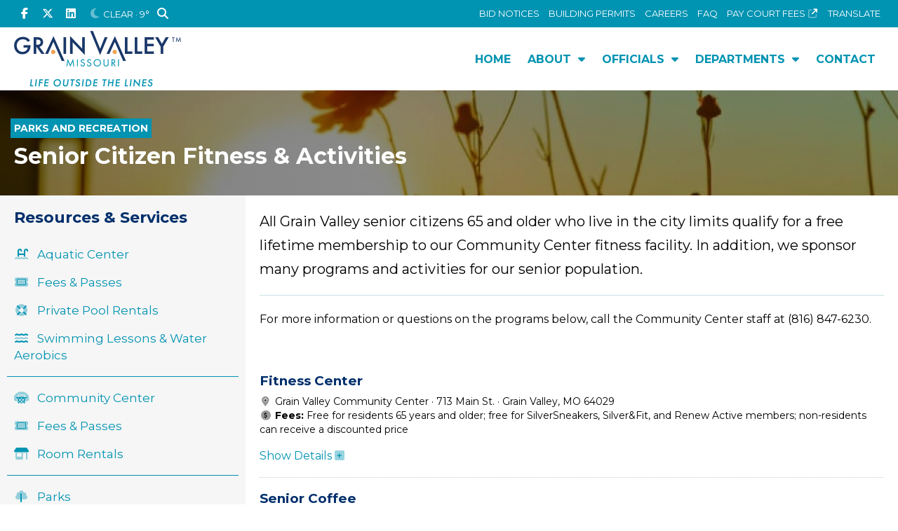

--- FILE ---
content_type: text/html; charset=UTF-8
request_url: https://www.cityofgrainvalley.org/parks_and_recreation/senior_fitness/
body_size: 30402
content:

<html lang="en">
<head>
<script type="text/javascript" src="/shared/scripts/autocomplete/index.php"></script>
<meta http-equiv="content-type" content="text/html;charset=UTF-8">
<meta name=viewport content="width=device-width, initial-scale=1">
<link rel=icon type="image/png" href="/images/favicon.png"/>
<script src="https://kit.fontawesome.com/f2175f467a.js" crossorigin="anonymous"></script>
<link href="/shared/styles/core_25.css" type="text/css" rel="stylesheet">
<script src="https://cdn.neapolitanlabs.com/scripts/jquery-3.5.1.min.js"></script>
<script src="https://cdn.neapolitanlabs.com/scripts/jquery.fancybox.min.js"></script>
<link rel="stylesheet" href="https://cdn.neapolitanlabs.com/scripts/jquery.fancybox.min.css" />
<script type="module" src="/shared/scripts/neapolitan-elements/neapolitan-elements/neapolitan-elements.esm.js"></script>
<script nomodule src="/shared/scripts/neapolitan-elements/neapolitan-elements/neapolitan-elements.js"></script>
<title>Senior Citizen Fitness &amp; Activities - City of Grain Valley, Missouri</title>
<meta name="description" content="Senior citizens in Grain Valley qualify for a free lifetime membership to our Community Center fitness facility. Join us for a senior program!">

<meta property="og:title" content="Senior Citizen Fitness &amp; Activities - City of Grain Valley, Missouri" />
<meta property="og:type" content="website" />
<meta property="og:description" content="Senior citizens in Grain Valley qualify for a free lifetime membership to our Community Center fitness facility. Join us for a senior program!" />
<meta property="og:image" content="https://www.cityofgrainvalley.org/images/social_sharing.png" />
<meta property="og:image:secure_url" content="https://www.cityofgrainvalley.org/images/social_sharing.png" />
<meta property="og:image:type" content="image/png" />
<meta property="og:image:width" content="1200" />
<meta property="og:image:height" content="630" />
<meta property="og:image:alt" content="Aerial photo of Grain Valley, Missouri with the city logo." />

<!-- Global site tag (gtag.js) - Google Analytics -->
<script async src="https://www.googletagmanager.com/gtag/js?id="></script>
<script>
  window.dataLayer = window.dataLayer || [];
  function gtag(){dataLayer.push(arguments);}
  gtag('js', new Date());

  gtag('config', '');
  gtag('config', 'G-M15R6KDX49');

</script>
</head>

<body>
<div class="headerTopContainer">
<div id="headerTop">
  <div class="headerInfo">
    <a href="https://www.facebook.com/cityofgvmo"><i class="fab fa-fw fa-facebook-f"></i></a>
    <a href="https://www.twitter.com/cityofgvmo"><i class="fab fa-fw fa-x-twitter"></i></a>
    <a href="https://www.linkedin.com/company/cityofgvmo" class="rightHeader"><i class="fab fa-fw fa-linkedin"></i></a>
    <i class="fad fa-moon wxicon"></i> Clear  &middot; 9&deg;
    <nl-search-popover>
      <nl-autocomplete>
        <input placeholder="Search for something..." />
      </nl-autocomplete>
    </nl-search-popover>
  </div>
  <div class="headerLinks">
    <a href="/bid_notices/">Bid Notices</a>
    <a href="/community_development/online_applications/">Building Permits</a>
    <a href="/careers/">Careers</a>
    <a href="/faq/">FAQ</a>
    <a href="http://www.courts.mo.gov/cnet/welcome.do" target="_blank">Pay Court Fees <i class="fad fa-fw fa-external-link"></i></a>
    <div id="google_translate_element" style="display: none;"></div>
    <label for="language" style="display:none;">Translate Language</label>
    <input value="es" id="language" style="display:none;" />
    <a href="javascript:void" onclick="javascript:changeLanguageByButtonClick();" class="translate_link translate">Translate</a>
    <script src="https://translate.google.com/translate_a/element.js?cb=googleTranslateElementInit"></script>
    <script type="text/javascript" src="/shared/scripts/translate.js"></script>
  </div>
  <div class="clear"></div>
</div>
</div>

<div class="headerContainer" id="fixedHeader">
<div id="header">
  <div class="headerLogo"><a href="/"><img src="/images/logo_22.png"></a></div>
  <div class="topIcon">
    <a href="javascript:void(0);" class="icon" onclick="ccNav()"><i class="far fa-bars"></i></a>
  </div>
    <div class="topnav" id="myTopnav">
    <a href="/" class="homeLink standard">Home</a>
    <div class="dropdown">
      <button class="dropbtn"><a href="/about/">About</a>
        <i class="fas fa-caret-down"></i>
      </button>
      <div class="dropdown-content dropdown-about">
        <a href="https://ecode360.com/GR3310" target="_blank">City Code <i class="fad fa-external-link"></i></a>
        <a href="/about/demographics/">Demographics</a>
        <a href="/about/history/">History</a>
        <a href="/about/news/">News</a>
        <a href="/about/partners/">Partners</a>
        <a href="/about/resident_resources/" class="last">Resident Resources</a>
      </div>
    </div>
    <div class="dropdown">
      <button class="dropbtn"><a href="/officials/">Officials</a>
        <i class="fas fa-caret-down"></i>
      </button>
      <div class="dropdown-content dropdown-eo">
        <a href="/officials/">Mayor &amp; Board of Aldermen</a>
        <a href="/officials/commissions/">Boards &amp; Commissions</a>
        <a href="/officials/elections/">Elections</a>
        <a href="/officials/meetings/">Meeting Agendas &amp; Minutes</a>
      </div>
    </div>
    <div class="dropdown">
      <button class="dropbtn"><a href="/departments/">Departments</a>
        <i class="fas fa-caret-down"></i>
      </button>
      <div class="dropdown-content">
        <a href="/administration/">Administration</a>
        <a href="/city_clerk/">City Clerk</a>
        <a href="/community_development/">Community Development</a>
        <a href="/finance/">Finance</a>
        <a href="/municipal_court/">Municipal Court</a>
        <a href="/parks_and_recreation/">Parks &amp; Recreation</a>
        <a href="/police/">Police</a>
        <a href="/utility_billing/">Utility Billing</a>
      </div>
    </div>
    <a href="/contact/" class="standard">Contact</a>
  </div>
  <div class="clear"></div>
</div>
</div>

<div class="content">

<div class="pageHeaderBackground" style="background:linear-gradient(to right, rgba(0, 0, 0, 0.5), rgba(0, 0, 0, 0.4)), url(/images/headers/fb_citizen_submission_flowers_69634.jpg); background-size: cover; background-position: center center">
<div id="pageHeader">
  <div class="parentPage"><a href="/parks_and_recreation/">Parks and Recreation</a></div>  <h1>Senior Citizen Fitness &amp; Activities</h1>
</div>
</div>

<div id="servicePage">
  <div class="serviceDetail">
        <div class="intro">All Grain Valley senior citizens 65 and older who live in the city limits qualify for a free lifetime membership to our Community Center fitness facility. In addition, we sponsor many programs and activities for our senior population.</div>                <p>For more information or questions on the programs below, call the Community Center staff at (816) 847-6230.</p>

<p>&nbsp; &nbsp; &nbsp; &nbsp; &nbsp; &nbsp;</p>
                                    <div class="adultLeague">
<h3>Fitness Center</h3>
<div class="locationAddress"><i class="fad fa-fw fa-map-marker-alt"></i> Grain Valley Community Center &middot; 713 Main St. &middot; Grain Valley, MO 64029  			<br><i class="fad fa-fw fa-usd-circle"></i> <b>Fees:</b> Free for residents 65 years and older; free&nbsp;for SilverSneakers, Silver&amp;Fit, and Renew Active members; non-residents can receive a discounted price</div><a class="showDetail-1" style="cursor: pointer;"><span class="plusMinus-1">Show</span><span class="plusMinus-1" style="display: none;">Hide</span> Details <i class="fad fa-plus-square plusMinus-1"></i> <i class="fad fa-minus-square plusMinus-1" style="display:none;"></i></a>
<div class="prDetails-1 prDetailInfo" style="display: none;">
<p>Grain Valley residents 65 years of age and older receive a <strong>free&nbsp;lifetime membership</strong> to the community center fitness facility. &nbsp;Non-residents can receive a discount for a lifetime membership or it is <strong>free&nbsp;to SilverSneakers, Silver&amp;Fit, and Renew Active members</strong>! &nbsp;The fitness center offers treadmills, stationary bikes, free weights, weight machines, and televisions.</p>

<h3>Fitness Center Hours</h3>

<ul>
	<li><strong>Monday &ndash; Thursday</strong>&nbsp;&nbsp;|&nbsp;&nbsp;8:00 a.m. &ndash; 10:00 p.m.</li>
	<li><strong>Friday</strong>&nbsp;&nbsp;|&nbsp;&nbsp;8:00 a.m. &ndash; 6:00 p.m.</li>
	<li><strong>Saturday</strong>&nbsp;&nbsp;|&nbsp;&nbsp;8:00 a.m. &ndash; 8:00 p.m.</li>
	<li><strong>Sunday</strong>&nbsp;&nbsp;|&nbsp;&nbsp;9:00 a.m. &ndash; 6:00 p.m.</li>
</ul>
</div>
<script>
  $(".showDetail-1").click(function(){
    $(".prDetails-1").toggle();
    $(".plusMinus-1").toggle();
  });
</script>
</div>
<div class="adultLeague">
<h3>Senior Coffee</h3>
<div class="locationAddress"><i class="fad fa-fw fa-map-marker-alt"></i> Grain Valley Community Center &middot; 713 Main St. &middot; Grain Valley, MO 64029  			<br><i class="fad fa-fw fa-usd-circle"></i> <b>Fees:</b> Free to attend</div><a class="showDetail-2" style="cursor: pointer;"><span class="plusMinus-2">Show</span><span class="plusMinus-2" style="display: none;">Hide</span> Details <i class="fad fa-plus-square plusMinus-2"></i> <i class="fad fa-minus-square plusMinus-2" style="display:none;"></i></a>
<div class="prDetails-2 prDetailInfo" style="display: none;">
<p>Time to visit with neighbors and make new friends&nbsp;while enjoying a cup of complentary&nbsp;coffee and treats!</p>

<h3>When</h3>

<ul>
	<li><strong>Weekly: </strong>Mondays</li>
	<li>8:45&nbsp;a.m. &ndash; 9:45&nbsp;a.m.</li>
</ul>
</div>
<script>
  $(".showDetail-2").click(function(){
    $(".prDetails-2").toggle();
    $(".plusMinus-2").toggle();
  });
</script>
</div>
<div class="adultLeague">
<h3>Learn to Play Bridge - RSVP REQUIRED</h3>
<div class="locationAddress"><i class="fad fa-fw fa-map-marker-alt"></i> Grain Valley Community Center &middot; 713 Main St. &middot; Grain Valley, MO 64029  <br><i class="fad fa-fw fa-list"></i> <b>Register:</b>  <i class="fad fa-check-square"></i> In-Person <i class="fad fa-check-square"></i> Phone 	<br><i class="fad fa-fw fa-exclamation-triangle"></i> Pre-Registration Required	<br><i class="fad fa-fw fa-file-pdf"></i> <a href="/files/adult_and_senior_activities/learn_to_play_bridge_72892.pdf" target="_blank">Program Flyer</a>	<br><i class="fad fa-fw fa-usd-circle"></i> <b>Fees:</b> $3 per class (FREE for SilverSneakers, Renew Active and Silver&amp;Fit)</div><a class="showDetail-3" style="cursor: pointer;"><span class="plusMinus-3">Show</span><span class="plusMinus-3" style="display: none;">Hide</span> Details <i class="fad fa-plus-square plusMinus-3"></i> <i class="fad fa-minus-square plusMinus-3" style="display:none;"></i></a>
<div class="prDetails-3 prDetailInfo" style="display: none;">
<p>Ever wanted to learn how to play Bridge, but not sure where to start? Or maybe you know a little, but don&#39;t quite feel confident? We&#39;ve got you covered!</p>

<p><strong>&quot;Learn to Play Bridge&quot;</strong> is the perfect class for beginners and those who want to brush up on their skills.</p>

<p><strong>When:</strong> Thursdays, 10:30 AM - 12:00 PM<br />
<strong>Where:</strong> Community Center</p>

<p>After class, stick around and watch our regular players in action from 12:00 PM to 4:00 PM &ndash; it&rsquo;s a great way to see the game in motion!</p>

<p><strong>Cost:</strong> Just $3 per class<br />
<strong>FREE</strong> for SilverSneakers, Renew Active, or Silver&amp;Fit members!</p>

<h3>RSVP REQUIRED<br />
To attend, please RSVP in person at the Community Center or call us at <strong>816-847-6230</strong>.&nbsp;</h3>

<p>Whether you&#39;re a complete beginner or just want to sharpen your skills, we&rsquo;d love to have you join us for a fun and friendly Bridge experience!</p>
</div>
<script>
  $(".showDetail-3").click(function(){
    $(".prDetails-3").toggle();
    $(".plusMinus-3").toggle();
  });
</script>
</div>
<div class="adultLeague">
<h3>Senior Bridge</h3>
<div class="locationAddress"><i class="fad fa-fw fa-map-marker-alt"></i> Grain Valley Community Center &middot; 713 Main St. &middot; Grain Valley, MO 64029  <br><i class="fad fa-fw fa-list"></i> <b>Register:</b>  <i class="fad fa-check-square"></i> In-Person 		<br><i class="fad fa-fw fa-file-pdf"></i> <a href="/files/adult_and_senior_activities/senior_bridge_28965.pdf" target="_blank">Program Flyer</a>	<br><i class="fad fa-fw fa-usd-circle"></i> <b>Fees:</b> $3 (FREE for SilverSneakers, Renew Active and Silver&amp;Fit)</div><a class="showDetail-4" style="cursor: pointer;"><span class="plusMinus-4">Show</span><span class="plusMinus-4" style="display: none;">Hide</span> Details <i class="fad fa-plus-square plusMinus-4"></i> <i class="fad fa-minus-square plusMinus-4" style="display:none;"></i></a>
<div class="prDetails-4 prDetailInfo" style="display: none;">
<p>Are you looking for a great place to play Bridge with awesome people who love the game as much as you do? Look no further!</p>

<p><strong>When:</strong> Every Thursday, 12:00 PM - 3:30 PM</p>

<p><strong>Cost:</strong> Only $3 to play!<br />
<strong>FREE</strong> for members with SilverSneakers, Renew Active, or Active&amp;Fit!</p>

<p>We play <strong>Regular Party Bridge</strong> (a fun variation of Contract Bridge), and it&#39;s the perfect opportunity to enjoy some friendly competition.</p>

<p><strong>Who Should Join?</strong><br />
This is Open Bridge and <strong>all ages are accepted</strong>! We recommend having at least an average understanding of Bridge and knowing the basics.</p>

<p>**If you&#39;re new to Bridge, check out our <strong>Beginning Bridge</strong> group to get started!</p>

<p>Come for the cards, stay for the camaraderie!</p>
</div>
<script>
  $(".showDetail-4").click(function(){
    $(".prDetails-4").toggle();
    $(".plusMinus-4").toggle();
  });
</script>
</div>
<div class="adultLeague">
<h3>SilverSneakers CLASSIC Fitness</h3>
<div class="locationAddress"><i class="fad fa-fw fa-map-marker-alt"></i> Grain Valley Community Center &middot; 713 Main St. &middot; Grain Valley, MO 64029  			<br><i class="fad fa-fw fa-usd-circle"></i> <b>Fees:</b> $3.00 per participant, Free for SilverSneakers, Silver&amp;Fit, and Renew Active Members</div><a class="showDetail-5" style="cursor: pointer;"><span class="plusMinus-5">Show</span><span class="plusMinus-5" style="display: none;">Hide</span> Details <i class="fad fa-plus-square plusMinus-5"></i> <i class="fad fa-minus-square plusMinus-5" style="display:none;"></i></a>
<div class="prDetails-5 prDetailInfo" style="display: none;">
<p>A class designed for improving flexibility, balance, coordination and strength building. &nbsp;Classes are free to seniors that have insurance health plans that cover SilverSneakers, Silver&amp;Fit, and Renew Active fitness activities. &nbsp;</p>

<h3>When</h3>

<ul>
	<li><strong>Weekly: </strong>Mondays, Wednesdays, &amp; Fridays</li>
	<li>9:30 a.m. &ndash; 10:30 a.m.</li>
</ul>

<p>&nbsp;</p>

<p>Not sure if you are a SilverSneaker, Silver&amp;Fit or ReNew Active member? Contact your insurance provider for details!</p>
</div>
<script>
  $(".showDetail-5").click(function(){
    $(".prDetails-5").toggle();
    $(".plusMinus-5").toggle();
  });
</script>
</div>
<div class="adultLeague">
<h3>SilverSneakers CIRCUIT Fitness</h3>
<div class="locationAddress"><i class="fad fa-fw fa-map-marker-alt"></i> Grain Valley Community Center &middot; 713 Main St. &middot; Grain Valley, MO 64029  		<br><i class="fad fa-fw fa-file-pdf"></i> <a href="/files/adult_and_senior_activities/silversneakers_circuit_fitness_53456.pdf" target="_blank">Program Flyer</a>	<br><i class="fad fa-fw fa-usd-circle"></i> <b>Fees:</b> $3.00 per participant, Free for SilverSneakers, Silver&amp;Fit, and Renew Active Members</div><a class="showDetail-6" style="cursor: pointer;"><span class="plusMinus-6">Show</span><span class="plusMinus-6" style="display: none;">Hide</span> Details <i class="fad fa-plus-square plusMinus-6"></i> <i class="fad fa-minus-square plusMinus-6" style="display:none;"></i></a>
<div class="prDetails-6 prDetailInfo" style="display: none;">
<p>This new class offers upbeat choreography mixed with strength training. Featuring standing upper-body strength work alternated with low impact cardio to maximise fitness benefits&nbsp;(using a chair for standing support).&nbsp;Great for an exerciser looking for a moderateintensity workout.&nbsp;</p>

<h3>When</h3>

<ul>
	<li><strong>Weekly:</strong>&nbsp;Monday, Wednesdays &amp;&nbsp;Fridays&nbsp;</li>
	<li>10:45&nbsp;a.m. &ndash; 11:45&nbsp;a.m.</li>
</ul>

<p>&nbsp;</p>

<p>Not sure if you are a SilverSneaker, Silver&amp;Fit or ReNew Active member? Contact your insurance provider for details!</p>
</div>
<script>
  $(".showDetail-6").click(function(){
    $(".prDetails-6").toggle();
    $(".plusMinus-6").toggle();
  });
</script>
</div>
<div class="adultLeague">
<h3>Senior Line Dancing</h3>
<div class="locationAddress"><i class="fad fa-fw fa-map-marker-alt"></i> Grain Valley Community Center &middot; 713 Main St. &middot; Grain Valley, MO 64029  			<br><i class="fad fa-fw fa-usd-circle"></i> <b>Fees:</b> $3.00 per class, free for SilverSneakers, Silver&amp;Fit, and Renew Active Members</div><a class="showDetail-7" style="cursor: pointer;"><span class="plusMinus-7">Show</span><span class="plusMinus-7" style="display: none;">Hide</span> Details <i class="fad fa-plus-square plusMinus-7"></i> <i class="fad fa-minus-square plusMinus-7" style="display:none;"></i></a>
<div class="prDetails-7 prDetailInfo" style="display: none;">
<p>A fun way to exercise and learn something you&rsquo;ve always wanted to do!</p>

<h3>When</h3>

<ul>
	<li><strong>Weekly: </strong>Tuesdays &amp; Thursdays</li>
	<li><strong>Beginners: </strong>9:00 a.m. &ndash; 10:00 a.m.</li>
	<li><strong>Advanced:</strong>&nbsp;10:00&nbsp;a.m. &ndash; 11:00&nbsp;a.m.</li>
</ul>
</div>
<script>
  $(".showDetail-7").click(function(){
    $(".prDetails-7").toggle();
    $(".plusMinus-7").toggle();
  });
</script>
</div>
<div class="adultLeague">
<h3>BINGO Social</h3>
<div class="locationAddress"><i class="fad fa-fw fa-map-marker-alt"></i> Grain Valley Community Center &middot; 713 Main St. &middot; Grain Valley, MO 64029  		<br><i class="fad fa-fw fa-file-pdf"></i> <a href="/files/adult_and_senior_activities/bingo_social_89960.pdf" target="_blank">Program Flyer</a>	<br><i class="fad fa-fw fa-usd-circle"></i> <b>Fees:</b> $3.00 per participant, Free for SilverSneakers, Silver&amp;Fit, and Renew Active Members</div><a class="showDetail-8" style="cursor: pointer;"><span class="plusMinus-8">Show</span><span class="plusMinus-8" style="display: none;">Hide</span> Details <i class="fad fa-plus-square plusMinus-8"></i> <i class="fad fa-minus-square plusMinus-8" style="display:none;"></i></a>
<div class="prDetails-8 prDetailInfo" style="display: none;">
<p>Bring a friend or come to make new ones, at BINGO! No registration required. Doors open at noon for social hour &amp; coffee.</p>

<p>Bingo starts at 1pm.</p>

<h3>When</h3>

<ul>
	<li><strong>Weekly: </strong>Wednesdays&nbsp;

	<ul>
		<li>excluding first Wednesday</li>
	</ul>
	</li>
	<li>1:00 p.m. &ndash;&nbsp; 3:00&nbsp;pm.</li>
</ul>

<p>(entrance fee gets you 2 boards)</p>
</div>
<script>
  $(".showDetail-8").click(function(){
    $(".prDetails-8").toggle();
    $(".plusMinus-8").toggle();
  });
</script>
</div>
<div class="adultLeague">
<h3>Senior Pickleball</h3>
<div class="locationAddress"><i class="fad fa-fw fa-map-marker-alt"></i> Grain Valley Community Center &middot; 713 Main St. &middot; Grain Valley, MO 64029  		<br><i class="fad fa-fw fa-file-pdf"></i> <a href="/files/adult_and_senior_activities/senior_pickleball_57618.pdf" target="_blank">Program Flyer</a>	<br><i class="fad fa-fw fa-usd-circle"></i> <b>Fees:</b> $3.00 per participant, Free for SilverSneakers, Silver&amp;Fit, and Renew Active Members</div><a class="showDetail-9" style="cursor: pointer;"><span class="plusMinus-9">Show</span><span class="plusMinus-9" style="display: none;">Hide</span> Details <i class="fad fa-plus-square plusMinus-9"></i> <i class="fad fa-minus-square plusMinus-9" style="display:none;"></i></a>
<div class="prDetails-9 prDetailInfo" style="display: none;">
<p>Try out the fastest-growing sport around. Similar to ping pong, badminton, and tennis, Pickleball is a fun, active game that can be mastered by anyone from youth to senior citizens. It is played on a badminton court with the net lowered to 34 inches, and uses a perforated plastic ball (similar to a whiffle ball) and wood or composite paddles. We have paddles and balls to use and players do not need to have their own partner.</p>

<h3>When</h3>

<ul>
	<li><strong>Weekly: </strong>Tuesdays, Thursdays &amp; Fridays</li>
	<li>1:00 p.m. &ndash; 3:00 p.m.</li>
</ul>

<p><a href="https://www.youtube.com/watch?v=fTvPYdKZqO0">Quick video demo for beginners&nbsp;</a></p>
</div>
<script>
  $(".showDetail-9").click(function(){
    $(".prDetails-9").toggle();
    $(".plusMinus-9").toggle();
  });
</script>
</div>
<div class="adultLeague">
<h3>Senior Luncheon &amp; Bingo</h3>
<div class="locationAddress"><i class="fad fa-fw fa-map-marker-alt"></i> Grain Valley Community Center &middot; 713 Main St. &middot; Grain Valley, MO 64029  			<br><i class="fad fa-fw fa-usd-circle"></i> <b>Fees:</b> $3.00</div><a class="showDetail-10" style="cursor: pointer;"><span class="plusMinus-10">Show</span><span class="plusMinus-10" style="display: none;">Hide</span> Details <i class="fad fa-plus-square plusMinus-10"></i> <i class="fad fa-minus-square plusMinus-10" style="display:none;"></i></a>
<div class="prDetails-10 prDetailInfo" style="display: none;">
<p>A tradition since 1987. &nbsp;Lunch is served by city &amp; business leaders. &nbsp;Meals are prepared by the Grain Valley School District.&nbsp;</p>

<h3>When</h3>

<p>First<strong> </strong>Wednesday&nbsp;of every month</p>

<ul>
	<li><strong>Doors Open</strong>&nbsp; |&nbsp; 11:00 a.m.</li>
	<li><strong>Luncheon</strong>&nbsp; |&nbsp; 11:30 a.m. &ndash; 1:00 p.m.</li>
	<li><strong>Bingo&nbsp;</strong> |&nbsp; 1:00 p.m. &ndash; 2:30&nbsp;p.m.</li>
</ul>

<p>Please RSVP <strong>by Friday</strong> before luncheon at (816) 847-6230.</p>
</div>
<script>
  $(".showDetail-10").click(function(){
    $(".prDetails-10").toggle();
    $(".plusMinus-10").toggle();
  });
</script>
</div>
<div class="adultLeague last">
<h3>BEGINNERS Pickleball</h3>
<div class="locationAddress"><i class="fad fa-fw fa-map-marker-alt"></i> Grain Valley Community Center &middot; 713 Main St. &middot; Grain Valley, MO 64029  		<br><i class="fad fa-fw fa-file-pdf"></i> <a href="/files/adult_and_senior_activities/beginners_pickleball_59445.pdf" target="_blank">Program Flyer</a>	<br><i class="fad fa-fw fa-usd-circle"></i> <b>Fees:</b> $3, Free for SilverSneakers, Silver&amp;Fit, and Renew Active Members</div><a class="showDetail-11" style="cursor: pointer;"><span class="plusMinus-11">Show</span><span class="plusMinus-11" style="display: none;">Hide</span> Details <i class="fad fa-plus-square plusMinus-11"></i> <i class="fad fa-minus-square plusMinus-11" style="display:none;"></i></a>
<div class="prDetails-11 prDetailInfo" style="display: none;">
<p>Do you want to learn the BASICS of Pickleball?&nbsp;</p>

<p>Have you PLAYED A COUPLE TIMES but still don&#39;t have the hang of it?&nbsp;</p>

<p>Have you NEVER PLAYED at all?&nbsp;</p>

<p>THIS IS THE PICKLEBALL GROUP FOR YOU!&nbsp;</p>

<p>&nbsp;</p>

<p>There are no formal instructors but there will be a few kind citizens with a love for the game that want to share their knowledge of the game and teach others how to play in a CALM, NON-COMPETATIVE environment!</p>

<p>Join us for NOVICE open play every Wednesday from 1:00 - 3:00pm.&nbsp;</p>

<p>No registration required.</p>

<p>&nbsp;</p>

<p>Cost: $3 a person&nbsp;</p>

<p>(FREE for SilverSneakers, RenewActive and Silver&amp;Fit members)</p>
</div>
<script>
  $(".showDetail-11").click(function(){
    $(".prDetails-11").toggle();
    $(".plusMinus-11").toggle();
  });
</script>
</div>
<style type="text/css">
.adultLeague { padding-bottom: 1em; border-bottom: 1px dotted #CCC; margin-bottom: 1em; }
.adultLeague.last { border-bottom: none; }
.locationAddress { margin: -1em 0 1em; font-size: 14px; line-height: 20px; }
.prDetailInfo { margin-top: 1em; margin-bottom: -1em; }
</style>
          </div>
  <div class="serviceNav">
    <h3>Resources &amp; Services</h3>
        <a href="/parks_and_recreation/aquatic_center/"><i class="fad fa-fw fa-swimming-pool"></i> Aquatic Center</a>
            <a href="/parks_and_recreation/aquatic_center_fees_passes/"><i class="fad fa-fw fa-ticket"></i> Fees &amp; Passes</a>
            <a href="/parks_and_recreation/private_pool_rentals/"><i class="fad fa-fw fa-life-ring"></i> Private Pool Rentals</a>
            <a href="/parks_and_recreation/aquatic_center_classes/"><i class="fad fa-fw fa-water"></i> Swimming Lessons &amp; Water Aerobics</a>
    <div class="qlDivider"></div>        <a href="/parks_and_recreation/community_center/"><i class="fad fa-fw fa-basketball-hoop"></i> Community Center</a>
            <a href="/parks_and_recreation/community_center_fees_passes/"><i class="fad fa-fw fa-ticket"></i> Fees &amp; Passes</a>
            <a href="/parks_and_recreation/community_center_rentals/"><i class="fad fa-fw fa-store-alt"></i> Room Rentals</a>
    <div class="qlDivider"></div>        <a href="/parks_and_recreation/parks/"><i class="fad fa-fw fa-tree-alt"></i> Parks</a>
            <a href="/parks_and_recreation/shelter_rental/"><i class="fad fa-fw fa-store-alt"></i> Shelter Rentals</a>
            <a href="/parks_and_recreation/ball_field_rental_information/"><i class="fad fa-fw fa-baseball-ball"></i> Ball Field Rentals</a>
            <a href="/parks_and_recreation/trails/"><i class="fad fa-fw fa-bicycle"></i> Trails</a>
            <a href="/parks_and_recreation/community_garden_amp_adoption_program/"><i class="fad fa-fw fa-flower-tulip"></i> Community Garden</a>
            <a href="/parks_and_recreation/legacy_plaza_veterans_tribute/"><i class="fad fa-fw fa-flag"></i> Legacy Plaza Veterans Tribute </a>
            <a href="/parks_and_recreation/adoption_program/"><i class="fad fa-fw fa-hands-heart"></i> Adoption Program</a>
    <div class="qlDivider"></div>        <a href="https://issuu.com/cityofgvmo/docs/activity_guide_fall_2025_?fr=sOGQ0Zjg4NTE4OTg" target="_blank"><i class="fad fa-fw fa-newspaper"></i> Activity Guide (Biannual)</a>
            <a href="/parks_and_recreation/cancellations/"><i class="fad fa-fw fa-comments"></i> Cancellations</a>
            <a href="/files/parks_and_recreation/parks_master_plan_94279.pdf" target="_blank"><i class="fad fa-fw fa-compass"></i> Parks Master Plan</a>
            <a href="/parks_and_recreation/youth_programs/"><i class="fad fa-fw fa-child"></i> Youth Programs</a>
            <a href="/parks_and_recreation/youth_leagues/"><i class="fad fa-fw fa-baseball"></i> Youth Leagues (Baseball &amp; Softball)</a>
            <a href="/parks_and_recreation/special_events/"><i class="fad fa-fw fa-calendar-alt"></i> Special Events</a>
            <a href="/parks_and_recreation/adult_fitness/"><i class="fad fa-fw fa-walking"></i> Adult Fitness, Leagues &amp; Activities</a>
            <a href="/parks_and_recreation/senior_fitness/" class="active"><i class="fad fa-fw fa-heart-rate"></i> Senior Citizen Fitness &amp; Activities</a>
    <div class="qlDivider"></div>        <a href="/parks_and_recreation/faq/"><i class="fad fa-fw fa-question-circle"></i> FAQ</a>
            <a href="/parks_and_recreation/"><i class="fad fa-fw fa-home"></i> Department Home</a>
  </div>
</div>


<div class="departmentMapHeader">
  <h3><i class="fad fa-map"></i> Map &middot; Grain Valley Parks and Recreation</h3>
  <p>713 Main Street &middot; Grain Valley, MO 64029</p>
</div>
<div class="departmentMap">
  <iframe src="https://www.google.com/maps/embed/v1/place?key=AIzaSyBWHOlvcKNPAifaxet5QPMWCYP0w6QVwes&q=713+Main+Street,+Grain+Valley,+MO+64029&zoom=13" allowfullscreen></iframe>
</div>

<script>
document.querySelector('nl-search-popover > nl-autocomplete').list = window.globalConfigData.autocomplete.primarySearch;
</script>
</div>
<div class="footerContainer">
<div id="footer">
  <div class="footerInfo"><b>City Hall</b><br>
  711 Main Street<br>
  Grain Valley, MO 64029</div>
  <div class="footerLogo"><a href="/"><img src="/images/footer_22.png"></a></div>
  <div class="footerLinks"><b>Contact Us</b><br>
  Phone: (816) 847-6200<br>
  Emergency: 911
  </div>
</div>
</div>
<div id="credit">
  <div class="container">
    <div class="copyright">&copy;2026 City of Grain Valley, Missouri</div>
  	<div class="poweredBy"><a href="//www.neapolitanlabs.com/">powered by <img src="https://neapolitanlabs.education/images/footer/full_color.png"></a></div>
  	<div class="clear"></div>
  </div>
</div>
</div>
<script type="text/javascript" src="/shared/scripts/dropdown.js"></script>
<!-- Begin Constant Contact Active Forms -->
<script> var _ctct_m = "c11a77c3f23955f5aff6eb5b60f463f5"; </script>
<script id="signupScript" src="//static.ctctcdn.com/js/signup-form-widget/current/signup-form-widget.min.js" async defer></script>
<!-- End Constant Contact Active Forms -->
</body>
</html>


--- FILE ---
content_type: text/css
request_url: https://www.cityofgrainvalley.org/shared/styles/core_25.css
body_size: 33930
content:
/* CORE COLORS

Light Blue = #0093B2 | #025A8E
Dark Blue = #002F6C | #042A76
Green = #84BD00 | #749D2D

*/

@import url('https://fonts.googleapis.com/css?family=Montserrat:400,500,700');

/* Core Styles */
body { margin: 0; font-family: 'Montserrat', sans-serif; font-size: 16px; line-height: 28px; }
a { color: #0093B2; }
a:hover, a:active { color: #025A8E; text-decoration: none; }
h3 { color: #002F6C; }
.clear { clear: both; }
.divider { border-top: 1px solid #EEE; margin: 1em 0; width: 100%; }
a.button { background: #0093B2; display: inline-block; padding: 6px 16px; border-radius: 5px; color: #FFF; text-decoration: none; }
a.button:hover { background: #025A8E; }

/* Global Slider Styles */
body nl-slider .glide .glide__slides { overflow: visible; }
body nl-slider .glide .glide__arrows .glide__arrow { font-size: 60px; }

/* Header */
.headerTopContainer { width: 100%; background: #0093B2; }
#headerTop { width: calc(100% - 40px); max-width: 1440px; font-size: 13px; text-transform: uppercase; line-height: 38px; margin: 0 auto; color: #FFF; }
#headerTop a { color: #FFF; text-decoration: none; display: inline-block; }
#headerTop a:hover, #headerTop a:active { background: #002F6C; }
#headerTop a i { line-height: 38px; }
.headerInfo { float: left; }
.headerInfo i { font-size: 16px; }
.headerLinks { float: right; text-align: right; }
.headerInfo a { padding: 0 5px; }
.headerLinks a { padding: 0 5px; }
.rightHeader { margin-right: 10px; }
.wxIcon { margin-right: 2.5px; }

.headerContainer { width: 100%; background: #FFF; }
#header { width: calc(100% - 40px); padding: 5px 0; max-width: 1440px; margin: 0 auto; position: relative; }
.headerLogo { float: left; height: 80px; overflow: hidden; }
.headerLogo img { width: auto; height: 80px; }

.sticky { position: fixed; top: 0; width: 100%; z-index: 10; }
.sticky + .content { padding-top: 90px; }

/* Navigation */
.topnav { overflow: hidden; float: right; margin-top: 21px; }
/* Style the links inside the navigation bar */
.topnav a { float: left; display: block; color: #0093B2; text-align: center; padding: 6px 12px; text-decoration: none; text-transform: uppercase; }
.topnav a:hover { color: #FFF; }
.topIcon { display: none; }
.dropdown { float: left; overflow: hidden; }
.dropdown .dropbtn { font-size: 16px; border: none; outline: none; color: #0093B2; font-weight: 700; padding: 6px 12px; background-color: transparent; line-height: inherit; font-family: inherit; margin: 0; text-transform: uppercase; }
.topnav a.standard { font-weight: 700; border-radius: 5px; }
.topnav a.standard i { line-height: inherit; }
.dropdown .dropbtn a { padding: 0; float: none; display: inline; }
.dropdown .dropbtn i { margin-left: 5px; }
.dropdown-content { display: none; position: absolute; background-color: #0093B2; min-width: 160px; max-width: 250px; z-index: 1; border-radius: 0 5px 5px 5px; overflow: hidden; }
.dropdown-content.dropdown-dept { width: 352px; max-width: 352px; }
.dropdown-content.dropdown-eo { width: 193px; }
.dropdown-content a { float: none; color: #FFF; padding: 6px 12px; text-decoration: none; display: block; text-align: left; border-bottom: 1px solid rgba(255,255,255,.1); text-transform: none !important; font-size: 14px; line-height: 26px; }
.dropdown-content a.last { border-bottom: 0; }
.dropdown-content.dropdown-dept a { padding: 5px 8px; width: 160px; float: left; }
.topnav a:hover, .dropdown:hover .dropbtn, .dropdown:hover .dropbtn a { background-color: #0093B2; color: #FFF; }
.dropdown:hover { border-radius: 5px 5px 0 0; }
.dropdown .dropbtn a:hover { color: #FFF; }
.dropdown-content a:hover { background-color: #002F6C; }
.dropdown:hover .dropdown-content { display: block; }
#header a.watchLive { background: #C00; color: #FFF; border-radius: 5px; padding: 6px 12px; text-decoration: none; text-transform: uppercase; font-weight: 700; position: absolute; right: 590px; margin-top: 21px; margin-right: 10px; }
@media screen and (max-width: 1050px) {
  #header a.watchLive { right: 540px; }
}
@media screen and (max-width: 950px) {
  #header a.watchLive { margin-top: 20px; right: 85px; }
}
@media screen and (max-width: 650px) {
  #header a.watchLive { margin-top: 10px; right: 80px; }
}

/* Homepage */
#homeRotator { width: 100%; height: 600px; max-height: 60vh; background: #CCC; background-image:url(/images/photos/aerial.jpg); background-size: cover; background-position: center center; }
#homeRotator a { display: block; width: 100%; height: 100%; }

#homeAlert { width: calc(100% - 20px); min-height: 24px; background: #84BD00; color: #FFF; text-align: center; line-height: 24px; font-size: 18px; padding: 8px 10px; font-weight: 700; }

#homeIcons { width: 100%; max-width: 1480px; display: flex; flex-wrap: wrap; margin: 0 auto; }
.homeIcon { width: 16.66%; float: left; text-align: center; font-weight: 700; text-align: center; padding: 30px 0; }
.homeIcon:hover { background: #EEE; transition: 1s; }
.homeIcon a { text-decoration: none; color: #666; }
.homeIcon a i { font-size: 50px; line-height: 90px; width: 90px; height: 90px; border-radius: 50%; display: block; float: none; margin: 0 auto 10px; color: #FFF;  }

#homeNews { width: 100%; background: #002F6C; }
#homeNews nl-slider, #homeNotices nl-slider { padding-bottom: 30px; max-width: 1360px; margin: 0 auto; }
#homeNews nl-slider .homeNewsItem { white-space: normal; display: flex; flex-direction: column; }
.homeNewsHeader h2 { font-size: 22px; text-transform: uppercase; margin: 0 0 10px; padding: 30px 0 0; color: #FFF; text-align: center; }
.homeNewsHeader h2 a { color: #FFF; text-decoration: none; }
.homeNews { width: 100%; padding: 20px 0 50px; max-width: 1440px; margin: 0 auto; display: flex; flex-wrap: wrap; }

.homeArrow { width: 60px; color: #FFF; font-size: 60px; line-height: 200px; text-align: center; }
.homeArrow i { line-height: 320px; }
.homeNewsItem { width: calc(33.3% - 60px); background: #FFF; border-radius: 5px; overflow: hidden; box-shadow: 0 0 10px rgba(0,0,0,.5); }
.homeNewsItem.last { margin-right: 0; }
.homeNewsImage { width: 100%; background:url(/images/photos/aerial.jpg); background-size: cover; background-position: center center; padding-bottom: 50%; }
.homeNewsInfo { padding: 10px 15px; font-size: 14px; flex-grow: 1; display: flex;  flex-direction: column; justify-content: space-between; }
.homeNewsInfo a { display: block; margin-bottom: 5px; font-size: 16px; }
.readMore { display: block; margin: 10px -15px -10px; background: #0093B2; font-weight: 700; text-align: center; width: calc(100% + 30px); padding: 2.5px 0; font-size: 16px; }
.readMore a { color: #FFF; text-decoration: none; }
.rightNews h4, .mainNews h4 { margin-bottom: 0; }
.mainNews h4:first-child { margin-top: 0; }
.rightNews b { margin-bottom: 10px; display: block; font-weight: 400; }
.rightNews { font-size: 14px; line-height: 22px; }
.mainNews b { margin-bottom: 10px; display: block; font-weight: 400; font-size: 14px; line-height: 20px; }
.newsItem { border-bottom: 1px solid #EEE; }
.newsItem.newsFull { padding-bottom: 10px; margin-bottom: 10px; }
.newsItem img { width: 240px; height: auto; float: right; }
.newsItem h4 { margin-top: 5px; }

#homeConnect { width: calc(100% - 120px); max-width: 1360px; display: flex; flex-wrap: wrap; margin: 0 auto; }
.homeConnect { width: 100%; margin-bottom: 25px; }
.homeConnectHeader { width: 100%; text-align: center; }
.homeConnectHeader h2 { font-size: 22px; text-transform: uppercase; margin: 0 0 30px; padding: 30px 0 0; color: #002F6C; }
.homeConnectIcon { width: calc(33.3% - 20px); margin-right: 30px; margin-bottom: 15px; float: left; text-align: center; font-weight: 700; text-align: center; padding: 27.5px 0 17.5px; border-radius: 5px; }
.homeConnectIcon.last { margin-right: 0; }

.homeConnectIcon.dkBlue { background: #002F6C; }
.homeConnectIcon.dkBlue:hover { background: #025A8E; transition: 1s; }
.homeConnectIcon.ltBlue { background: #0093B2; }
.homeConnectIcon.ltBlue:hover { background: #042A76; transition: 1s; }
.homeConnectIcon.green { background: #84BD00; }
.homeConnectIcon.green:hover { background: #749D2D; transition: 1s; }
.homeConnectIcon a { text-decoration: none; color: #FFF; }
.homeConnectIcon a i { font-size: 50px; line-height: 50px; width: 50px; height: 50px; display: block; float: none; margin: 0 auto 5px; color: #FFF;  }

#homeNotices { width: 100%; background: #84BD00; }
#homeNotices nl-slider .homeNotice { white-space: normal; }
.homeNoticesHeader h2 { font-size: 22px; text-transform: uppercase; margin: 0 0 10px; padding: 30px 0 0; color: #FFF; text-align: center; }
.homeNotices { width: 100%; padding: 20px 0 50px; max-width: 1440px; margin: 0 auto; display: flex; flex-wrap: wrap; }

.homeNotices .homeArrow { width: 60px; color: #FFF; font-size: 60px; line-height: 150px; text-align: center; }
.homeNotices .homeArrow i { line-height: 150px; }
.homeNotice { width: calc(33.3% - 100px); padding: 20px; background: #FFF; border-radius: 5px; overflow: hidden; box-shadow: 0 0 10px rgba(0,0,0,.5); }
.homeNoticeDate, .homeNoticeInfo { margin-top: 5px; font-size: 14px; }
.homeNoticeInfo a { font-weight: 700; }
.homeNotice.last { margin-right: 0; }

/* Home - Info */
.homeInfo { background:linear-gradient(to right, rgba(0, 0, 0, 0.8), rgba(0, 0, 0, 0.6)), url(/images/photos/sunset.jpg); background-size: cover; background-position: center center; width: 100%; padding: 20px 0; }
.homeAbout { width: 800px; margin: 70px auto; color: #FFF; max-width: calc(100% - 40px); }
.homeAbout h2 { font-size: 24px; text-transform: uppercase; margin: 0 0 .5em; }
.homeAbout a { color: #EEE; font-weight: 700; }

/* Pages */
.pageHeaderBackground { width: 100%; }
#pageHeader { width: calc(100% - 40px); max-width: 1440px; margin: 0 auto; padding: 40px 0 20px; }
#pageHeader .parentPage { display: inline-block; background: #0093B2; color: #FFF; font-size: 14px; line-height: 20px; padding: 4px 5px; margin: 0 0 5px -5px; text-transform: uppercase; font-weight: 700; }
#pageHeader .parentPage a { color: #FFF; text-decoration: none; }
#pageHeader h1 { margin: 0 0 15px; color: #FFF; font-size: 32px; line-height: 42px; }
#pageHeader h1 a i { color: #FFF; }
#pageContent { width: 100%; max-width: 1480px; margin: 0 auto; padding: 0; display: flex; }
#pageContentLeft { width: calc(100% - 360px); padding: 20px; }
#pageContentRight { width: 300px; padding: 20px; background: #EEE; margin-left: 20px; }
#pageContentRight h3:first-child { margin-top: 0; }
.pageIntro { font-size: 18px; line-height: 30px; border-bottom: 1px solid #EEE; padding-bottom: 15px; }
.listHidden { display: none !important; }

/* Content Pages - with Two Columns */
.contentColumns { display: flex; flex-wrap: wrap; margin: -20px 0; }
.contentColumns.news { margin:-20px; }
.contentLeft { width: calc(100% - 360px); padding: 20px 20px 20px 0; }
.contentLeft.form { width: calc(100% - 350px); padding: 20px 10px 20px 0; }
.contentLeft.news { width: calc(100% - 380px); margin-right: 0; padding: 20px; }
.contentLeft h2:first-child, .contentLeft h3:first-child, .contentLeft p:first-child { margin-top: 0; }
.contentLeft img { margin: 1em 0 0; }
.contentLeft img.newsImage, .serviceDetail img.newsImage { display: block; margin: 1em auto; width: 500px; max-width: 100%; height: auto; }
.contentRight { width: 300px; background: #EEE; padding: 20px; font-size: 15px; line-height: 24px; }
.contentRight h2:first-child, .contentRight h3:first-child, .contentRight p:first-child { margin-top: 0; }
.contentRight ul, .contentRight ol { padding-inline-start: 30px; }

/* Modules */
.violations input { width: 100%; font-size: 18px; padding: 4px; font-family: 'Montserrat', sans-serif; margin: -5px 0 10px; }
.violations h3 { margin: 5px 0 15px; }
.violationRow { display: flex; flex-wrap: wrap; }
.violationRow.alt { background: #F6F6F6; }
.violationRow:hover { background: #EEE; transition: 1s; }
.violationName { width: calc(100% - 460px); padding: 10px; }
.violationFine, .violationCourtCosts, .violationTotal, .violationOrdinance { width: 90px; text-align: center; padding: 10px; }

/* Search */
.headerInfo nl-search-popover:not(.hydrated) { visibility: hidden; display: none; }
.headerInfo nl-search-popover { display: inline-block; margin-left: .1725em; }
.headerInfo nl-search-popover nl-autocomplete { font-size: 1.25em; text-transform: none; }
.headerInfo nl-search-popover [nl-search-popover-trigger] { outline: none; text-transform: uppercase; }
.headerInfo nl-search-popover button { border: none; background: #0093B2; color: #FFF; }
.tippy-content { background: #006392; border-radius: 5px; }
.awesomplete>input { font-size: 18px; font-family: 'Montserrat'; }

/* Modules - Departments */
.listDepartment { border-bottom: 1px dotted #CCC; padding: 10px 5px; }
.listDepartment:hover, .listLink:hover { background: #F6F6F6; }
.listDepartment h3 { margin: 0 0 5px; }
.listDepartmentInfo { float: left; width: 340px; }
.listDepartmentServices, .listDepartmentSocial { float: right; width: calc(100% - 340px); }
.listDepartmentInfo.bos { margin-bottom: 1em; float: none; width: 100%; }
.listDepartmentInfo.listSocial h3 { margin: 0 !important; }
.listServiceIcon { display: inline-block; float: left; margin: 5px; background: #E6E6E6; padding: 2px 6px; border-radius: 5px; }
.listServiceIcon a i { margin-right: 5px; text-decoration: none; }

/* Content Pages - with No Navigation */
#standardPage { width: calc(100% - 40px); max-width: 1440px; padding: 20px; margin: 0 auto; }
#standardPage img, #servicePage img { max-width: 100%; height: auto; }
#standardPage figure, #servicePage figure { max-width: 100%; margin-inline-start: 20px; margin-inline-end: 20px; }
figcaption { font-size: 14px; line-height: 20px; }

/* Content Pages - with Left Navigation */
#standardPageNav { display: flex; flex-wrap: wrap; width: 100%; max-width: 1440px; margin: 0 auto; }
.standardPageNav { width: 320px; background: #F6F6F6; }
.standardPageNav h3, .serviceNav h3 { margin: 20px; color: #002F6C; font-size: 22px; }
.standardPageNav a, .serviceNav a { display: block; padding: 8px 20px; color: #0093B2; text-decoration: none !important; font-size: 17px; cursor: pointer; }
.standardPageNav a i, .serviceNav a i { text-decoration: none; margin-right: 8px; }
.standardPageDetail { width: calc(100% - 360px); padding: 20px; }
.standardPageNav a.activebtn, .serviceNav a.active { background: #006392 !important; font-weight: 700; color: #FFF; }
.standardPageNav a:hover, .serviceNav a:hover { background: #006392; color: #FFF; }
.serviceNav h3 a:hover, .serviceNav h3 a:hover { background: none !important; color: #006392; }

/* Services */
#servicePage { display: flex; flex-wrap: wrap; width: 100%; max-width: 1440px; margin: 0 auto; min-height: calc(100vh - 319px - 156px - 86px - 450px) }
.serviceDetail { width: calc(100% - 390px); padding: 20px; order: 2; }
.serviceDetail .intro { font-size: 20px; line-height: 34px; border-bottom: 1px solid rgba(70, 153, 169, .3); padding-bottom: 20px; margin-bottom: 20px; }
.serviceDetail p:first-child, .serviceDetail h2:first-child, .serviceDetail h3:first-child { margin-top: 0; }
.serviceDetail.faqPage p:first-child { margin-top: 1em; }
.serviceNav { width: 350px; background: #F6F6F6; line-height: 24px; order: 1; }

/* Content Pages - All */
.standardPageIntro { border-bottom: 1px solid #CCC; font-size: 20px; line-height: 32px; margin: 0 auto 20px; padding: 0 0 20px; }

/* Content - General */
.embed-container { position: relative; padding-bottom: 56.25%; height: 0; overflow: hidden; max-width: 100%; }
.embed-container iframe, .embed-container object, .embed-container embed { position: absolute; top: 0; left: 0; width: 100%; height: 100%; }

/* Departments */
.departmentAlert { background:rgba(243,168,62,.3); border: 5px solid #F3A83E; padding: 10px; margin-bottom: 1em; }
.departmentAlert h3 { color: #000; }
.departmentAlert h3:first-child, .departmentAlert p:first-child { margin-top: 0; }
.departmentAlert p:last-child { margin-bottom: 0; }

.department { display: flex; flex-wrap: wrap; width: 100%; max-width: 1440px; margin: 0 auto; }
.departmentLeft { width: calc(100% - 390px); float: right; padding: 20px; order: 2; }
.departmentLeft h2:first-child { margin-top: 0; }
.departmentLeft .intro { font-size: 20px; line-height: 34px; border-bottom: 1px solid rgba(70, 153, 169, .3); padding-bottom: 20px; margin-bottom: 20px; }
.departmentNav { width: 350px; float: left; background: #F6F6F6; line-height: 26px; order: 1; }
.departmentHead { padding: 20px; background: #A4D4DB; margin-bottom: 10px; }
.departmentHead img { width: 100%; height: auto; margin-bottom: 10px; }
.departmentInfo { padding: 0 20px; }
.departmentHead b, .departmentInfo b { color: #0093B2; }

.departmentIcons { margin-bottom: 1em; padding: 10px 0; display: flex; flex-wrap: wrap; }
.departmentIcons .qlIcon { width: 25%; float: left; text-align: center; font-weight: 700; text-align: center; padding: 30px 0; }
.departmentIcons .qlIcon:hover { background: #EEE; transition: 1s; }
.departmentIcons .qlIcon a {  text-decoration: none; color: #666; }
.departmentIcons .qlIcon a i { font-size: 50px; line-height: 90px; width: 90px; height: 90px; border-radius: 50%; display: block; float: none; margin: 0 auto 10px; color: #FFF; }
.departmentIcons .qlIcon a i.dkBlue { background: #002F6C; }
.departmentIcons .qlIcon a i.ltBlue { background: #0093B2; }
.departmentIcons .qlIcon a i.green { background: #84BD00; }

/* Departments - Map */
.departmentMapHeader { width: 100%; background: #002F6C; padding: 5px 0; }
.departmentMapHeader h3, .departmentMapHeader p { width: calc(100% - 40px); max-width: 1440px; color: #FFF; text-align: center; }
.departmentMapHeader h3 { margin: 10px auto 0; }
.departmentMapHeader p { margin: 0 auto 10px; }
.departmentMap { height: 450px; overflow: hidden; }
.departmentMap iframe { width: 100%; height: 450px; border: 0; }

/* Department and Services */
.departmentAlert {  }

/* Modules - FAQ */
.faqLabel { float: left; width: 40px; font-size: 24px; text-align: center; color: #84BD00; padding: 14px 0; }
.faqText { float: left; width: calc(100% - 40px); }
.faqTextQ { font-weight: 700; }
.faqText p { margin: 1rem 0; }
.faqQA { border-bottom: 1px solid #C4DBDF; padding-bottom: 1em; margin-bottom: 1em; }
.faqLast { border-bottom: none; }
.faqSection input[type="text"] { font-family: 'Montserrat', sans-serif; border: 2px solid #EEE; width: 100%; padding: 5px; font-size: 18px; margin: 0 0 .5em; border-radius: 5px; }
input[type="text"].searchPage { font-family: 'Montserrat', sans-serif; border: 2px solid #EEE; width: calc(100% - 14px); padding: 5px; font-size: 18px; margin: 0 0 1em; border-radius: 5px; }
.faqSection h2.faqFirst { margin-top: .5em; }
.faqSection h4 { margin: 1em 0; }
#filterContainer, .#myBtnContainer.filterContainer { margin: -5px 0 calc(2em - 5px); padding-left: 8px; }
#myBtnContainer.filterContainer .btn { display: inline-block; margin: 5px; background: rgba(62, 122, 194, 0.3); padding: 2px 5px; border-radius: 5px; cursor: pointer; }
#myBtnContainer.filterContainer .btn:hover { background: #203648; color: #FFF !important; }
#myBtnContainer.filterContainer .btn.activebtn, #myBtnContainer.filterContainer .btn.activebtn:hover { background: #203648; color: #FFF; font-weight: 700; }
.listHidden { display: none !important; }
.filterDiv { display: none; }
.show { display: block; }
.highlightedFAQ { background: #EEE; padding: 10px; }
.highlightedFAQ .faqQA { padding-bottom: 0; margin-bottom: 0; border-bottom: 0; }
.highlightedFAQ h4 { margin-top: 0; }
input.fullSearch { width: 100%; padding: 2px 8px; border: 2px solid #CCC; font-size: 18px; font-family: 'Montserrat', sans-serif; }

/* Modules - Budgets */
.budgetAudits { width: 450px; max-width: 100%; margin: 0 0 2em; }
.budgetRow { width: 100%; padding: 4px 0 2px; display: block; border-bottom: 1px solid #CCC; display: flex; }
.budgetRow:hover { background: #EEE; }
.budgetYear, .budgetBudget, .budgetAudit { width: 33.3%; text-align: center; }
.budgetYear { font-weight: 700; text-align: left; }
.budgetBudget { text-align: center; }
.budgetAudit { text-align: right; }

/* Modules - Leagues */
.leagues { display: flex; flex-wrap: wrap; }
.leaguesLeft { width: 49%; margin-right: 1%; }
.leaguesRight { width: 50%; }
.youthLeague { background: #EEE; margin: 10px 0; padding: 10px; font-size: 14px; line-height: 21px; }
.youthLeague h2 { font-size: 20px; line-height: 27px; }
.youthLeague h2:first-child { margin-top: 0; }
.youthLeague h3 { font-size: 18px; line-height: 24px; }

/* Modules - No-Call List */
.noCallList { margin: 1em 0 0; }
.noCallRow { width: 300px; border-bottom: 1px solid #DDD; display: flex; flex-wrap: wrap; padding: 3px 4px; }
.noCallRow:hover { background: #EEE; }
.noCallRow.header { font-weight: 700; background: #CCC; }
.noCallHouse { width: 80px; }
.noCallDir { width: 50px; }
.noCallStreet { width: 170px; }

/* Modules - Parks */
.qlDivider { border-top: 1px solid #0093B2; height: 10px; margin: 10px auto 0; width: calc(100% - 20px); }

/* Forms */
#contactForm i { font-style: normal; color: #C00; font-weight: 700; }
#contactForm ol { margin: 0; list-style-type: none; padding: 0; }
#contactForm label { display: block; font-size: 14px; }
#contactForm input[type="text"], #contactForm input[type="email"], #contactForm input[type="tel"] { font-family: 'Montserrat', sans-serif; font-size: 16px; width: calc(100% - 10px); padding: 5px; border: 1px solid #DDD; }
#contactForm input[type="submit"] { display: block; width: 150px; font-family: 'Montserrat', sans-serif; font-size: 16px; color: #FFF; text-align: center; border: 0; background: #0093B2; padding: 10px 0; margin: 1em 0 0; }
#contactForm select { font-family: 'Montserrat', sans-serif; font-size: 16px; width: calc(100% - 10px); padding: 4px; border: 1px solid #DDD; }
#contactForm textarea { font-family: 'Montserrat', sans-serif; font-size: 16px; width: calc(100% - 10px); padding: 5px; border: 1px solid #DDD; }
#contactForm .formInfo { margin: -.9em 0 1em; font-size: 14px; line-height: 24px; }
#contactForm .formDivider { border-top: 1px solid #EEE; margin: 5px 0 1em; width: calc(100% - 10px); }
#contactForm .formFull { width: 100%; margin-bottom: 1em; }
#contactForm .formFull h3 { margin-bottom: 0; }
#contactForm .form70 { width: 70%; margin-bottom: 1em; }
#contactForm .form60 { width: 60%; margin-bottom: 1em; }
#contactForm .form50 { width: 50%; margin-bottom: 1em; }
#contactForm .form40 { width: 40%; margin-bottom: 1em; }
#contactForm .form33 { width: 33.3%; margin-bottom: 1em; }
#contactForm .form30 { width: 30%; margin-bottom: 1em; }
#contactForm .form20 { width: 20%; margin-bottom: 1em; }

.formLayout { display: flex; flex-wrap: wrap; }

/* Modules - Minutes */
.boardMeeting { text-decoration: none; padding: 5px 0; border-bottom: 1px solid #EEE; display: block; width: 100%; display: flex; flex-wrap: wrap; }
.boardMeeting:hover { background: #F6F6F6; }
.boardMeeting a i { margin-left: 5px; text-decoration: none; }
.boardMeeting.last { border-bottom: none; }

.boardDate { width: calc(100% - 375px); }
.boardDate.wide { width: calc(100% - 250px); }
.meetingNotes { font-size: 13px; color: #666; line-height: 16px; display: block; margin: 0 0 5px; }
.boardDetail { width: 125px; text-align: center; float: right; }

/* Modules - Jobs */
.jobInfo { float: left; width: calc(100% - 270px); }
.jobOpenings { width: calc(100% - 20px); padding: 10px; background: #F6F6F6; margin: 2em 0; }
.jobOpenings h2 { margin: 0; }
.jobOpening { padding: 1em 0; border-bottom: 1px solid #CCC; }
.jobOpening.noBorder { padding-bottom: 0; border-bottom: 0; }
.jobOpening h4 { font-weight: 700; margin: 0 0 10px; }
.jobButtons { float: right; width: 270px; text-align: right; }
.jobButtons a, .jobRight a { display: inline-block; padding: 4px 10px; background: #3E7AC2; color: #FFF; margin: 26px 0 0 5px; }
.jobButtons a i, .jobRight a i { margin-left: 2px; }
.jobButtons a:hover, .jobRight a:hover { text-decoration: none; background: #203648; }
.jobRight { float: right; width: 300px; margin: 0 0 15px 15px; text-align: center; }
.jobAtAGlance { padding: 15px; background: #E6E6E6; text-align: left; }
.jobAtAGlance b { text-transform: uppercase; color: #3E7AC2; }
.largeButton { text-align: center; }
a.largeButton { display: inline-block; padding: 10px 20px; font-size: 24px; background: #3E7AC2; color: #FFF; margin: 1em 0; }
a.largeButton i { margin-left: 10px; }
a.largeButton:hover { text-decoration: none; background: #203648; }

/* Modules - Events */
.widgetEventBox { width: calc((100% - 170px) / 5); padding: 10px 12px 10px; margin: 0 10px 0 0; background: #FFF; color: #000; float: left; font-size: 12px; line-height: 19px; border-radius: 5px; border: 1px solid #DDD; }
.widgetEventBox.boxNo5 { margin: 0; }
.widgetEventBox:hover { background: #F6F6F6; }
h3.widgetEventHeader a { display: block; text-decoration: none; text-transform: uppercase; font-size: 14px; letter-spacing: 1px; padding: 0 0 5px; border-bottom: 1px solid #22336B; }
.widgetDate { display: block; font-weight: 700; font-size: 14px; text-align: center; }
.widgetEvent { display: block; margin: 12px 0 0; color: #666; }
.widgetEvent a { color: #002F6C; text-decoration: none; font-weight: 700; }
.widgetEvent a.mapLink { color: #002F6C; margin-left: 2px; }
.calEventBoxes { width: 100%; }
.calEventBox { width: calc(100% / 7); padding: 5px; background: #FFF; display: table-cell; font-size: 12px; line-height: 19px; }
.calEventBox.box0 { margin-left: 0; }
.calEventBox:hover, .calEventBox.calToday { background: #F6F6F6; padding: 4px; border: 1px solid #002F6C; }
.calDate { display: block; border-bottom: 1px dotted #BBB; font-weight: 700; }
.calEvent { display: block; margin: 15px 0 0; }
.calEvents { min-height: 100px; }
.calDivider { clear: both; height: 20px; }
.headerBox, .headerBox:hover { background: #002F6C; color: #FFF; font-weight: 700; padding: 5px; border: 0; }
.emptyBox, .emptyBox:hover { background: #EEE; padding: 5px; border: 0; }
.calRow { display:table; border-spacing: 1px; width: 100%; }
#calendarHeader { width: 100%; margin: 1em auto; }
#calendarHeader h2 { float: left; width: auto; margin: 0; }
.nextMonth { float: right; line-height: 31px; margin: 5px 0 0; width: 300px; text-align: right; }
.nextMonth a, #calendarFooter a { text-decoration: none; }
.lastMonth { float: left; line-height: 22px; margin: 0; width: 150px; }
.printMonth { float: left; width: calc(100% - 300px); text-align: center; }
#calendarFooter { width: 100%; margin: 17px 0 34px; padding: 17px 0 0; border-top: 1px solid #EEE; }
#calendarFooter .nextMonth { margin: 0; line-height: 22px; }

.event-overlay { width: 600px; max-width: 100%; }
.event-overlay img { width: 200px; height: auto; float: right; margin: 10px; }

.fancybox-slide iframe { width: 100%; display: block; margin-top: 20px; border: 0; }
.widgetEvent a:hover { text-decoration: underline; }

/* Content Page - Bid Notices */
.bidNotice { padding: 1em 0; border-bottom: 1px dotted #CCC; }
.bidNotice h3 { margin-top: 0; }

/* Departments - Staff */
.staffListing { width: 100%; display: flex; flex-wrap: wrap; }
.staffListing h2 { width: 100%; margin: 2em 0 1em; color: #002F6C; padding-top: 1em; border-top: 1px solid #EEE; }
.staffCard { width: 50%; display: flex; flex-wrap: wrap; margin-bottom: 50px; }
.staffMember { width: 200px; text-align: center; }
.staffMember img { width: 100%; height: auto; display: block; }
.staffInfo { width: calc(100% - 215px); margin-left: 15px; }
.staffInfo p { margin: 0; padding: 0 0 10px; }
.staffInfo.noPhoto { width: 100%; }
.staffMember b { color: #EEE; }

/* Footer */
.infoFooter { display: none; }
.footerContainer { width: 100%; background: #FFF; border-top: 1px solid #CCC; }
#footer { display: flex; max-width: 1440px; width: calc(100% - 40px); margin: 0 auto; }
#footer { font-size: 13px; line-height: 21px; }
#footer a { color: #002F6C; }
.footerLogo, .footerInfo, .footerLinks { width: 33.3%; text-align: center; padding: 20px 0; }
.footerLogo { order: 2; }
.footerLogo img { width: auto; height: 60px; margin: 0 auto; }
.footerInfo { order: 1; }
.footerLinks { order: 3; }

#credit { background: #DDD; color: #333; font-size: 12px; line-height: 30px; padding: 5px 10px; width: calc(100% - 20px); text-align: center; }
#credit .container { width: 100%; max-width: 1440px; margin: 0 auto; }
#credit .copyright { width: calc(100% - 200px); float: left; text-align: left; }
#credit .poweredBy { width: 200px; float: right; text-align: right; }
#credit .poweredBy a { color: #666; text-decoration: none; }
#credit img { height: 30px; width: auto; margin: 0 0 0 10px; vertical-align: middle; border: none; }

@media screen and (max-width: 1420px) {
  .staffCard { width: 100%; margin-bottom: 25px; }
}

@media screen and (max-width: 1050px) {
  #headerTop { width: 100%; }
  .headerLinks a { padding: 0 7.5px; }
  a.homeLink { display: none; }
  .homeIcon { width: 33.3%; }
  .departmentIcons .qlIcon { width: 50%; }
}

@media screen and (max-width: 950px) {
  #header { width: calc(100% - 20px); }

  .contentLeft.form { width: 100%; padding: 20px 0; }
  .contentRight.form { width: 100%; padding: 20px; margin: -20px -20px 0;; }

  .topnav a, .dropdown .dropbtn { display: none; }
  .topIcon { display: block; margin: -5px -10px -5px 0; float: right; background: #002F6C; }
  .topIcon a.icon { float: right; display: block; color: #FFF; height: 90px; font-size: 24px; padding: 0 20px; }
  .topIcon a.icon i { line-height: 90px !important; }
  .topnav.responsive { position: relative; float: none; text-align: left; width: 100%; margin: 90px 0 0; }
  .topnav.responsive a { float: none; display: block; text-align: left; }
  .topnav.responsive .dropdown .dropbtn a { display: inline; }
  .topnav.responsive .dropdown {float: none;}
  .topnav.responsive .dropdown-content {position: relative; max-width: none !important; width: 100% !important; margin-left: 0; border-radius: 0 0 5px 5px !important }
  .topnav.responsive .dropdown .dropbtn { display: block; width: 100%; text-align: left; }
  .topnav.responsive .dropdown-content a { padding: 2px 8px; }
  .topnav.responsive .dropdown-content.dropdown-dept a { width: calc(50% - 16px); float: left; }

  .boardDate.wide { width: 100%; }
  .boardDetail { width: 50%; }
}

@media screen and (max-width: 900px) {
  #headerTop, #headerTop a i { line-height: 28px; }
  .headerInfo, .headerLinks { float: none; width: 100%; text-align: center; }

  .calRow { display: block; width: 100%; border-spacing: 0; }
  .calEventBox { width: calc(100% - 10px); display: block; margin-bottom: 10px; }
  .calEvents { min-height: 0; }
  .headerBox, .emptyBox { display: none !important; }
  /* Events Widget */
  .widgetEventBox { width: calc((100% - 134px) / 4); }
  .widgetEventBox.boxNo4 { margin: 0; }
  .boxNo5 { display: none; }
  #homeRotator { height: 400px; }
}

@media screen and (max-width: 800px) {
  a.translate { display: none !important; }
  .homeConnectIcon { width: calc(50% - 20px) !important; }
  .homeConnectIcon.last { margin-right: 30px; }
  .homeConnectIcon.even { margin-right: 0 !important; }
  .newsItem.newsFull img { float: none; display: block; margin: 0; width: 100%; max-width: 400px; }
  .listDepartmentInfo { float: none; width: 100%; margin-bottom: 1em; }
  .listDepartmentServices { float: none; width: 100%; }
  .departmentLeft img { margin-left: 0; }
  .facilityIcon { width: 100%; }
}

@media screen and (max-width: 700px) {

  /* Content Pages - with Two Columns */
  #homeRotator { height: 300px; }

  .contentColumns { margin: 0; }
  .contentColumns.news { margin: -10px; }
  .contentLeft, .contentLeft.form { width: 100%; margin-right: 0; padding: 0 0 20px; }
  .contentLeft.news { width: 100%; margin-right: 0; padding: 10px; }
  .contentRight, .contentRight.form { width: 100%; background: #EEE; padding: 10px; font-size: 15px; line-height: 24px; margin: 10px -10px -10px; }
  .contentRight ul, .contentRight ol { padding-inline-start: 30px; }

  .departmentLeft, .serviceDetail { width: calc(100% - 20px); padding: 10px; order: 1; }
  .departmentNav, .serviceNav { width: 100%; padding: 0; order: 2; }

  #contactForm input[type="text"] { width: 100%; }
  #contactForm input[type="submit"] { width: 100%; }
  #contactForm select { width: 100%; }
  #contactForm textarea { width: 100%; }

  .widgetEventBoxes { width: 100%; margin: 0; }
  .widgetEventBox { width: calc(100% - 26px); margin: 0 0 10px 0; }

  .boardDate { width: 100%; }
  .boardDetail { width: 33.3%; }

  #footer { flex-wrap: wrap; }
  .footerLogo, .footerInfo, .footerLinks { width: 100%; }
  .footerLogo { padding: 0; }
}

@media screen and (max-width: 650px) {
  #standardPage { width: calc(100% - 20px); padding: 10px; }

  .homeIcon { width: 50%; }
  .qlSpacer { width: 0%; }
  .homeConnectIcon { width: 400px !important; max-width: 100%; margin: 0 auto 15px !important; float: none; }
  .homeConnectIcon.last, .homeConnectIcon.even { margin: 0 auto 15px !important; }

  .topIcon a.icon { height: 70px; }
  .topIcon a.icon i { line-height: 70px !important; }
  .topnav.responsive { margin-top: 70px; }
  .headerLogo { height: 60px; overflow: hidden; }
  .headerLogo img { height: 60px; }
}

@media screen and (max-width: 500px) {

  #contactForm .formFull, #contactForm .form70, #contactForm .form60, #contactForm .form50, #contactForm .form40, #contactForm .form33, #contactForm .form30, #contactForm .form20 { width: 100%; }

  .homeIcon { width: calc(100% - 20px); padding: 10px; text-align: left; }
  .homeIcon a i { display: inline; text-align: center; width: 40px; font-size: 24px; height: 40px; line-height: 40px; display: inline-block; margin: 0 10px 0 0; }
  .headerLinks { line-height: 26px; }
  .headerLinks a i { line-height: 26px !important; }

  .staffMember { width: 100px; }
  .staffInfo { margin-left: 10px; width: calc(100% - 110px); font-size: 14px; line-height: 22px; }

  #credit .copyright, #credit .poweredBy { width: 100%; float: none; text-align: center; }

}


--- FILE ---
content_type: application/javascript
request_url: https://www.cityofgrainvalley.org/shared/scripts/neapolitan-elements/neapolitan-elements/p-901512f9.js
body_size: 10912
content:
let t,e,n=!1,l=!1,o=!1,s=!1;const r="undefined"!=typeof window?window:{},c=r.document||{head:{}},i={t:0,l:"",jmp:t=>t(),raf:t=>requestAnimationFrame(t),ael:(t,e,n,l)=>t.addEventListener(e,n,l),rel:(t,e,n,l)=>t.removeEventListener(e,n,l),ce:(t,e)=>new CustomEvent(t,e)},a=t=>Promise.resolve(t),f=(()=>{try{return new CSSStyleSheet,!0}catch(t){}return!1})(),u=(t,e,n)=>{n&&n.map((([n,l,o])=>{const s=t,r=$(e,o),c=d(n);i.ael(s,l,r,c),(e.o=e.o||[]).push((()=>i.rel(s,l,r,c)))}))},$=(t,e)=>n=>{try{256&t.t?t.i[e](n):(t.u=t.u||[]).push([e,n])}catch(t){rt(t)}},d=t=>0!=(2&t),p=new WeakMap,y=t=>"sc-"+t.$,m={},h=t=>"object"==(t=typeof t)||"function"===t,b=(t,e,...n)=>{let l=null,o=null,s=!1,r=!1,c=[];const i=e=>{for(let n=0;n<e.length;n++)l=e[n],Array.isArray(l)?i(l):null!=l&&"boolean"!=typeof l&&((s="function"!=typeof t&&!h(l))&&(l+=""),s&&r?c[c.length-1].p+=l:c.push(s?w(null,l):l),r=s)};if(i(n),e){e.name&&(o=e.name);{const t=e.className||e.class;t&&(e.class="object"!=typeof t?t:Object.keys(t).filter((e=>t[e])).join(" "))}}if("function"==typeof t)return t(null===e?{}:e,c,g);const a=w(t,null);return a.m=e,c.length>0&&(a.h=c),a.v=o,a},w=(t,e)=>({t:0,g:t,p:e,j:null,h:null,m:null,v:null}),v={},g={forEach:(t,e)=>t.map(j).forEach(e),map:(t,e)=>t.map(j).map(e).map(k)},j=t=>({vattrs:t.m,vchildren:t.h,vkey:t.k,vname:t.v,vtag:t.g,vtext:t.p}),k=t=>{if("function"==typeof t.vtag){const e=Object.assign({},t.vattrs);return t.vkey&&(e.key=t.vkey),t.vname&&(e.name=t.vname),b(t.vtag,e,...t.vchildren||[])}const e=w(t.vtag,t.vtext);return e.m=t.vattrs,e.h=t.vchildren,e.k=t.vkey,e.v=t.vname,e},S=(t,e,n,l,o,s)=>{if(n!==l){let c=st(t,e),a=e.toLowerCase();if("class"===e){const e=t.classList,o=O(n),s=O(l);e.remove(...o.filter((t=>t&&!s.includes(t)))),e.add(...s.filter((t=>t&&!o.includes(t))))}else if("style"===e){for(const e in n)l&&null!=l[e]||(e.includes("-")?t.style.removeProperty(e):t.style[e]="");for(const e in l)n&&l[e]===n[e]||(e.includes("-")?t.style.setProperty(e,l[e]):t.style[e]=l[e])}else if(c||"o"!==e[0]||"n"!==e[1]){const r=h(l);if((c||r&&null!==l)&&!o)try{if(t.tagName.includes("-"))t[e]=l;else{let o=null==l?"":l;"list"===e?c=!1:null!=n&&t[e]==o||(t[e]=o)}}catch(t){}null==l||!1===l?!1===l&&""!==t.getAttribute(e)||t.removeAttribute(e):(!c||4&s||o)&&!r&&t.setAttribute(e,l=!0===l?"":l)}else e="-"===e[2]?e.slice(3):st(r,a)?a.slice(2):a[2]+e.slice(3),n&&i.rel(t,e,n,!1),l&&i.ael(t,e,l,!1)}},M=/\s/,O=t=>t?t.split(M):[],C=(t,e,n,l)=>{const o=11===e.j.nodeType&&e.j.host?e.j.host:e.j,s=t&&t.m||m,r=e.m||m;for(l in s)l in r||S(o,l,s[l],void 0,n,e.t);for(l in r)S(o,l,s[l],r[l],n,e.t)},P=(l,s,r)=>{let i,a,f,u=s.h[r],$=0;if(n||(o=!0,"slot"===u.g&&(u.t|=u.h?2:1)),null!==u.p)i=u.j=c.createTextNode(u.p);else if(1&u.t)i=u.j=c.createTextNode("");else if(i=u.j=c.createElement(2&u.t?"slot-fb":u.g),C(null,u,!1),u.h)for($=0;$<u.h.length;++$)a=P(l,u,$),a&&i.appendChild(a);return i["s-hn"]=e,3&u.t&&(i["s-sr"]=!0,i["s-cr"]=t,i["s-sn"]=u.v||"",f=l&&l.h&&l.h[r],f&&f.g===u.g&&l.j&&R(l.j,!1)),i},R=(t,n)=>{i.t|=1;const l=t.childNodes;for(let t=l.length-1;t>=0;t--){const s=l[t];s["s-hn"]!==e&&s["s-ol"]&&(U(s).insertBefore(s,L(s)),s["s-ol"].remove(),s["s-ol"]=void 0,o=!0),n&&R(s,n)}i.t&=-2},T=(t,e,n,l,o,s)=>{let r,c=t["s-cr"]&&t["s-cr"].parentNode||t;for(;o<=s;++o)l[o]&&(r=P(null,n,o),r&&(l[o].j=r,c.insertBefore(r,L(e))))},x=(t,e,n,o,s)=>{for(;e<=n;++e)(o=t[e])&&(l=!0,(s=o.j)["s-ol"]?s["s-ol"].remove():R(s,!0),s.remove())},E=(t,e)=>t.g===e.g&&("slot"!==t.g||t.v===e.v),L=t=>t&&t["s-ol"]||t,U=t=>(t["s-ol"]?t["s-ol"]:t).parentNode,W=(t,e)=>{const n=e.j=t.j,l=t.h,o=e.h,s=e.p;let r;null===s?("slot"===e.g||C(t,e,!1),null!==l&&null!==o?((t,e,n,l)=>{let o,s=0,r=0,c=e.length-1,i=e[0],a=e[c],f=l.length-1,u=l[0],$=l[f];for(;s<=c&&r<=f;)null==i?i=e[++s]:null==a?a=e[--c]:null==u?u=l[++r]:null==$?$=l[--f]:E(i,u)?(W(i,u),i=e[++s],u=l[++r]):E(a,$)?(W(a,$),a=e[--c],$=l[--f]):E(i,$)?("slot"!==i.g&&"slot"!==$.g||R(i.j.parentNode,!1),W(i,$),t.insertBefore(i.j,a.j.nextSibling),i=e[++s],$=l[--f]):E(a,u)?("slot"!==i.g&&"slot"!==$.g||R(a.j.parentNode,!1),W(a,u),t.insertBefore(a.j,i.j),a=e[--c],u=l[++r]):(o=P(e&&e[r],n,r),u=l[++r],o&&U(i.j).insertBefore(o,L(i.j)));s>c?T(t,null==l[f+1]?null:l[f+1].j,n,l,r,f):r>f&&x(e,s,c)})(n,l,e,o):null!==o?(null!==t.p&&(n.textContent=""),T(n,null,e,o,0,o.length-1)):null!==l&&x(l,0,l.length-1)):(r=n["s-cr"])?r.parentNode.textContent=s:t.p!==s&&(n.data=s)},A=t=>{let e,n,l,o,s,r,c=t.childNodes;for(n=0,l=c.length;n<l;n++)if(e=c[n],1===e.nodeType){if(e["s-sr"])for(s=e["s-sn"],e.hidden=!1,o=0;o<l;o++)if(c[o]["s-hn"]!==e["s-hn"])if(r=c[o].nodeType,""!==s){if(1===r&&s===c[o].getAttribute("slot")){e.hidden=!0;break}}else if(1===r||3===r&&""!==c[o].textContent.trim()){e.hidden=!0;break}A(e)}},F=[],H=t=>{let e,n,o,s,r,c,i=0,a=t.childNodes,f=a.length;for(;i<f;i++){if(e=a[i],e["s-sr"]&&(n=e["s-cr"]))for(o=n.parentNode.childNodes,s=e["s-sn"],c=o.length-1;c>=0;c--)n=o[c],n["s-cn"]||n["s-nr"]||n["s-hn"]===e["s-hn"]||(N(n,s)?(r=F.find((t=>t.S===n)),l=!0,n["s-sn"]=n["s-sn"]||s,r?r.M=e:F.push({M:e,S:n}),n["s-sr"]&&F.map((t=>{N(t.S,n["s-sn"])&&(r=F.find((t=>t.S===n)),r&&!t.M&&(t.M=r.M))}))):F.some((t=>t.S===n))||F.push({S:n}));1===e.nodeType&&H(e)}},N=(t,e)=>1===t.nodeType?null===t.getAttribute("slot")&&""===e||t.getAttribute("slot")===e:t["s-sn"]===e||""===e,q=t=>nt(t).O,D=(t,e,n)=>{const l=q(t);return{emit:t=>V(l,e,{bubbles:!!(4&n),composed:!!(2&n),cancelable:!!(1&n),detail:t})}},V=(t,e,n)=>{const l=i.ce(e,n);return t.dispatchEvent(l),l},_=(t,e)=>{e&&!t.C&&e["s-p"]&&e["s-p"].push(new Promise((e=>t.C=e)))},z=(t,e)=>{if(t.t|=16,!(4&t.t))return _(t,t.P),mt((()=>B(t,e)));t.t|=512},B=(t,e)=>{const n=t.i;let l;return e?(t.t|=256,t.u&&(t.u.map((([t,e])=>Q(n,t,e))),t.u=null)):l=Q(n,"componentWillUpdate"),X(l,(()=>G(t,n,e)))},G=async(s,r,a)=>{const f=s.O,u=f["s-rc"];a&&(t=>{const e=t.R;((t,e)=>{let n=y(e),l=at.get(n);if(t=11===t.nodeType?t:c,l)if("string"==typeof l){let e,o=p.get(t=t.head||t);o||p.set(t,o=new Set),o.has(n)||(e=c.createElement("style"),e.innerHTML=l,t.insertBefore(e,t.querySelector("link")),o&&o.add(n))}else t.adoptedStyleSheets.includes(l)||(t.adoptedStyleSheets=[...t.adoptedStyleSheets,l])})(t.O.getRootNode(),e)})(s);((s,r)=>{const a=s.O,f=s.R,u=s.T||w(null,null),$=(t=>t&&t.g===v)(r)?r:b(null,null,r);if(e=a.tagName,$.g=null,$.t|=4,s.T=$,$.j=u.j=a,t=a["s-cr"],n=0!=(1&f.t),l=!1,W(u,$),i.t|=1,o){let t,e,n,l,o,s;H($.j);let r=0;for(;r<F.length;r++)t=F[r],e=t.S,e["s-ol"]||(n=c.createTextNode(""),n["s-nr"]=e,e.parentNode.insertBefore(e["s-ol"]=n,e));for(r=0;r<F.length;r++)if(t=F[r],e=t.S,t.M){for(l=t.M.parentNode,o=t.M.nextSibling,n=e["s-ol"];n=n.previousSibling;)if(s=n["s-nr"],s&&s["s-sn"]===e["s-sn"]&&l===s.parentNode&&(s=s.nextSibling,!s||!s["s-nr"])){o=s;break}(!o&&l!==e.parentNode||e.nextSibling!==o)&&e!==o&&(!e["s-hn"]&&e["s-ol"]&&(e["s-hn"]=e["s-ol"].parentNode.nodeName),l.insertBefore(e,o))}else 1===e.nodeType&&(e.hidden=!0)}l&&A($.j),i.t&=-2,F.length=0})(s,I(s,r)),u&&(u.map((t=>t())),f["s-rc"]=void 0);{const t=f["s-p"],e=()=>J(s);0===t.length?e():(Promise.all(t).then(e),s.t|=4,t.length=0)}},I=(t,e)=>{try{e=e.render(),t.t&=-17,t.t|=2}catch(e){rt(e,t.O)}return e},J=t=>{const e=t.O,n=t.i,l=t.P;64&t.t||(t.t|=64,Y(e),Q(n,"componentDidLoad"),t.L(e),l||K()),t.U(e),t.C&&(t.C(),t.C=void 0),512&t.t&&yt((()=>z(t,!1))),t.t&=-517},K=()=>{Y(c.documentElement),yt((()=>V(r,"appload",{detail:{namespace:"neapolitan-elements"}})))},Q=(t,e,n)=>{if(t&&t[e])try{return t[e](n)}catch(t){rt(t)}},X=(t,e)=>t&&t.then?t.then(e):e(),Y=t=>t.classList.add("hydrated"),Z=(t,e,n)=>{if(e.W){t.watchers&&(e.A=t.watchers);const l=Object.entries(e.W),o=t.prototype;if(l.map((([t,[l]])=>{31&l||2&n&&32&l?Object.defineProperty(o,t,{get(){return((t,e)=>nt(this).F.get(e))(0,t)},set(n){((t,e,n,l)=>{const o=nt(t),s=o.O,r=o.F.get(e),c=o.t,i=o.i;if(n=((t,e)=>null==t||h(t)?t:4&e?"false"!==t&&(""===t||!!t):2&e?parseFloat(t):1&e?t+"":t)(n,l.W[e][0]),!(8&c&&void 0!==r||n===r)&&(o.F.set(e,n),i)){if(l.A&&128&c){const t=l.A[e];t&&t.map((t=>{try{i[t](n,r,e)}catch(t){rt(t,s)}}))}2==(18&c)&&z(o,!1)}})(this,t,n,e)},configurable:!0,enumerable:!0}):1&n&&64&l&&Object.defineProperty(o,t,{value(...e){const n=nt(this);return n.H.then((()=>n.i[t](...e)))}})})),1&n){const e=new Map;o.attributeChangedCallback=function(t,n,l){i.jmp((()=>{const n=e.get(t);this[n]=(null!==l||"boolean"!=typeof this[n])&&l}))},t.observedAttributes=l.filter((([t,e])=>15&e[0])).map((([t,n])=>{const l=n[1]||t;return e.set(l,t),l}))}}return t},tt=(t,e={})=>{const n=[],l=e.exclude||[],o=r.customElements,s=c.head,a=s.querySelector("meta[charset]"),$=c.createElement("style"),d=[];let p,m=!0;Object.assign(i,e),i.l=new URL(e.resourcesUrl||"./",c.baseURI).href,t.map((t=>t[1].map((e=>{const s={t:e[0],$:e[1],W:e[2],N:e[3]};s.W=e[2],s.N=e[3],s.A={};const r=s.$,a=class extends HTMLElement{constructor(t){super(t),ot(t=this,s)}connectedCallback(){p&&(clearTimeout(p),p=null),m?d.push(this):i.jmp((()=>(t=>{if(0==(1&i.t)){const e=nt(t),n=e.R,l=()=>{};if(1&e.t)u(t,e,n.N);else{e.t|=1,12&n.t&&(t=>{const e=t["s-cr"]=c.createComment("");e["s-cn"]=!0,t.insertBefore(e,t.firstChild)})(t);{let n=t;for(;n=n.parentNode||n.host;)if(n["s-p"]){_(e,e.P=n);break}}n.W&&Object.entries(n.W).map((([e,[n]])=>{if(31&n&&t.hasOwnProperty(e)){const n=t[e];delete t[e],t[e]=n}})),(async(t,e,n,l,o)=>{if(0==(32&e.t)){{if(e.t|=32,(o=it(n)).then){const t=()=>{};o=await o,t()}o.isProxied||(n.A=o.watchers,Z(o,n,2),o.isProxied=!0);const t=()=>{};e.t|=8;try{new o(e)}catch(t){rt(t)}e.t&=-9,e.t|=128,t()}if(o.style){let t=o.style;const e=y(n);if(!at.has(e)){const l=()=>{};((t,e,n)=>{let l=at.get(t);f&&n?(l=l||new CSSStyleSheet,l.replace(e)):l=e,at.set(t,l)})(e,t,!!(1&n.t)),l()}}}const s=e.P,r=()=>z(e,!0);s&&s["s-rc"]?s["s-rc"].push(r):r()})(0,e,n)}l()}})(this)))}disconnectedCallback(){i.jmp((()=>(()=>{if(0==(1&i.t)){const t=nt(this);t.o&&(t.o.map((t=>t())),t.o=void 0)}})()))}componentOnReady(){return nt(this).q}};s.D=t[0],l.includes(r)||o.get(r)||(n.push(r),o.define(r,Z(a,s,1)))})))),$.innerHTML=n+"{visibility:hidden}.hydrated{visibility:inherit}",$.setAttribute("data-styles",""),s.insertBefore($,a?a.nextSibling:s.firstChild),m=!1,d.length?d.map((t=>t.connectedCallback())):i.jmp((()=>p=setTimeout(K,30)))},et=new WeakMap,nt=t=>et.get(t),lt=(t,e)=>et.set(e.i=t,e),ot=(t,e)=>{const n={t:0,O:t,R:e,F:new Map};return n.H=new Promise((t=>n.U=t)),n.q=new Promise((t=>n.L=t)),t["s-p"]=[],t["s-rc"]=[],u(t,n,e.N),et.set(t,n)},st=(t,e)=>e in t,rt=(t,e)=>(0,console.error)(t,e),ct=new Map,it=t=>{const e=t.$.replace(/-/g,"_"),n=t.D,l=ct.get(n);return l?l[e]:import(`./${n}.entry.js`).then((t=>(ct.set(n,t),t[e])),rt)},at=new Map,ft=[],ut=[],$t=(t,e)=>n=>{t.push(n),s||(s=!0,e&&4&i.t?yt(pt):i.raf(pt))},dt=t=>{for(let e=0;e<t.length;e++)try{t[e](performance.now())}catch(t){rt(t)}t.length=0},pt=()=>{dt(ft),dt(ut),(s=ft.length>0)&&i.raf(pt)},yt=t=>a().then(t),mt=$t(ut,!0);export{v as H,tt as b,D as c,q as g,b as h,a as p,lt as r}

--- FILE ---
content_type: application/javascript
request_url: https://www.cityofgrainvalley.org/shared/scripts/neapolitan-elements/neapolitan-elements/p-0cce2c0e.entry.js
body_size: 185296
content:
import{r as t,c as e,h as i,H as n,g as r}from"./p-901512f9.js";var o,a;!function(t){t.ClickSuggestion="ClickPrimarySearchSuggestion",t.SubmitQuery="SubmitPrimarySearch"}(o||(o={})),function(t){t.PrimarySearch="PrimarySearch",t.PropertySearch="PropertySearch"}(a||(a={}));const l=function(t){try{const e={};t.category&&(e.event_category=t.category),t.label&&(e.event_label=t.label),null!=t.value&&(e.value=t.value),gtag("event",t.action,e)}catch(t){console.log(t)}},c=class{constructor(i){t(this,i),this.enterKey=e(this,"enterKey",7),this.awesomplete=null,this.count=null,this.onAwesompleteSelect=t=>{var e,i;const n=t.text,r=null===(e=null==n?void 0:n.value)||void 0===e?void 0:e.url,c=null===(i=null==n?void 0:n.value)||void 0===i?void 0:i.openNewTab;l({category:a.PrimarySearch,action:o.ClickSuggestion,label:null==n?void 0:n.label}),r&&(c?window.open(r):window.location.href=r)},this._CONTAINER=t=>Awesomplete.$.create("div",{className:"awesomplete",around:t}),this._FILTER=function(t,e){const i=RegExp(Awesomplete.$.regExpEscape(e.trim()),"i").test(t.label),n=RegExp(Awesomplete.$.regExpEscape(e.trim()),"i").test(t.value.desc),r=t.value.keywords.some((t=>t.toLowerCase().includes(e.toLowerCase())));return i||n||r},this._MAPSUGGESTION=t=>({label:t.title,value:t}),this._ITEM=(t,e,i)=>{const n=t.value,{desc:r,isIntranet:o}=n;let a=t.label;e.trim()&&(a=`<span class="nl-autocomplete__results__title">${t.label.replace(RegExp(Awesomplete.$.regExpEscape(e.trim()),"gi"),"<mark>$&</mark>")}</span><br><span class="nl-autocomplete__results__desc">${r.replace(RegExp(Awesomplete.$.regExpEscape(e.trim()),"gi"),"<mark>$&</mark>")}</span>`);const l=[];o&&l.push("nl-autocomplete__results--intranet");const c={innerHTML:a,role:"option","aria-selected":"false",id:"awesomplete_list_"+this.count+"_item_"+i};return l.length&&(c.classList=l),Awesomplete.$.create("li",c)},this._REPLACE=function(t){this.input.value=t.label}}keydownHandler(t){"Enter"===t.key&&this.enterKey.emit()}_getInput(){return this.host.querySelector("input")}getValue(){return Promise.resolve(this._getValue())}_getValue(){return this._getInput().value}componentDidLoad(){const t=this._getInput();t&&(this.awesomplete=new Awesomplete(t,{container:this._CONTAINER,data:this._MAPSUGGESTION,filter:this._FILTER,item:this._ITEM,list:this.list,minChars:2,replace:this._REPLACE,sort:!1}),t.addEventListener("awesomplete-select",this.onAwesompleteSelect))}componentWillUpdate(){this.awesomplete.list=this.list}render(){return i(n,null,i("slot",null))}get host(){return r(this)}};c.style='.awesomplete [hidden]{display:none}.awesomplete .visually-hidden{position:absolute;clip:rect(0, 0, 0, 0)}.awesomplete{display:inline-block;position:relative}.awesomplete>input{display:block}.awesomplete>ul{position:absolute;left:0;z-index:1;min-width:100%;-webkit-box-sizing:border-box;box-sizing:border-box;list-style:none;padding:0;margin:0;background:#fff}.awesomplete>ul:empty{display:none}.awesomplete>ul{border-radius:.3em;margin:.2em 0 0;background:hsla(0,0%,100%,.9);background:-webkit-gradient(linear, left top, right bottom, from(white), to(hsla(0,0%,100%,.8)));background:linear-gradient(to bottom right, white, hsla(0,0%,100%,.8));border:1px solid rgba(0,0,0,.3);-webkit-box-shadow:.05em .2em .6em rgba(0,0,0,.2);box-shadow:.05em .2em .6em rgba(0,0,0,.2);text-shadow:none}@supports ((-webkit-transform: scale(0)) or (transform: scale(0))){.awesomplete>ul{-webkit-transition:.3s cubic-bezier(.4,.2,.5,1.4);transition:.3s cubic-bezier(.4,.2,.5,1.4);-webkit-transform-origin:1.43em -.43em;transform-origin:1.43em -.43em}.awesomplete>ul[hidden],.awesomplete>ul:empty{opacity:0;-webkit-transform:scale(0);transform:scale(0);display:block;-webkit-transition-timing-function:ease;transition-timing-function:ease}}.awesomplete>ul:before{content:"";position:absolute;top:-.43em;left:1em;width:0;height:0;padding:.4em;background:white;border:inherit;border-right:0;border-bottom:0;-webkit-transform:rotate(45deg);transform:rotate(45deg)}.awesomplete>ul>li{position:relative;padding:.2em .5em;cursor:pointer}.awesomplete>ul>li:hover{background:hsl(200, 40%, 80%);color:black}.awesomplete>ul>li[aria-selected="true"]{background:hsl(205, 40%, 40%);color:white}.awesomplete mark{background:hsl(65, 100%, 50%)}.awesomplete li:hover mark{background:hsl(68, 100%, 41%)}.awesomplete li[aria-selected="true"] mark{background:hsl(86, 100%, 21%);color:inherit}nl-autocomplete{display:block;width:100%;height:100%}nl-autocomplete .awesomplete{display:block;width:100%;height:100%}nl-autocomplete .awesomplete ul{background-image:-webkit-gradient(linear, left top, right bottom, from(white), to(rgba(255, 255, 255, 0.97)));background-image:linear-gradient(to right bottom, white, rgba(255, 255, 255, 0.97));font-size:inherit}nl-autocomplete .awesomplete ul li{padding:0.5em}nl-autocomplete .awesomplete ul li.nl-autocomplete__results--intranet{background-color:rgba(255, 69, 0, 0.3)}nl-autocomplete .awesomplete ul li.nl-autocomplete__results--intranet:hover{background-color:rgba(179, 48, 0, 0.3)}nl-autocomplete .awesomplete .nl-autocomplete__results__title{font-size:1.2em;font-weight:bold;display:inline-block}nl-autocomplete .awesomplete .nl-autocomplete__results__desc{display:inline-block}';
/*!
 * Glide.js v3.4.1
 * (c) 2013-2019 Jędrzej Chałubek <jedrzej.chalubek@gmail.com> (http://jedrzejchalubek.com/)
 * Released under the MIT License.
 */
var d={type:"slider",startAt:0,perView:1,focusAt:0,gap:10,autoplay:!1,hoverpause:!0,keyboard:!0,bound:!1,swipeThreshold:80,dragThreshold:120,perTouch:!1,touchRatio:.5,touchAngle:45,animationDuration:400,rewind:!0,rewindDuration:800,animationTimingFunc:"cubic-bezier(.165, .840, .440, 1)",throttle:10,direction:"ltr",peek:0,breakpoints:{},classes:{direction:{ltr:"glide--ltr",rtl:"glide--rtl"},slider:"glide--slider",carousel:"glide--carousel",swipeable:"glide--swipeable",dragging:"glide--dragging",cloneSlide:"glide__slide--clone",activeNav:"glide__bullet--active",activeSlide:"glide__slide--active",disabledArrow:"glide__arrow--disabled"}};function s(t){console.error("[Glide warn]: "+t)}var f="function"==typeof Symbol&&"symbol"==typeof Symbol.iterator?function(t){return typeof t}:function(t){return t&&"function"==typeof Symbol&&t.constructor===Symbol&&t!==Symbol.prototype?"symbol":typeof t},u=function(t,e){if(!(t instanceof e))throw new TypeError("Cannot call a class as a function")},m=function(){function t(t,e){for(var i=0;i<e.length;i++){var n=e[i];n.enumerable=n.enumerable||!1,n.configurable=!0,"value"in n&&(n.writable=!0),Object.defineProperty(t,n.key,n)}}return function(e,i,n){return i&&t(e.prototype,i),n&&t(e,n),e}}(),p=Object.assign||function(t){for(var e=1;e<arguments.length;e++){var i=arguments[e];for(var n in i)Object.prototype.hasOwnProperty.call(i,n)&&(t[n]=i[n])}return t},b=function t(e,i,n){null===e&&(e=Function.prototype);var r=Object.getOwnPropertyDescriptor(e,i);if(void 0===r){var o=Object.getPrototypeOf(e);return null===o?void 0:t(o,i,n)}if("value"in r)return r.value;var a=r.get;return void 0!==a?a.call(n):void 0},h=function(t,e){if(!t)throw new ReferenceError("this hasn't been initialised - super() hasn't been called");return!e||"object"!=typeof e&&"function"!=typeof e?t:e};function x(t){return parseInt(t)}function g(t){return"string"==typeof t}function v(t){var e=void 0===t?"undefined":f(t);return"function"===e||"object"===e&&!!t}function w(t){return"function"==typeof t}function _(t){return void 0===t}function y(t){return t.constructor===Array}function k(t,e,i){var n={};for(var r in e)w(e[r])?n[r]=e[r](t,n,i):s("Extension must be a function");for(var o in n)w(n[o].mount)&&n[o].mount();return n}function z(t,e,i){Object.defineProperty(t,e,i)}function Y(t,e){var i=p({},t,e);return e.hasOwnProperty("classes")&&(i.classes=p({},t.classes,e.classes),e.classes.hasOwnProperty("direction")&&(i.classes.direction=p({},t.classes.direction,e.classes.direction))),e.hasOwnProperty("breakpoints")&&(i.breakpoints=p({},t.breakpoints,e.breakpoints)),i}var O=function(){function t(){var e=arguments.length>0&&void 0!==arguments[0]?arguments[0]:{};u(this,t),this.events=e,this.hop=e.hasOwnProperty}return m(t,[{key:"on",value:function(t,e){if(y(t))for(var i=0;i<t.length;i++)this.on(t[i],e);this.hop.call(this.events,t)||(this.events[t]=[]);var n=this.events[t].push(e)-1;return{remove:function(){delete this.events[t][n]}}}},{key:"emit",value:function(t,e){if(y(t))for(var i=0;i<t.length;i++)this.emit(t[i],e);this.hop.call(this.events,t)&&this.events[t].forEach((function(t){t(e||{})}))}}]),t}(),j=function(){function t(e){var i=arguments.length>1&&void 0!==arguments[1]?arguments[1]:{};u(this,t),this._c={},this._t=[],this._e=new O,this.disabled=!1,this.selector=e,this.settings=Y(d,i),this.index=this.settings.startAt}return m(t,[{key:"mount",value:function(){var t=arguments.length>0&&void 0!==arguments[0]?arguments[0]:{};return this._e.emit("mount.before"),v(t)?this._c=k(this,t,this._e):s("You need to provide a object on `mount()`"),this._e.emit("mount.after"),this}},{key:"mutate",value:function(){var t=arguments.length>0&&void 0!==arguments[0]?arguments[0]:[];return y(t)?this._t=t:s("You need to provide a array on `mutate()`"),this}},{key:"update",value:function(){var t=arguments.length>0&&void 0!==arguments[0]?arguments[0]:{};return this.settings=Y(this.settings,t),t.hasOwnProperty("startAt")&&(this.index=t.startAt),this._e.emit("update"),this}},{key:"go",value:function(t){return this._c.Run.make(t),this}},{key:"move",value:function(t){return this._c.Transition.disable(),this._c.Move.make(t),this}},{key:"destroy",value:function(){return this._e.emit("destroy"),this}},{key:"play",value:function(){var t=arguments.length>0&&void 0!==arguments[0]&&arguments[0];return t&&(this.settings.autoplay=t),this._e.emit("play"),this}},{key:"pause",value:function(){return this._e.emit("pause"),this}},{key:"disable",value:function(){return this.disabled=!0,this}},{key:"enable",value:function(){return this.disabled=!1,this}},{key:"on",value:function(t,e){return this._e.on(t,e),this}},{key:"isType",value:function(t){return this.settings.type===t}},{key:"settings",get:function(){return this._o},set:function(t){v(t)?this._o=t:s("Options must be an `object` instance.")}},{key:"index",get:function(){return this._i},set:function(t){this._i=x(t)}},{key:"type",get:function(){return this.settings.type}},{key:"disabled",get:function(){return this._d},set:function(t){this._d=!!t}}]),t}();function X(){return(new Date).getTime()}function S(t,e,i){var n=void 0,r=void 0,o=void 0,a=void 0,l=0;i||(i={});var c=function(){l=!1===i.leading?0:X(),n=null,a=t.apply(r,o),n||(r=o=null)},d=function(){var d=X();l||!1!==i.leading||(l=d);var s=e-(d-l);return r=this,o=arguments,s<=0||s>e?(n&&(clearTimeout(n),n=null),l=d,a=t.apply(r,o),n||(r=o=null)):n||!1===i.trailing||(n=setTimeout(c,s)),a};return d.cancel=function(){clearTimeout(n),l=0,n=r=o=null},d}var T={ltr:["marginLeft","marginRight"],rtl:["marginRight","marginLeft"]};function M(t){if(t&&t.parentNode){for(var e=t.parentNode.firstChild,i=[];e;e=e.nextSibling)1===e.nodeType&&e!==t&&i.push(e);return i}return[]}function A(t){return!!(t&&t instanceof window.HTMLElement)}var C=function(){function t(){var e=arguments.length>0&&void 0!==arguments[0]?arguments[0]:{};u(this,t),this.listeners=e}return m(t,[{key:"on",value:function(t,e,i){var n=arguments.length>3&&void 0!==arguments[3]&&arguments[3];g(t)&&(t=[t]);for(var r=0;r<t.length;r++)this.listeners[t[r]]=i,e.addEventListener(t[r],this.listeners[t[r]],n)}},{key:"off",value:function(t,e){var i=arguments.length>2&&void 0!==arguments[2]&&arguments[2];g(t)&&(t=[t]);for(var n=0;n<t.length;n++)e.removeEventListener(t[n],this.listeners[t[n]],i)}},{key:"destroy",value:function(){delete this.listeners}}]),t}(),R=["ltr","rtl"],E={">":"<","<":">","=":"="};function P(t,e){return{modify:function(t){return e.Direction.is("rtl")?-t:t}}}function I(t,e){return{modify:function(i){return i+e.Gaps.value*t.index}}}function G(t,e){return{modify:function(t){return t+e.Clones.grow/2}}}function N(t,e){return{modify:function(i){if(t.settings.focusAt>=0){var n=e.Peek.value;return v(n)?i-n.before:i-n}return i}}}function D(t,e){return{modify:function(i){var n=t.settings.focusAt,r=e.Sizes.slideWidth;return"center"===n?i-(e.Sizes.width/2-r/2):i-r*n-e.Gaps.value*n}}}var F=!1;try{var L=Object.defineProperty({},"passive",{get:function(){F=!0}});window.addEventListener("testPassive",null,L),window.removeEventListener("testPassive",null,L)}catch(t){}var H=F,B=["touchstart","mousedown"],$=["touchmove","mousemove"],W=["touchend","touchcancel","mouseup","mouseleave"],q=["mousedown","mousemove","mouseup","mouseleave"];function V(t){return v(t)?(e=t,Object.keys(e).sort().reduce((function(t,i){return t[i]=e[i],t}),{})):(s("Breakpoints option must be an object"),{});var e}var U={Html:function(t){var e={mount:function(){this.root=t.selector,this.track=this.root.querySelector('[data-glide-el="track"]'),this.slides=Array.prototype.slice.call(this.wrapper.children).filter((function(e){return!e.classList.contains(t.settings.classes.cloneSlide)}))}};return z(e,"root",{get:function(){return e._r},set:function(t){g(t)&&(t=document.querySelector(t)),A(t)?e._r=t:s("Root element must be a existing Html node")}}),z(e,"track",{get:function(){return e._t},set:function(t){A(t)?e._t=t:s('Could not find track element. Please use [data-glide-el="track"] attribute.')}}),z(e,"wrapper",{get:function(){return e.track.children[0]}}),e},Translate:function(t,e,i){var n={set:function(i){var n=function(t,e){var i=[I,G,N,D].concat(t._t,[P]);return{mutate:function(n){for(var r=0;r<i.length;r++){var o=i[r];w(o)&&w(o().modify)?n=o(t,e,undefined).modify(n):s("Transformer should be a function that returns an object with `modify()` method")}return n}}}(t,e).mutate(i);e.Html.wrapper.style.transform="translate3d("+-1*n+"px, 0px, 0px)"},remove:function(){e.Html.wrapper.style.transform=""}};return i.on("move",(function(r){var o=e.Gaps.value,a=e.Sizes.length,l=e.Sizes.slideWidth;return t.isType("carousel")&&e.Run.isOffset("<")?(e.Transition.after((function(){i.emit("translate.jump"),n.set(l*(a-1))})),n.set(-l-o*a)):t.isType("carousel")&&e.Run.isOffset(">")?(e.Transition.after((function(){i.emit("translate.jump"),n.set(0)})),n.set(l*a+o*a)):n.set(r.movement)})),i.on("destroy",(function(){n.remove()})),n},Transition:function(t,e,i){var n=!1,r={compose:function(e){var i=t.settings;return n?e+" 0ms "+i.animationTimingFunc:e+" "+this.duration+"ms "+i.animationTimingFunc},set:function(){var t=arguments.length>0&&void 0!==arguments[0]?arguments[0]:"transform";e.Html.wrapper.style.transition=this.compose(t)},remove:function(){e.Html.wrapper.style.transition=""},after:function(t){setTimeout((function(){t()}),this.duration)},enable:function(){n=!1,this.set()},disable:function(){n=!0,this.set()}};return z(r,"duration",{get:function(){var i=t.settings;return t.isType("slider")&&e.Run.offset?i.rewindDuration:i.animationDuration}}),i.on("move",(function(){r.set()})),i.on(["build.before","resize","translate.jump"],(function(){r.disable()})),i.on("run",(function(){r.enable()})),i.on("destroy",(function(){r.remove()})),r},Direction:function(t,e,i){var n={mount:function(){this.value=t.settings.direction},resolve:function(t){var e=t.slice(0,1);return this.is("rtl")?t.split(e).join(E[e]):t},is:function(t){return this.value===t},addClass:function(){e.Html.root.classList.add(t.settings.classes.direction[this.value])},removeClass:function(){e.Html.root.classList.remove(t.settings.classes.direction[this.value])}};return z(n,"value",{get:function(){return n._v},set:function(t){R.indexOf(t)>-1?n._v=t:s("Direction value must be `ltr` or `rtl`")}}),i.on(["destroy","update"],(function(){n.removeClass()})),i.on("update",(function(){n.mount()})),i.on(["build.before","update"],(function(){n.addClass()})),n},Peek:function(t,e,i){var n={mount:function(){this.value=t.settings.peek}};return z(n,"value",{get:function(){return n._v},set:function(t){v(t)?(t.before=x(t.before),t.after=x(t.after)):t=x(t),n._v=t}}),z(n,"reductor",{get:function(){var e=n.value,i=t.settings.perView;return v(e)?e.before/i+e.after/i:2*e/i}}),i.on(["resize","update"],(function(){n.mount()})),n},Sizes:function(t,e,i){var n={setupSlides:function(){for(var t=this.slideWidth+"px",i=e.Html.slides,n=0;n<i.length;n++)i[n].style.width=t},setupWrapper:function(){e.Html.wrapper.style.width=this.wrapperSize+"px"},remove:function(){for(var t=e.Html.slides,i=0;i<t.length;i++)t[i].style.width="";e.Html.wrapper.style.width=""}};return z(n,"length",{get:function(){return e.Html.slides.length}}),z(n,"width",{get:function(){return e.Html.root.offsetWidth}}),z(n,"wrapperSize",{get:function(){return n.slideWidth*n.length+e.Gaps.grow+e.Clones.grow}}),z(n,"slideWidth",{get:function(){return n.width/t.settings.perView-e.Peek.reductor-e.Gaps.reductor}}),i.on(["build.before","resize","update"],(function(){n.setupSlides(),n.setupWrapper()})),i.on("destroy",(function(){n.remove()})),n},Gaps:function(t,e,i){var n={apply:function(t){for(var i=0,n=t.length;i<n;i++){var r=t[i].style,o=e.Direction.value;r[T[o][0]]=0!==i?this.value/2+"px":"",r[T[o][1]]=i!==t.length-1?this.value/2+"px":""}},remove:function(t){for(var e=0,i=t.length;e<i;e++){var n=t[e].style;n.marginLeft="",n.marginRight=""}}};return z(n,"value",{get:function(){return x(t.settings.gap)}}),z(n,"grow",{get:function(){return n.value*(e.Sizes.length-1)}}),z(n,"reductor",{get:function(){var e=t.settings.perView;return n.value*(e-1)/e}}),i.on(["build.after","update"],S((function(){n.apply(e.Html.wrapper.children)}),30)),i.on("destroy",(function(){n.remove(e.Html.wrapper.children)})),n},Move:function(t,e,i){var n={mount:function(){this._o=0},make:function(){var t=this,n=arguments.length>0&&void 0!==arguments[0]?arguments[0]:0;this.offset=n,i.emit("move",{movement:this.value}),e.Transition.after((function(){i.emit("move.after",{movement:t.value})}))}};return z(n,"offset",{get:function(){return n._o},set:function(t){n._o=_(t)?0:x(t)}}),z(n,"translate",{get:function(){return e.Sizes.slideWidth*t.index}}),z(n,"value",{get:function(){var t=this.offset,i=this.translate;return e.Direction.is("rtl")?i+t:i-t}}),i.on(["build.before","run"],(function(){n.make()})),n},Clones:function(t,e,i){var n={mount:function(){this.items=[],t.isType("carousel")&&(this.items=this.collect())},collect:function(){for(var i=arguments.length>0&&void 0!==arguments[0]?arguments[0]:[],n=e.Html.slides,r=t.settings,o=r.perView,a=r.classes,l=+!!t.settings.peek,c=o+l,d=n.slice(0,c),s=n.slice(-c),f=0;f<Math.max(1,Math.floor(o/n.length));f++){for(var u=0;u<d.length;u++){var m=d[u].cloneNode(!0);m.classList.add(a.cloneSlide),i.push(m)}for(var p=0;p<s.length;p++){var b=s[p].cloneNode(!0);b.classList.add(a.cloneSlide),i.unshift(b)}}return i},append:function(){for(var t=this.items,i=e.Html,n=i.wrapper,r=i.slides,o=Math.floor(t.length/2),a=t.slice(0,o).reverse(),l=t.slice(o,t.length),c=e.Sizes.slideWidth+"px",d=0;d<l.length;d++)n.appendChild(l[d]);for(var s=0;s<a.length;s++)n.insertBefore(a[s],r[0]);for(var f=0;f<t.length;f++)t[f].style.width=c},remove:function(){for(var t=this.items,i=0;i<t.length;i++)e.Html.wrapper.removeChild(t[i])}};return z(n,"grow",{get:function(){return(e.Sizes.slideWidth+e.Gaps.value)*n.items.length}}),i.on("update",(function(){n.remove(),n.mount(),n.append()})),i.on("build.before",(function(){t.isType("carousel")&&n.append()})),i.on("destroy",(function(){n.remove()})),n},Resize:function(t,e,i){var n=new C,r={mount:function(){this.bind()},bind:function(){n.on("resize",window,S((function(){i.emit("resize")}),t.settings.throttle))},unbind:function(){n.off("resize",window)}};return i.on("destroy",(function(){r.unbind(),n.destroy()})),r},Build:function(t,e,i){var n={mount:function(){i.emit("build.before"),this.typeClass(),this.activeClass(),i.emit("build.after")},typeClass:function(){e.Html.root.classList.add(t.settings.classes[t.settings.type])},activeClass:function(){var i=t.settings.classes,n=e.Html.slides[t.index];n&&(n.classList.add(i.activeSlide),M(n).forEach((function(t){t.classList.remove(i.activeSlide)})))},removeClasses:function(){var i=t.settings.classes;e.Html.root.classList.remove(i[t.settings.type]),e.Html.slides.forEach((function(t){t.classList.remove(i.activeSlide)}))}};return i.on(["destroy","update"],(function(){n.removeClasses()})),i.on(["resize","update"],(function(){n.mount()})),i.on("move.after",(function(){n.activeClass()})),n},Run:function(t,e,i){var n={mount:function(){this._o=!1},make:function(n){var r=this;t.disabled||(t.disable(),this.move=n,i.emit("run.before",this.move),this.calculate(),i.emit("run",this.move),e.Transition.after((function(){r.isStart()&&i.emit("run.start",r.move),r.isEnd()&&i.emit("run.end",r.move),(r.isOffset("<")||r.isOffset(">"))&&(r._o=!1,i.emit("run.offset",r.move)),i.emit("run.after",r.move),t.enable()})))},calculate:function(){var e=this.move,i=this.length,n=e.steps,r=e.direction,o="number"==typeof x(n)&&0!==x(n);switch(r){case">":">"===n?t.index=i:this.isEnd()?t.isType("slider")&&!t.settings.rewind||(this._o=!0,t.index=0):o?t.index+=Math.min(i-t.index,-x(n)):t.index++;break;case"<":"<"===n?t.index=0:this.isStart()?t.isType("slider")&&!t.settings.rewind||(this._o=!0,t.index=i):o?t.index-=Math.min(t.index,x(n)):t.index--;break;case"=":t.index=n;break;default:s("Invalid direction pattern ["+r+n+"] has been used")}},isStart:function(){return 0===t.index},isEnd:function(){return t.index===this.length},isOffset:function(t){return this._o&&this.move.direction===t}};return z(n,"move",{get:function(){return this._m},set:function(t){var e=t.substr(1);this._m={direction:t.substr(0,1),steps:e?x(e)?x(e):e:0}}}),z(n,"length",{get:function(){var i=t.settings,n=e.Html.slides.length;return t.isType("slider")&&"center"!==i.focusAt&&i.bound?n-1-(x(i.perView)-1)+x(i.focusAt):n-1}}),z(n,"offset",{get:function(){return this._o}}),n},Swipe:function(t,e,i){var n=new C,r=0,o=0,a=0,l=!1,c=!!H&&{passive:!0},d={mount:function(){this.bindSwipeStart()},start:function(e){if(!l&&!t.disabled){this.disable();var n=this.touches(e);r=null,o=x(n.pageX),a=x(n.pageY),this.bindSwipeMove(),this.bindSwipeEnd(),i.emit("swipe.start")}},move:function(n){if(!t.disabled){var l=t.settings,c=l.touchAngle,d=l.touchRatio,s=l.classes,f=this.touches(n),u=x(f.pageX)-o,m=x(f.pageY)-a,p=Math.abs(u<<2),b=Math.abs(m<<2),h=Math.sqrt(p+b),g=Math.sqrt(b);if(!(180*(r=Math.asin(g/h))/Math.PI<c))return!1;n.stopPropagation(),e.Move.make(u*parseFloat(d)),e.Html.root.classList.add(s.dragging),i.emit("swipe.move")}},end:function(n){if(!t.disabled){var a=t.settings,l=this.touches(n),c=this.threshold(n),d=l.pageX-o,s=180*r/Math.PI,f=Math.round(d/e.Sizes.slideWidth);this.enable(),d>c&&s<a.touchAngle?(a.perTouch&&(f=Math.min(f,x(a.perTouch))),e.Direction.is("rtl")&&(f=-f),e.Run.make(e.Direction.resolve("<"+f))):d<-c&&s<a.touchAngle?(a.perTouch&&(f=Math.max(f,-x(a.perTouch))),e.Direction.is("rtl")&&(f=-f),e.Run.make(e.Direction.resolve(">"+f))):e.Move.make(),e.Html.root.classList.remove(a.classes.dragging),this.unbindSwipeMove(),this.unbindSwipeEnd(),i.emit("swipe.end")}},bindSwipeStart:function(){var i=this,r=t.settings;r.swipeThreshold&&n.on(B[0],e.Html.wrapper,(function(t){i.start(t)}),c),r.dragThreshold&&n.on(B[1],e.Html.wrapper,(function(t){i.start(t)}),c)},unbindSwipeStart:function(){n.off(B[0],e.Html.wrapper,c),n.off(B[1],e.Html.wrapper,c)},bindSwipeMove:function(){var i=this;n.on($,e.Html.wrapper,S((function(t){i.move(t)}),t.settings.throttle),c)},unbindSwipeMove:function(){n.off($,e.Html.wrapper,c)},bindSwipeEnd:function(){var t=this;n.on(W,e.Html.wrapper,(function(e){t.end(e)}))},unbindSwipeEnd:function(){n.off(W,e.Html.wrapper)},touches:function(t){return q.indexOf(t.type)>-1?t:t.touches[0]||t.changedTouches[0]},threshold:function(e){var i=t.settings;return q.indexOf(e.type)>-1?i.dragThreshold:i.swipeThreshold},enable:function(){return l=!1,e.Transition.enable(),this},disable:function(){return l=!0,e.Transition.disable(),this}};return i.on("build.after",(function(){e.Html.root.classList.add(t.settings.classes.swipeable)})),i.on("destroy",(function(){d.unbindSwipeStart(),d.unbindSwipeMove(),d.unbindSwipeEnd(),n.destroy()})),d},Images:function(t,e,i){var n=new C,r={mount:function(){this.bind()},bind:function(){n.on("dragstart",e.Html.wrapper,this.dragstart)},unbind:function(){n.off("dragstart",e.Html.wrapper)},dragstart:function(t){t.preventDefault()}};return i.on("destroy",(function(){r.unbind(),n.destroy()})),r},Anchors:function(t,e,i){var n=new C,r=!1,o=!1,a={mount:function(){this._a=e.Html.wrapper.querySelectorAll("a"),this.bind()},bind:function(){n.on("click",e.Html.wrapper,this.click)},unbind:function(){n.off("click",e.Html.wrapper)},click:function(t){o&&(t.stopPropagation(),t.preventDefault())},detach:function(){if(o=!0,!r){for(var t=0;t<this.items.length;t++)this.items[t].draggable=!1,this.items[t].setAttribute("data-href",this.items[t].getAttribute("href")),this.items[t].removeAttribute("href");r=!0}return this},attach:function(){if(o=!1,r){for(var t=0;t<this.items.length;t++)this.items[t].draggable=!0,this.items[t].setAttribute("href",this.items[t].getAttribute("data-href"));r=!1}return this}};return z(a,"items",{get:function(){return a._a}}),i.on("swipe.move",(function(){a.detach()})),i.on("swipe.end",(function(){e.Transition.after((function(){a.attach()}))})),i.on("destroy",(function(){a.attach(),a.unbind(),n.destroy()})),a},Controls:function(t,e,i){var n=new C,r=!!H&&{passive:!0},o={mount:function(){this._n=e.Html.root.querySelectorAll('[data-glide-el="controls[nav]"]'),this._c=e.Html.root.querySelectorAll('[data-glide-el^="controls"]'),this.addBindings()},setActive:function(){for(var t=0;t<this._n.length;t++)this.addClass(this._n[t].children)},removeActive:function(){for(var t=0;t<this._n.length;t++)this.removeClass(this._n[t].children)},addClass:function(e){var i=t.settings,n=e[t.index];n&&(n.classList.add(i.classes.activeNav),M(n).forEach((function(t){t.classList.remove(i.classes.activeNav)})))},removeClass:function(e){var i=e[t.index];i&&i.classList.remove(t.settings.classes.activeNav)},addBindings:function(){for(var t=0;t<this._c.length;t++)this.bind(this._c[t].children)},removeBindings:function(){for(var t=0;t<this._c.length;t++)this.unbind(this._c[t].children)},bind:function(t){for(var e=0;e<t.length;e++)n.on("click",t[e],this.click),n.on("touchstart",t[e],this.click,r)},unbind:function(t){for(var e=0;e<t.length;e++)n.off(["click","touchstart"],t[e])},click:function(t){t.preventDefault(),e.Run.make(e.Direction.resolve(t.currentTarget.getAttribute("data-glide-dir")))}};return z(o,"items",{get:function(){return o._c}}),i.on(["mount.after","move.after"],(function(){o.setActive()})),i.on("destroy",(function(){o.removeBindings(),o.removeActive(),n.destroy()})),o},Keyboard:function(t,e,i){var n=new C,r={mount:function(){t.settings.keyboard&&this.bind()},bind:function(){n.on("keyup",document,this.press)},unbind:function(){n.off("keyup",document)},press:function(t){39===t.keyCode&&e.Run.make(e.Direction.resolve(">")),37===t.keyCode&&e.Run.make(e.Direction.resolve("<"))}};return i.on(["destroy","update"],(function(){r.unbind()})),i.on("update",(function(){r.mount()})),i.on("destroy",(function(){n.destroy()})),r},Autoplay:function(t,e,i){var n=new C,r={mount:function(){this.start(),t.settings.hoverpause&&this.bind()},start:function(){var i=this;t.settings.autoplay&&_(this._i)&&(this._i=setInterval((function(){i.stop(),e.Run.make(">"),i.start()}),this.time))},stop:function(){this._i=clearInterval(this._i)},bind:function(){var t=this;n.on("mouseover",e.Html.root,(function(){t.stop()})),n.on("mouseout",e.Html.root,(function(){t.start()}))},unbind:function(){n.off(["mouseover","mouseout"],e.Html.root)}};return z(r,"time",{get:function(){return x(e.Html.slides[t.index].getAttribute("data-glide-autoplay")||t.settings.autoplay)}}),i.on(["destroy","update"],(function(){r.unbind()})),i.on(["run.before","pause","destroy","swipe.start","update"],(function(){r.stop()})),i.on(["run.after","play","swipe.end"],(function(){r.start()})),i.on("update",(function(){r.mount()})),i.on("destroy",(function(){n.destroy()})),r},Breakpoints:function(t,e,i){var n=new C,r=t.settings,o=V(r.breakpoints),a=p({},r),l={match:function(t){if(void 0!==window.matchMedia)for(var e in t)if(t.hasOwnProperty(e)&&window.matchMedia("(max-width: "+e+"px)").matches)return t[e];return a}};return p(r,l.match(o)),n.on("resize",window,S((function(){t.settings=Y(r,l.match(o))}),t.settings.throttle)),i.on("update",(function(){o=V(o),a=p({},r)})),i.on("destroy",(function(){n.off("resize",window)})),l}},J=function(){function t(){return u(this,t),h(this,(t.__proto__||Object.getPrototypeOf(t)).apply(this,arguments))}return function(t,e){if("function"!=typeof e&&null!==e)throw new TypeError("Super expression must either be null or a function, not "+typeof e);t.prototype=Object.create(e&&e.prototype,{constructor:{value:t,enumerable:!1,writable:!0,configurable:!0}}),e&&(Object.setPrototypeOf?Object.setPrototypeOf(t,e):t.__proto__=e)}(t,j),m(t,[{key:"mount",value:function(){var e=arguments.length>0&&void 0!==arguments[0]?arguments[0]:{};return b(t.prototype.__proto__||Object.getPrototypeOf(t.prototype),"mount",this).call(this,p({},U,e))}}]),t}(),K={type:"slider",startAt:0,perView:1,focusAt:0,gap:10,autoplay:!1,hoverpause:!0,keyboard:!0,bound:!1,swipeThreshold:80,dragThreshold:120,perTouch:!1,touchRatio:.5,touchAngle:45,animationDuration:400,rewind:!0,rewindDuration:800,animationTimingFunc:"cubic-bezier(.165, .840, .440, 1)",throttle:10,direction:"ltr",peek:0,breakpoints:{},classes:{direction:{ltr:"glide--ltr",rtl:"glide--rtl"},slider:"glide--slider",carousel:"glide--carousel",swipeable:"glide--swipeable",dragging:"glide--dragging",cloneSlide:"glide__slide--clone",activeNav:"glide__bullet--active",activeSlide:"glide__slide--active",disabledArrow:"glide__arrow--disabled"}};function Z(t){console.error("[Glide warn]: "+t)}var Q="function"==typeof Symbol&&"symbol"==typeof Symbol.iterator?function(t){return typeof t}:function(t){return t&&"function"==typeof Symbol&&t.constructor===Symbol&&t!==Symbol.prototype?"symbol":typeof t},tt=function(t,e){if(!(t instanceof e))throw new TypeError("Cannot call a class as a function")},et=function(){function t(t,e){for(var i=0;i<e.length;i++){var n=e[i];n.enumerable=n.enumerable||!1,n.configurable=!0,"value"in n&&(n.writable=!0),Object.defineProperty(t,n.key,n)}}return function(e,i,n){return i&&t(e.prototype,i),n&&t(e,n),e}}(),it=Object.assign||function(t){for(var e=1;e<arguments.length;e++){var i=arguments[e];for(var n in i)Object.prototype.hasOwnProperty.call(i,n)&&(t[n]=i[n])}return t},nt=function t(e,i,n){null===e&&(e=Function.prototype);var r=Object.getOwnPropertyDescriptor(e,i);if(void 0===r){var o=Object.getPrototypeOf(e);return null===o?void 0:t(o,i,n)}if("value"in r)return r.value;var a=r.get;return void 0!==a?a.call(n):void 0},rt=function(t,e){if(!t)throw new ReferenceError("this hasn't been initialised - super() hasn't been called");return!e||"object"!=typeof e&&"function"!=typeof e?t:e};function ot(t){return parseInt(t)}function at(t){return"string"==typeof t}function lt(t){var e=void 0===t?"undefined":Q(t);return"function"===e||"object"===e&&!!t}function ct(t){return"function"==typeof t}function dt(t){return t.constructor===Array}function st(t,e,i){var n={};for(var r in e)ct(e[r])?n[r]=e[r](t,n,i):Z("Extension must be a function");for(var o in n)ct(n[o].mount)&&n[o].mount();return n}function ft(t,e,i){Object.defineProperty(t,e,i)}function ut(t,e){var i=it({},t,e);return e.hasOwnProperty("classes")&&(i.classes=it({},t.classes,e.classes),e.classes.hasOwnProperty("direction")&&(i.classes.direction=it({},t.classes.direction,e.classes.direction))),e.hasOwnProperty("breakpoints")&&(i.breakpoints=it({},t.breakpoints,e.breakpoints)),i}var mt=function(){function t(){var e=arguments.length>0&&void 0!==arguments[0]?arguments[0]:{};tt(this,t),this.events=e,this.hop=e.hasOwnProperty}return et(t,[{key:"on",value:function(t,e){if(dt(t))for(var i=0;i<t.length;i++)this.on(t[i],e);this.hop.call(this.events,t)||(this.events[t]=[]);var n=this.events[t].push(e)-1;return{remove:function(){delete this.events[t][n]}}}},{key:"emit",value:function(t,e){if(dt(t))for(var i=0;i<t.length;i++)this.emit(t[i],e);this.hop.call(this.events,t)&&this.events[t].forEach((function(t){t(e||{})}))}}]),t}(),pt=function(){function t(e){var i=arguments.length>1&&void 0!==arguments[1]?arguments[1]:{};tt(this,t),this._c={},this._t=[],this._e=new mt,this.disabled=!1,this.selector=e,this.settings=ut(K,i),this.index=this.settings.startAt}return et(t,[{key:"mount",value:function(){var t=arguments.length>0&&void 0!==arguments[0]?arguments[0]:{};return this._e.emit("mount.before"),lt(t)?this._c=st(this,t,this._e):Z("You need to provide a object on `mount()`"),this._e.emit("mount.after"),this}},{key:"mutate",value:function(){var t=arguments.length>0&&void 0!==arguments[0]?arguments[0]:[];return dt(t)?this._t=t:Z("You need to provide a array on `mutate()`"),this}},{key:"update",value:function(){var t=arguments.length>0&&void 0!==arguments[0]?arguments[0]:{};return this.settings=ut(this.settings,t),t.hasOwnProperty("startAt")&&(this.index=t.startAt),this._e.emit("update"),this}},{key:"go",value:function(t){return this._c.Run.make(t),this}},{key:"move",value:function(t){return this._c.Transition.disable(),this._c.Move.make(t),this}},{key:"destroy",value:function(){return this._e.emit("destroy"),this}},{key:"play",value:function(){var t=arguments.length>0&&void 0!==arguments[0]&&arguments[0];return t&&(this.settings.autoplay=t),this._e.emit("play"),this}},{key:"pause",value:function(){return this._e.emit("pause"),this}},{key:"disable",value:function(){return this.disabled=!0,this}},{key:"enable",value:function(){return this.disabled=!1,this}},{key:"on",value:function(t,e){return this._e.on(t,e),this}},{key:"isType",value:function(t){return this.settings.type===t}},{key:"settings",get:function(){return this._o},set:function(t){lt(t)?this._o=t:Z("Options must be an `object` instance.")}},{key:"index",get:function(){return this._i},set:function(t){this._i=ot(t)}},{key:"type",get:function(){return this.settings.type}},{key:"disabled",get:function(){return this._d},set:function(t){this._d=!!t}}]),t}();function bt(){return(new Date).getTime()}function ht(t,e,i){var n=void 0,r=void 0,o=void 0,a=void 0,l=0;i||(i={});var c=function(){l=!1===i.leading?0:bt(),n=null,a=t.apply(r,o),n||(r=o=null)},d=function(){var d=bt();l||!1!==i.leading||(l=d);var s=e-(d-l);return r=this,o=arguments,s<=0||s>e?(n&&(clearTimeout(n),n=null),l=d,a=t.apply(r,o),n||(r=o=null)):n||!1===i.trailing||(n=setTimeout(c,s)),a};return d.cancel=function(){clearTimeout(n),l=0,n=r=o=null},d}var xt={ltr:["marginLeft","marginRight"],rtl:["marginRight","marginLeft"]};function gt(t){if(t&&t.parentNode){for(var e=t.parentNode.firstChild,i=[];e;e=e.nextSibling)1===e.nodeType&&e!==t&&i.push(e);return i}return[]}function vt(t){return!!(t&&t instanceof window.HTMLElement)}var wt=function(){function t(){var e=arguments.length>0&&void 0!==arguments[0]?arguments[0]:{};tt(this,t),this.listeners=e}return et(t,[{key:"on",value:function(t,e,i){var n=arguments.length>3&&void 0!==arguments[3]&&arguments[3];at(t)&&(t=[t]);for(var r=0;r<t.length;r++)this.listeners[t[r]]=i,e.addEventListener(t[r],this.listeners[t[r]],n)}},{key:"off",value:function(t,e){var i=arguments.length>2&&void 0!==arguments[2]&&arguments[2];at(t)&&(t=[t]);for(var n=0;n<t.length;n++)e.removeEventListener(t[n],this.listeners[t[n]],i)}},{key:"destroy",value:function(){delete this.listeners}}]),t}(),_t=["ltr","rtl"],yt={">":"<","<":">","=":"="};function kt(t,e){return{modify:function(t){return e.Direction.is("rtl")?-t:t}}}function zt(t,e){return{modify:function(i){return i+e.Gaps.value*t.index}}}function Yt(t,e){return{modify:function(t){return t+e.Clones.grow/2}}}function Ot(t,e){return{modify:function(i){if(t.settings.focusAt>=0){var n=e.Peek.value;return lt(n)?i-n.before:i-n}return i}}}function jt(t,e){return{modify:function(i){var n=t.settings.focusAt,r=e.Sizes.slideWidth;return"center"===n?i-(e.Sizes.width/2-r/2):i-r*n-e.Gaps.value*n}}}var Xt=!1;try{var St=Object.defineProperty({},"passive",{get:function(){Xt=!0}});window.addEventListener("testPassive",null,St),window.removeEventListener("testPassive",null,St)}catch(t){}var Tt=Xt;function Mt(t,e,i){var n=new wt,r=!!Tt&&{passive:!0},o={mount:function(){this._n=e.Html.root.querySelectorAll('[data-glide-el="controls[nav]"]'),this._c=e.Html.root.querySelectorAll('[data-glide-el^="controls"]'),this.addBindings()},setActive:function(){for(var t=0;t<this._n.length;t++)this.addClass(this._n[t].children)},removeActive:function(){for(var t=0;t<this._n.length;t++)this.removeClass(this._n[t].children)},addClass:function(e){var i=t.settings,n=e[t.index];n&&(n.classList.add(i.classes.activeNav),gt(n).forEach((function(t){t.classList.remove(i.classes.activeNav)})))},removeClass:function(e){var i=e[t.index];i&&i.classList.remove(t.settings.classes.activeNav)},addBindings:function(){for(var t=0;t<this._c.length;t++)this.bind(this._c[t].children)},removeBindings:function(){for(var t=0;t<this._c.length;t++)this.unbind(this._c[t].children)},bind:function(t){for(var e=0;e<t.length;e++)n.on("click",t[e],this.click),n.on("touchstart",t[e],this.click,r)},unbind:function(t){for(var e=0;e<t.length;e++)n.off(["click","touchstart"],t[e])},click:function(t){t.preventDefault(),e.Run.make(e.Direction.resolve(t.currentTarget.getAttribute("data-glide-dir")))}};return ft(o,"items",{get:function(){return o._c}}),i.on(["mount.after","move.after"],(function(){o.setActive()})),i.on("destroy",(function(){o.removeBindings(),o.removeActive(),n.destroy()})),o}var At={Html:function(t){var e={mount:function(){this.root=t.selector,this.track=this.root.querySelector('[data-glide-el="track"]'),this.slides=Array.prototype.slice.call(this.wrapper.children).filter((function(e){return!e.classList.contains(t.settings.classes.cloneSlide)}))}};return ft(e,"root",{get:function(){return e._r},set:function(t){at(t)&&(t=document.querySelector(t)),vt(t)?e._r=t:Z("Root element must be a existing Html node")}}),ft(e,"track",{get:function(){return e._t},set:function(t){vt(t)?e._t=t:Z('Could not find track element. Please use [data-glide-el="track"] attribute.')}}),ft(e,"wrapper",{get:function(){return e.track.children[0]}}),e},Translate:function(t,e,i){var n={set:function(i){var n=function(t,e){var i=[zt,Yt,Ot,jt].concat(t._t,[kt]);return{mutate:function(n){for(var r=0;r<i.length;r++){var o=i[r];ct(o)&&ct(o().modify)?n=o(t,e,undefined).modify(n):Z("Transformer should be a function that returns an object with `modify()` method")}return n}}}(t,e).mutate(i);e.Html.wrapper.style.transform="translate3d("+-1*n+"px, 0px, 0px)"},remove:function(){e.Html.wrapper.style.transform=""}};return i.on("move",(function(r){var o=e.Gaps.value,a=e.Sizes.length,l=e.Sizes.slideWidth;return t.isType("carousel")&&e.Run.isOffset("<")?(e.Transition.after((function(){i.emit("translate.jump"),n.set(l*(a-1))})),n.set(-l-o*a)):t.isType("carousel")&&e.Run.isOffset(">")?(e.Transition.after((function(){i.emit("translate.jump"),n.set(0)})),n.set(l*a+o*a)):n.set(r.movement)})),i.on("destroy",(function(){n.remove()})),n},Transition:function(t,e,i){var n=!1,r={compose:function(e){var i=t.settings;return n?e+" 0ms "+i.animationTimingFunc:e+" "+this.duration+"ms "+i.animationTimingFunc},set:function(){var t=arguments.length>0&&void 0!==arguments[0]?arguments[0]:"transform";e.Html.wrapper.style.transition=this.compose(t)},remove:function(){e.Html.wrapper.style.transition=""},after:function(t){setTimeout((function(){t()}),this.duration)},enable:function(){n=!1,this.set()},disable:function(){n=!0,this.set()}};return ft(r,"duration",{get:function(){var i=t.settings;return t.isType("slider")&&e.Run.offset?i.rewindDuration:i.animationDuration}}),i.on("move",(function(){r.set()})),i.on(["build.before","resize","translate.jump"],(function(){r.disable()})),i.on("run",(function(){r.enable()})),i.on("destroy",(function(){r.remove()})),r},Direction:function(t,e,i){var n={mount:function(){this.value=t.settings.direction},resolve:function(t){var e=t.slice(0,1);return this.is("rtl")?t.split(e).join(yt[e]):t},is:function(t){return this.value===t},addClass:function(){e.Html.root.classList.add(t.settings.classes.direction[this.value])},removeClass:function(){e.Html.root.classList.remove(t.settings.classes.direction[this.value])}};return ft(n,"value",{get:function(){return n._v},set:function(t){_t.indexOf(t)>-1?n._v=t:Z("Direction value must be `ltr` or `rtl`")}}),i.on(["destroy","update"],(function(){n.removeClass()})),i.on("update",(function(){n.mount()})),i.on(["build.before","update"],(function(){n.addClass()})),n},Peek:function(t,e,i){var n={mount:function(){this.value=t.settings.peek}};return ft(n,"value",{get:function(){return n._v},set:function(t){lt(t)?(t.before=ot(t.before),t.after=ot(t.after)):t=ot(t),n._v=t}}),ft(n,"reductor",{get:function(){var e=n.value,i=t.settings.perView;return lt(e)?e.before/i+e.after/i:2*e/i}}),i.on(["resize","update"],(function(){n.mount()})),n},Sizes:function(t,e,i){var n={setupSlides:function(){for(var t=this.slideWidth+"px",i=e.Html.slides,n=0;n<i.length;n++)i[n].style.width=t},setupWrapper:function(){e.Html.wrapper.style.width=this.wrapperSize+"px"},remove:function(){for(var t=e.Html.slides,i=0;i<t.length;i++)t[i].style.width="";e.Html.wrapper.style.width=""}};return ft(n,"length",{get:function(){return e.Html.slides.length}}),ft(n,"width",{get:function(){return e.Html.root.offsetWidth}}),ft(n,"wrapperSize",{get:function(){return n.slideWidth*n.length+e.Gaps.grow+e.Clones.grow}}),ft(n,"slideWidth",{get:function(){return n.width/t.settings.perView-e.Peek.reductor-e.Gaps.reductor}}),i.on(["build.before","resize","update"],(function(){n.setupSlides(),n.setupWrapper()})),i.on("destroy",(function(){n.remove()})),n},Gaps:function(t,e,i){var n={apply:function(t){for(var i=0,n=t.length;i<n;i++){var r=t[i].style,o=e.Direction.value;r[xt[o][0]]=0!==i?this.value/2+"px":"",r[xt[o][1]]=i!==t.length-1?this.value/2+"px":""}},remove:function(t){for(var e=0,i=t.length;e<i;e++){var n=t[e].style;n.marginLeft="",n.marginRight=""}}};return ft(n,"value",{get:function(){return ot(t.settings.gap)}}),ft(n,"grow",{get:function(){return n.value*(e.Sizes.length-1)}}),ft(n,"reductor",{get:function(){var e=t.settings.perView;return n.value*(e-1)/e}}),i.on(["build.after","update"],ht((function(){n.apply(e.Html.wrapper.children)}),30)),i.on("destroy",(function(){n.remove(e.Html.wrapper.children)})),n},Move:function(t,e,i){var n={mount:function(){this._o=0},make:function(){var t=this,n=arguments.length>0&&void 0!==arguments[0]?arguments[0]:0;this.offset=n,i.emit("move",{movement:this.value}),e.Transition.after((function(){i.emit("move.after",{movement:t.value})}))}};return ft(n,"offset",{get:function(){return n._o},set:function(t){n._o=function(t){return void 0===t}(t)?0:ot(t)}}),ft(n,"translate",{get:function(){return e.Sizes.slideWidth*t.index}}),ft(n,"value",{get:function(){var t=this.offset,i=this.translate;return e.Direction.is("rtl")?i+t:i-t}}),i.on(["build.before","run"],(function(){n.make()})),n},Clones:function(t,e,i){var n={mount:function(){this.items=[],t.isType("carousel")&&(this.items=this.collect())},collect:function(){for(var i=arguments.length>0&&void 0!==arguments[0]?arguments[0]:[],n=e.Html.slides,r=t.settings,o=r.perView,a=r.classes,l=+!!t.settings.peek,c=o+l,d=n.slice(0,c),s=n.slice(-c),f=0;f<Math.max(1,Math.floor(o/n.length));f++){for(var u=0;u<d.length;u++){var m=d[u].cloneNode(!0);m.classList.add(a.cloneSlide),i.push(m)}for(var p=0;p<s.length;p++){var b=s[p].cloneNode(!0);b.classList.add(a.cloneSlide),i.unshift(b)}}return i},append:function(){for(var t=this.items,i=e.Html,n=i.wrapper,r=i.slides,o=Math.floor(t.length/2),a=t.slice(0,o).reverse(),l=t.slice(o,t.length),c=e.Sizes.slideWidth+"px",d=0;d<l.length;d++)n.appendChild(l[d]);for(var s=0;s<a.length;s++)n.insertBefore(a[s],r[0]);for(var f=0;f<t.length;f++)t[f].style.width=c},remove:function(){for(var t=this.items,i=0;i<t.length;i++)e.Html.wrapper.removeChild(t[i])}};return ft(n,"grow",{get:function(){return(e.Sizes.slideWidth+e.Gaps.value)*n.items.length}}),i.on("update",(function(){n.remove(),n.mount(),n.append()})),i.on("build.before",(function(){t.isType("carousel")&&n.append()})),i.on("destroy",(function(){n.remove()})),n},Resize:function(t,e,i){var n=new wt,r={mount:function(){this.bind()},bind:function(){n.on("resize",window,ht((function(){i.emit("resize")}),t.settings.throttle))},unbind:function(){n.off("resize",window)}};return i.on("destroy",(function(){r.unbind(),n.destroy()})),r},Build:function(t,e,i){var n={mount:function(){i.emit("build.before"),this.typeClass(),this.activeClass(),i.emit("build.after")},typeClass:function(){e.Html.root.classList.add(t.settings.classes[t.settings.type])},activeClass:function(){var i=t.settings.classes,n=e.Html.slides[t.index];n&&(n.classList.add(i.activeSlide),gt(n).forEach((function(t){t.classList.remove(i.activeSlide)})))},removeClasses:function(){var i=t.settings.classes;e.Html.root.classList.remove(i[t.settings.type]),e.Html.slides.forEach((function(t){t.classList.remove(i.activeSlide)}))}};return i.on(["destroy","update"],(function(){n.removeClasses()})),i.on(["resize","update"],(function(){n.mount()})),i.on("move.after",(function(){n.activeClass()})),n},Run:function(t,e,i){var n={mount:function(){this._o=!1},make:function(n){var r=this;t.disabled||(t.disable(),this.move=n,i.emit("run.before",this.move),this.calculate(),i.emit("run",this.move),e.Transition.after((function(){r.isStart()&&i.emit("run.start",r.move),r.isEnd()&&i.emit("run.end",r.move),(r.isOffset("<")||r.isOffset(">"))&&(r._o=!1,i.emit("run.offset",r.move)),i.emit("run.after",r.move),t.enable()})))},calculate:function(){var e=this.move,i=this.length,n=e.steps,r=e.direction,o="number"==typeof ot(n)&&0!==ot(n);switch(r){case">":">"===n?t.index=i:this.isEnd()?t.isType("slider")&&!t.settings.rewind||(this._o=!0,t.index=0):o?t.index+=Math.min(i-t.index,-ot(n)):t.index++;break;case"<":"<"===n?t.index=0:this.isStart()?t.isType("slider")&&!t.settings.rewind||(this._o=!0,t.index=i):o?t.index-=Math.min(t.index,ot(n)):t.index--;break;case"=":t.index=n;break;default:Z("Invalid direction pattern ["+r+n+"] has been used")}},isStart:function(){return 0===t.index},isEnd:function(){return t.index===this.length},isOffset:function(t){return this._o&&this.move.direction===t}};return ft(n,"move",{get:function(){return this._m},set:function(t){var e=t.substr(1);this._m={direction:t.substr(0,1),steps:e?ot(e)?ot(e):e:0}}}),ft(n,"length",{get:function(){var i=t.settings,n=e.Html.slides.length;return t.isType("slider")&&"center"!==i.focusAt&&i.bound?n-1-(ot(i.perView)-1)+ot(i.focusAt):n-1}}),ft(n,"offset",{get:function(){return this._o}}),n}};!function(){function t(){return tt(this,t),rt(this,(t.__proto__||Object.getPrototypeOf(t)).apply(this,arguments))}(function(t,e){if("function"!=typeof e&&null!==e)throw new TypeError("Super expression must either be null or a function, not "+typeof e);t.prototype=Object.create(e&&e.prototype,{constructor:{value:t,enumerable:!1,writable:!0,configurable:!0}}),e&&(Object.setPrototypeOf?Object.setPrototypeOf(t,e):t.__proto__=e)})(t,pt),et(t,[{key:"mount",value:function(){var e=arguments.length>0&&void 0!==arguments[0]?arguments[0]:{};return nt(t.prototype.__proto__||Object.getPrototypeOf(t.prototype),"mount",this).call(this,it({},At,e))}}])}();const Ct=class{constructor(e){t(this,e),this.animationDuration=1e3,this.slideDuration=4e3,this.showBullets=!0,this.bulletsPositionBottom="130px",this.width="100%",this.height="auto",this.messages=null,this.messageBg=null,this.messageBorder=null,this.messageColor="white",this.messageFontSize="14px",this.messageIcon="fa fa-info",this.messagePositionBottom="11%",this.messagePositionRight="5%",this.showArrows=!1,this.arrowIcon="fa-chevron-double",this.arrowIconPrefix="fa",this.arrowColor=null,this.arrowCustomClass=null,this._currentSlideIndex=0}onMessagesChange(t){this._refreshSlideMessage()}componentDidLoad(){this._initGlideCarousel(),this._refreshSlideMessage()}showSlideMessage(){this._getMessageWrapper().style.opacity="1"}hideSlideMessage(){this._getMessageWrapper().style.opacity="0"}render(){return i(n,{class:"nl-carousel"},i("div",{class:"glide"},this.showArrows&&i("div",{class:"glide__arrows","data-glide-el":"controls"},i("button",{class:"glide__arrow glide__arrow--left"+(this.arrowCustomClass?" "+this.arrowCustomClass:""),style:{color:this.arrowColor},"data-glide-dir":"<"},i("i",{class:`${this.arrowIconPrefix} ${this.arrowIcon}-left`})),i("button",{class:"glide__arrow glide__arrow--right"+(this.arrowCustomClass?" "+this.arrowCustomClass:""),style:{color:this.arrowColor},"data-glide-dir":">"},i("i",{class:`${this.arrowIconPrefix} ${this.arrowIcon}-right`}))),i("div",{class:"glide__track","data-glide-el":"track"},i("ul",{class:"glide__slides"},i("slot",null))),this.showBullets&&i("div",{class:"slider__bullets glide__bullets","data-glide-el":"controls[nav]",style:{bottom:this.bulletsPositionBottom}})),i("div",{"nl-carousel-message-wrapper":!0,style:{left:this.messagePositionRight,right:this.messagePositionRight,opacity:"0"}},i("div",{"nl-carousel-message":!0,style:{bottom:this.messagePositionBottom,padding:"0.5em 0.75em",background:this.messageBg,border:this.messageBorder,borderRadius:"0.5em",color:this.messageColor,fontSize:this.messageFontSize}},this.messageIcon&&i("i",{class:this.messageIcon}),i("span",{"nl-carousel-message-content":!0}))))}_getMessageWrapper(){return this.host.querySelector("[nl-carousel-message-wrapper]")}_initGlideCarousel(){const t=this.host.querySelector(".glide");this._numSlides=this.host.querySelector(".glide__slides").children.length,function(t,e){for(let i=0;i<t;i++){let t=document.createElement("button");t.classList.add("glide__bullet"),t.setAttribute("data-glide-dir","="+i),e.appendChild(t)}}(this._numSlides,this.host.querySelector(".glide__bullets")),this._glide=new J(t,{type:"carousel",perView:1,gap:0,breakpoints:null,autoplay:this.slideDuration,animationDuration:this.animationDuration}),this._glide.on("run.before",(t=>{this._updateCurrentSlideIndex(t),this._refreshSlideMessage()})),this._glide.mount({Controls:Mt})}_refreshSlideMessage(){var t;if(null===(t=this.messages)||void 0===t?void 0:t.length){const t=this.messages[this._currentSlideIndex];if(t){const e=this.host.querySelector("[nl-carousel-message-content]");e.innerHTML="",e.insertAdjacentHTML("afterbegin",t),this.showSlideMessage()}else this.hideSlideMessage()}}_updateCurrentSlideIndex({direction:t,steps:e}){var i;(null===(i=this.messages)||void 0===i?void 0:i.length)&&(">"===t?this._currentSlideIndex===this.messages.length-1?this._currentSlideIndex=0:this._currentSlideIndex+=1:"<"===t?0===this._currentSlideIndex?this._currentSlideIndex=this.messages.length-1:this._currentSlideIndex-=1:"="===t&&(this._currentSlideIndex="number"==typeof e?e:parseInt(e)))}get host(){return r(this)}static get watchers(){return{messages:["onMessagesChange"]}}};Ct.style=".glide{position:relative;width:100%;-webkit-box-sizing:border-box;box-sizing:border-box}.glide *{-webkit-box-sizing:inherit;box-sizing:inherit}.glide__track{overflow:hidden}.glide__slides{position:relative;width:100%;list-style:none;-webkit-backface-visibility:hidden;backface-visibility:hidden;-webkit-transform-style:preserve-3d;transform-style:preserve-3d;-ms-touch-action:pan-Y;touch-action:pan-Y;overflow:hidden;padding:0;white-space:nowrap;display:-ms-flexbox;display:flex;-ms-flex-wrap:nowrap;flex-wrap:nowrap;will-change:transform}.glide__slides--dragging{-webkit-user-select:none;-moz-user-select:none;-ms-user-select:none;user-select:none}.glide__slide{width:100%;height:100%;-ms-flex-negative:0;flex-shrink:0;white-space:normal;-webkit-user-select:none;-moz-user-select:none;-ms-user-select:none;user-select:none;-webkit-touch-callout:none;-webkit-tap-highlight-color:transparent}.glide__slide a{-webkit-user-select:none;user-select:none;-webkit-user-drag:none;-moz-user-select:none;-ms-user-select:none}.glide__arrows{-webkit-touch-callout:none;-webkit-user-select:none;-moz-user-select:none;-ms-user-select:none;user-select:none}.glide__bullets{-webkit-touch-callout:none;-webkit-user-select:none;-moz-user-select:none;-ms-user-select:none;user-select:none}.glide--rtl{direction:rtl}.nl-carousel{display:block;position:relative}.nl-carousel .glide__arrow{position:absolute;display:block;top:50%;z-index:2;color:white;text-transform:uppercase;padding:9px 12px;background-color:transparent;border:2px solid rgba(255, 255, 255, 0.5);border-radius:4px;-webkit-box-shadow:0 0.25em 0.5em 0 rgba(0, 0, 0, 0.1);box-shadow:0 0.25em 0.5em 0 rgba(0, 0, 0, 0.1);text-shadow:0 0.25em 0.5em rgba(0, 0, 0, 0.1);opacity:1;cursor:pointer;-webkit-transition:opacity 150ms ease, border 300ms ease-in-out;transition:opacity 150ms ease, border 300ms ease-in-out;-webkit-transform:translateY(-50%);transform:translateY(-50%);line-height:1}.nl-carousel .glide__arrow:focus{outline:none}.nl-carousel .glide__arrow:hover{border-color:white}.nl-carousel .glide__arrow--left{left:2em}.nl-carousel .glide__arrow--right{right:2em}.nl-carousel .glide__arrow--disabled{opacity:0.33}.nl-carousel .glide__bullets{position:absolute;z-index:2;bottom:2em;left:50%;display:-ms-inline-flexbox;display:inline-flex;list-style:none;-webkit-transform:translateX(-50%);transform:translateX(-50%)}.nl-carousel .glide__bullet{background-color:rgba(255, 255, 255, 0.5);width:9px;height:9px;padding:0;border-radius:50%;border:2px solid transparent;-webkit-transition:all 300ms ease-in-out;transition:all 300ms ease-in-out;cursor:pointer;line-height:0;-webkit-box-shadow:0 0.25em 0.5em 0 rgba(0, 0, 0, 0.1);box-shadow:0 0.25em 0.5em 0 rgba(0, 0, 0, 0.1);margin:0 0.25em}.nl-carousel .glide__bullet:focus{outline:none}.nl-carousel .glide__bullet:hover,.nl-carousel .glide__bullet:focus{border:2px solid white;background-color:rgba(255, 255, 255, 0.5)}.nl-carousel .glide__bullet--active{background-color:white}.nl-carousel .glide--swipeable{cursor:grab;cursor:-moz-grab;cursor:-webkit-grab}.nl-carousel .glide--dragging{cursor:grabbing;cursor:-moz-grabbing;cursor:-webkit-grabbing}.nl-carousel img{max-width:100%;height:auto}.nl-carousel .glide .glide__arrows{position:absolute;top:0;bottom:0;left:-4rem;right:-4rem;display:-ms-flexbox;display:flex;-ms-flex-align:center;align-items:center;-ms-flex-pack:justify;justify-content:space-between}.nl-carousel .glide .glide__arrows .glide__arrow{display:inline-block;text-align:center;vertical-align:middle;-webkit-user-select:none;-moz-user-select:none;-ms-user-select:none;user-select:none;padding:0;line-height:1.5;font-size:2.5rem;font-weight:400;z-index:1;background-color:transparent;border:1px solid transparent;border-radius:0.25rem;-webkit-box-shadow:none;box-shadow:none;color:var(--nl-slider-arrow-color, inherit);cursor:pointer;outline:none;text-decoration:none;-webkit-transition:color 0.15s ease-in-out, background-color 0.15s ease-in-out, border-color 0.15s ease-in-out, -webkit-box-shadow 0.15s ease-in-out;transition:color 0.15s ease-in-out, background-color 0.15s ease-in-out, border-color 0.15s ease-in-out, -webkit-box-shadow 0.15s ease-in-out;transition:color 0.15s ease-in-out, background-color 0.15s ease-in-out, border-color 0.15s ease-in-out, box-shadow 0.15s ease-in-out;transition:color 0.15s ease-in-out, background-color 0.15s ease-in-out, border-color 0.15s ease-in-out, box-shadow 0.15s ease-in-out, -webkit-box-shadow 0.15s ease-in-out}.nl-carousel .glide .glide__slides{margin:0}.nl-carousel .glide.glide--swipeable{cursor:default}.nl-carousel [nl-carousel-message-wrapper]{-webkit-transition:opacity 400ms ease-out;transition:opacity 400ms ease-out}.nl-carousel [nl-carousel-message]{position:absolute;right:inherit;max-width:65%;background:linear-gradient(30deg, rgba(56, 72, 79, 0.955), rgba(56, 72, 79, 0.95));border:1px solid rgba(0, 0, 0, 0.08)}.nl-carousel [nl-carousel-message] a{color:inherit}.nl-carousel [nl-carousel-message] i{margin-right:0.5em}@media (max-width: 576px){.nl-carousel [nl-carousel-message]{max-width:100%}}@media (max-width: 576px) and (max-width: 320px){.nl-carousel [nl-carousel-message]{left:inherit}}";const Rt=class{constructor(i){t(this,i),this.iconSelected=e(this,"iconSelected",7),this.awesomplete=null,this.iconSuggestions=[],this.displayStyleValue="inline-flex",this._helpTextId="icon-select-helptext",this._hiddenSelectId="icon-select-hidden",this._removeButtonContainerId="icon-select-remove-button-container",this._searchFieldId="icon-select-search-field",this._selectedIconContainerId="icon-select-selected-icon-container",this._textFieldContainerId="icon-select-text-field-container",this.iconPrefix="fad",this.icons=["fa-book","fa-camera","fa-user"],this.label="Select an Icon...",this._initialLabel=this.label,this.fieldName="icon",this.removeButtonText="Remove",this.required=!0,this.requiredMessage="You must select an icon.",this.searchPlaceholder="Search for icons...",this.showSearch=!0,this.selectedIcon=null,this.width="97%",this.accentColorKey=null,this.showInvalidMessage=()=>{this._getTextField().classList.add("mdc-text-field--invalid"),this._getHelpTextContainer().style.display="flex",setTimeout((()=>{this.host.querySelector("#"+this._helpTextId).style.opacity="1"}),5)},this.hideInvalidMessage=()=>{this._getTextField().classList.remove("mdc-text-field--invalid"),this._getHelpTextContainer().style.display="none"},this.formatIconName=t=>{let e=this.removeIconPrefix(t);return e.split("-").length>1&&(e=e.replace("-"," ")),this.makeTitleCase(e)},this.removeIconPrefix=t=>""+t.split("fa-")[1],this.makeTitleCase=t=>{const e=`${t.charAt(0).toUpperCase()}${t.substr(1)}`;return this.titleCase(e)},this.manuallySelectValue=t=>{this._getInput().value=t.text.label,this.onAwesompleteSelect(t)},this.clearIcon=()=>{this._getInput().value=null,this.onAwesompleteSelect(null)},this.showIconPreview=t=>{const e=document.getElementById(this._selectedIconContainerId),i=e.querySelector("i"),n=i||document.createElement("i");n.className="",n.classList.add(this.iconPrefix),n.classList.add(t),e.style.display=this.displayStyleValue,i||(e.appendChild(n),e.style.display=this.displayStyleValue)},this.hide=t=>{document.getElementById(t).style.display="none"},this.showRemoveButton=()=>{document.getElementById(this._removeButtonContainerId).style.display=this.displayStyleValue},this.setHiddenSelectValue=t=>{document.getElementById(this._hiddenSelectId).value=t},this.onAwesompleteSelect=t=>{null===t?(this.hide(this._selectedIconContainerId),this.hide(this._removeButtonContainerId),this.setHiddenSelectValue(null),this._getInput().placeholder=this._initialLabel):(this.hideInvalidMessage(),this.selectedIcon=t.text.value,this.setHiddenSelectValue(this.selectedIcon),this.iconSelected.emit(this.selectedIcon),this.showIconPreview(this.selectedIcon),this.showRemoveButton(),setTimeout((()=>{this._getInput().blur(),this._getInput().value="",this._getInput().placeholder=t.text.label,this.awesomplete.evaluate(),this.awesomplete.close()}),5))},this.onAwesompleteClick=()=>{0===this.awesomplete.ul.childNodes.length?(this.awesomplete.minChars=0,this.awesomplete.evaluate()):this.awesomplete.ul.hasAttribute("hidden")?this.awesomplete.open():this.awesomplete.close()},this._CONTAINER=t=>Awesomplete.$.create("div",{className:"awesomplete",around:t.parentElement}),this._ITEM=(t,e,i)=>{const n=[],r={innerHTML:`<div class="icon-select__suggestion"><i class="${this.iconPrefix} ${t.value}"></i><span class="icon-select__suggestion__text">${t.label}</span></div>`,role:"option","aria-selected":"false",id:"icon-select_list_item_"+i};return n.length&&(r.classList=n),Awesomplete.$.create("li",r)},this._REPLACE=function(t){this.input.value=t.label}}setupHiddenSelect(){var t=document.createElement("select");t.id=this._hiddenSelectId,t.name=this.fieldName,t.required=this.required,this.icons.forEach((e=>{var i=document.createElement("option");i.value=e,t.appendChild(i)})),t.addEventListener("invalid",(t=>{t.preventDefault(),this.showInvalidMessage()})),t.value=this.selectedIcon,t.hidden=!0,this.host.parentNode.append(t)}resetHiddenSelectOptions(t){for(var e=document.getElementById(this._hiddenSelectId);e.firstChild;)e.removeChild(e.firstChild);var i=document.createElement("option");i.value=null,e.appendChild(i),t.forEach((t=>{var i=document.createElement("option");i.value=t,e.appendChild(i)}))}onIconsChange(t){this.iconSuggestions=t.map((t=>({label:this.makeTitleCase(this.removeIconPrefix(t)),value:t}))),this.resetHiddenSelectOptions(t)}titleCase(t){t=t.toLowerCase().split(" ");for(var e=0;e<t.length;e++)t[e]=t[e].charAt(0).toUpperCase()+t[e].slice(1);return t.join(" ")}_getInput(){return this.host.querySelector("input")}_getTextField(){return this.host.querySelector(".mdc-text-field")}_getHelpTextContainer(){return this.host.querySelector("#"+this._helpTextId).parentElement}componentDidLoad(){this.iconSuggestions=this.icons.map((t=>({label:this.formatIconName(t),value:t}))),this.setupHiddenSelect();const t=this._getInput();if(t&&(this.awesomplete=new Awesomplete(t,{container:this._CONTAINER,item:this._ITEM,list:this.iconSuggestions,maxItems:999,minChars:0,replace:this._REPLACE,sort:!1}),t.addEventListener("awesomplete-select",this.onAwesompleteSelect),t.addEventListener("click",this.onAwesompleteClick),this.selectedIcon)){const t={text:this.iconSuggestions.find((t=>t.value===this.selectedIcon))};this.manuallySelectValue(t)}}render(){return i(n,{class:"nl-icon-select "+(this.accentColorKey?"nl-icon-select--"+this.accentColorKey:""),style:{width:this.width}},i("div",{id:this._selectedIconContainerId,class:"nl-icon-select__selected-icon",style:{display:"none"}}),i("div",{id:this._textFieldContainerId,class:"nl-icon-select__text-field"},i("label",{class:"mdc-text-field mdc-text-field--filled mdc-text-field--no-label"},i("span",{class:"mdc-text-field__ripple"}),i("input",{class:"mdc-text-field__input",type:"text","aria-labelledby":"my-label-id",placeholder:this.label}),i("span",{class:"mdc-line-ripple"})),i("div",{class:"mdc-text-field-helper-line",style:{display:"none"}},i("div",{id:this._helpTextId,class:"mdc-text-field-helper-text"},this.requiredMessage))),i("div",{class:"nl-icon-select__remove",id:this._removeButtonContainerId},i("button",{type:"button",onClick:this.clearIcon,class:"mdc-button"},i("div",{class:"mdc-button__ripple"}),i("span",{class:"mdc-button__label"},this.removeButtonText))))}get host(){return r(this)}static get watchers(){return{icons:["onIconsChange"]}}};Rt.style='.awesomplete [hidden]{display:none}.awesomplete .visually-hidden{position:absolute;clip:rect(0, 0, 0, 0)}.awesomplete{display:inline-block;position:relative}.awesomplete>input{display:block}.awesomplete>ul{position:absolute;left:0;z-index:1;min-width:100%;-webkit-box-sizing:border-box;box-sizing:border-box;list-style:none;padding:0;margin:0;background:#fff}.awesomplete>ul:empty{display:none}.awesomplete>ul{border-radius:.3em;margin:.2em 0 0;background:hsla(0,0%,100%,.9);background:-webkit-gradient(linear, left top, right bottom, from(white), to(hsla(0,0%,100%,.8)));background:linear-gradient(to bottom right, white, hsla(0,0%,100%,.8));border:1px solid rgba(0,0,0,.3);-webkit-box-shadow:.05em .2em .6em rgba(0,0,0,.2);box-shadow:.05em .2em .6em rgba(0,0,0,.2);text-shadow:none}@supports ((-webkit-transform: scale(0)) or (transform: scale(0))){.awesomplete>ul{-webkit-transition:.3s cubic-bezier(.4,.2,.5,1.4);transition:.3s cubic-bezier(.4,.2,.5,1.4);-webkit-transform-origin:1.43em -.43em;transform-origin:1.43em -.43em}.awesomplete>ul[hidden],.awesomplete>ul:empty{opacity:0;-webkit-transform:scale(0);transform:scale(0);display:block;-webkit-transition-timing-function:ease;transition-timing-function:ease}}.awesomplete>ul:before{content:"";position:absolute;top:-.43em;left:1em;width:0;height:0;padding:.4em;background:white;border:inherit;border-right:0;border-bottom:0;-webkit-transform:rotate(45deg);transform:rotate(45deg)}.awesomplete>ul>li{position:relative;padding:.2em .5em;cursor:pointer}.awesomplete>ul>li:hover{background:hsl(200, 40%, 80%);color:black}.awesomplete>ul>li[aria-selected="true"]{background:hsl(205, 40%, 40%);color:white}.awesomplete mark{background:hsl(65, 100%, 50%)}.awesomplete li:hover mark{background:hsl(68, 100%, 41%)}.awesomplete li[aria-selected="true"] mark{background:hsl(86, 100%, 21%);color:inherit}.mdc-floating-label{-moz-osx-font-smoothing:grayscale;-webkit-font-smoothing:antialiased;font-family:Roboto, sans-serif;font-family:var(--mdc-typography-subtitle1-font-family, var(--mdc-typography-font-family, Roboto, sans-serif));font-size:1rem;font-size:var(--mdc-typography-subtitle1-font-size, 1rem);font-weight:400;font-weight:var(--mdc-typography-subtitle1-font-weight, 400);letter-spacing:0.009375em;letter-spacing:var(--mdc-typography-subtitle1-letter-spacing, 0.009375em);text-decoration:inherit;-webkit-text-decoration:var(--mdc-typography-subtitle1-text-decoration, inherit);text-decoration:var(--mdc-typography-subtitle1-text-decoration, inherit);text-transform:inherit;text-transform:var(--mdc-typography-subtitle1-text-transform, inherit);position:absolute;left:0;-webkit-transform-origin:left top;transform-origin:left top;line-height:1.15rem;text-align:left;text-overflow:ellipsis;white-space:nowrap;cursor:text;overflow:hidden;will-change:transform;-webkit-transition:color 150ms cubic-bezier(0.4, 0, 0.2, 1), -webkit-transform 150ms cubic-bezier(0.4, 0, 0.2, 1);transition:color 150ms cubic-bezier(0.4, 0, 0.2, 1), -webkit-transform 150ms cubic-bezier(0.4, 0, 0.2, 1);transition:transform 150ms cubic-bezier(0.4, 0, 0.2, 1), color 150ms cubic-bezier(0.4, 0, 0.2, 1);transition:transform 150ms cubic-bezier(0.4, 0, 0.2, 1), color 150ms cubic-bezier(0.4, 0, 0.2, 1), -webkit-transform 150ms cubic-bezier(0.4, 0, 0.2, 1)}[dir=rtl] .mdc-floating-label,.mdc-floating-label[dir=rtl]{right:0;left:auto;-webkit-transform-origin:right top;transform-origin:right top;text-align:right}.mdc-floating-label--float-above{cursor:auto}.mdc-floating-label--required::after{margin-left:1px;margin-right:0px;content:"*"}[dir=rtl] .mdc-floating-label--required::after,.mdc-floating-label--required[dir=rtl]::after{margin-left:0;margin-right:1px}.mdc-floating-label--float-above{-webkit-transform:translateY(-106%) scale(0.75);transform:translateY(-106%) scale(0.75)}.mdc-floating-label--shake{-webkit-animation:mdc-floating-label-shake-float-above-standard 250ms 1;animation:mdc-floating-label-shake-float-above-standard 250ms 1}@-webkit-keyframes mdc-floating-label-shake-float-above-standard{0%{-webkit-transform:translateX(calc(0 - 0%)) translateY(-106%) scale(0.75);transform:translateX(calc(0 - 0%)) translateY(-106%) scale(0.75)}33%{-webkit-animation-timing-function:cubic-bezier(0.5, 0, 0.701732, 0.495819);animation-timing-function:cubic-bezier(0.5, 0, 0.701732, 0.495819);-webkit-transform:translateX(calc(4% - 0%)) translateY(-106%) scale(0.75);transform:translateX(calc(4% - 0%)) translateY(-106%) scale(0.75)}66%{-webkit-animation-timing-function:cubic-bezier(0.302435, 0.381352, 0.55, 0.956352);animation-timing-function:cubic-bezier(0.302435, 0.381352, 0.55, 0.956352);-webkit-transform:translateX(calc(-4% - 0%)) translateY(-106%) scale(0.75);transform:translateX(calc(-4% - 0%)) translateY(-106%) scale(0.75)}100%{-webkit-transform:translateX(calc(0 - 0%)) translateY(-106%) scale(0.75);transform:translateX(calc(0 - 0%)) translateY(-106%) scale(0.75)}}@keyframes mdc-floating-label-shake-float-above-standard{0%{-webkit-transform:translateX(calc(0 - 0%)) translateY(-106%) scale(0.75);transform:translateX(calc(0 - 0%)) translateY(-106%) scale(0.75)}33%{-webkit-animation-timing-function:cubic-bezier(0.5, 0, 0.701732, 0.495819);animation-timing-function:cubic-bezier(0.5, 0, 0.701732, 0.495819);-webkit-transform:translateX(calc(4% - 0%)) translateY(-106%) scale(0.75);transform:translateX(calc(4% - 0%)) translateY(-106%) scale(0.75)}66%{-webkit-animation-timing-function:cubic-bezier(0.302435, 0.381352, 0.55, 0.956352);animation-timing-function:cubic-bezier(0.302435, 0.381352, 0.55, 0.956352);-webkit-transform:translateX(calc(-4% - 0%)) translateY(-106%) scale(0.75);transform:translateX(calc(-4% - 0%)) translateY(-106%) scale(0.75)}100%{-webkit-transform:translateX(calc(0 - 0%)) translateY(-106%) scale(0.75);transform:translateX(calc(0 - 0%)) translateY(-106%) scale(0.75)}}.mdc-line-ripple::before,.mdc-line-ripple::after{position:absolute;bottom:0;left:0;width:100%;border-bottom-style:solid;content:""}.mdc-line-ripple::before{border-bottom-width:1px;z-index:1}.mdc-line-ripple::after{-webkit-transform:scaleX(0);transform:scaleX(0);border-bottom-width:2px;opacity:0;z-index:2}.mdc-line-ripple::after{-webkit-transition:opacity 180ms cubic-bezier(0.4, 0, 0.2, 1), -webkit-transform 180ms cubic-bezier(0.4, 0, 0.2, 1);transition:opacity 180ms cubic-bezier(0.4, 0, 0.2, 1), -webkit-transform 180ms cubic-bezier(0.4, 0, 0.2, 1);transition:transform 180ms cubic-bezier(0.4, 0, 0.2, 1), opacity 180ms cubic-bezier(0.4, 0, 0.2, 1);transition:transform 180ms cubic-bezier(0.4, 0, 0.2, 1), opacity 180ms cubic-bezier(0.4, 0, 0.2, 1), -webkit-transform 180ms cubic-bezier(0.4, 0, 0.2, 1)}.mdc-line-ripple--active::after{-webkit-transform:scaleX(1);transform:scaleX(1);opacity:1}.mdc-line-ripple--deactivating::after{opacity:0}.mdc-notched-outline{display:-ms-flexbox;display:flex;position:absolute;top:0;right:0;left:0;-webkit-box-sizing:border-box;box-sizing:border-box;width:100%;max-width:100%;height:100%;text-align:left;pointer-events:none}[dir=rtl] .mdc-notched-outline,.mdc-notched-outline[dir=rtl]{text-align:right}.mdc-notched-outline__leading,.mdc-notched-outline__notch,.mdc-notched-outline__trailing{-webkit-box-sizing:border-box;box-sizing:border-box;height:100%;border-top:1px solid;border-bottom:1px solid;pointer-events:none}.mdc-notched-outline__leading{border-left:1px solid;border-right:none;width:12px}[dir=rtl] .mdc-notched-outline__leading,.mdc-notched-outline__leading[dir=rtl]{border-left:none;border-right:1px solid}.mdc-notched-outline__trailing{border-left:none;border-right:1px solid;-ms-flex-positive:1;flex-grow:1}[dir=rtl] .mdc-notched-outline__trailing,.mdc-notched-outline__trailing[dir=rtl]{border-left:1px solid;border-right:none}.mdc-notched-outline__notch{-ms-flex:0 0 auto;flex:0 0 auto;width:auto;max-width:calc(100% - 12px * 2)}.mdc-notched-outline .mdc-floating-label{display:inline-block;position:relative;max-width:100%}.mdc-notched-outline .mdc-floating-label--float-above{text-overflow:clip}.mdc-notched-outline--upgraded .mdc-floating-label--float-above{max-width:calc(100% / 0.75)}.mdc-notched-outline--notched .mdc-notched-outline__notch{padding-left:0;padding-right:8px;border-top:none}[dir=rtl] .mdc-notched-outline--notched .mdc-notched-outline__notch,.mdc-notched-outline--notched .mdc-notched-outline__notch[dir=rtl]{padding-left:8px;padding-right:0}.mdc-notched-outline--no-label .mdc-notched-outline__notch{display:none}.mdc-touch-target-wrapper{display:inline}.mdc-elevation-overlay{position:absolute;border-radius:inherit;pointer-events:none;opacity:0;opacity:var(--mdc-elevation-overlay-opacity, 0);-webkit-transition:opacity 280ms cubic-bezier(0.4, 0, 0.2, 1);transition:opacity 280ms cubic-bezier(0.4, 0, 0.2, 1);background-color:#fff;background-color:var(--mdc-elevation-overlay-color, #fff)}.mdc-button{-moz-osx-font-smoothing:grayscale;-webkit-font-smoothing:antialiased;font-family:Roboto, sans-serif;font-family:var(--mdc-typography-button-font-family, var(--mdc-typography-font-family, Roboto, sans-serif));font-size:0.875rem;font-size:var(--mdc-typography-button-font-size, 0.875rem);line-height:2.25rem;line-height:var(--mdc-typography-button-line-height, 2.25rem);font-weight:500;font-weight:var(--mdc-typography-button-font-weight, 500);letter-spacing:0.0892857143em;letter-spacing:var(--mdc-typography-button-letter-spacing, 0.0892857143em);text-decoration:none;-webkit-text-decoration:var(--mdc-typography-button-text-decoration, none);text-decoration:var(--mdc-typography-button-text-decoration, none);text-transform:uppercase;text-transform:var(--mdc-typography-button-text-transform, uppercase);padding:0 8px 0 8px;position:relative;display:-ms-inline-flexbox;display:inline-flex;-ms-flex-align:center;align-items:center;-ms-flex-pack:center;justify-content:center;-webkit-box-sizing:border-box;box-sizing:border-box;min-width:64px;border:none;outline:none;line-height:inherit;-webkit-user-select:none;-moz-user-select:none;-ms-user-select:none;user-select:none;-webkit-appearance:none;overflow:visible;vertical-align:middle;border-radius:4px;border-radius:var(--mdc-shape-small, 4px);height:36px}.mdc-button .mdc-elevation-overlay{width:100%;height:100%;top:0;left:0}.mdc-button::-moz-focus-inner{padding:0;border:0}.mdc-button:active{outline:none}.mdc-button:hover{cursor:pointer}.mdc-button:disabled{cursor:default;pointer-events:none}.mdc-button .mdc-button__ripple{border-radius:4px;border-radius:var(--mdc-shape-small, 4px)}.mdc-button:not(:disabled){background-color:transparent}.mdc-button:disabled{background-color:transparent}.mdc-button .mdc-button__icon{margin-left:0;margin-right:8px;display:inline-block;width:18px;height:18px;font-size:18px;vertical-align:top}[dir=rtl] .mdc-button .mdc-button__icon,.mdc-button .mdc-button__icon[dir=rtl]{margin-left:8px;margin-right:0}.mdc-button .mdc-button__touch{position:absolute;top:50%;right:0;height:48px;left:0;-webkit-transform:translateY(-50%);transform:translateY(-50%)}.mdc-button:not(:disabled){color:#3cb64a;color:var(--mdc-theme-primary, #3cb64a)}.mdc-button:disabled{color:rgba(0, 0, 0, 0.38)}.mdc-button__label+.mdc-button__icon{margin-left:8px;margin-right:0}[dir=rtl] .mdc-button__label+.mdc-button__icon,.mdc-button__label+.mdc-button__icon[dir=rtl]{margin-left:0;margin-right:8px}svg.mdc-button__icon{fill:currentColor}.mdc-button--raised .mdc-button__icon,.mdc-button--unelevated .mdc-button__icon,.mdc-button--outlined .mdc-button__icon{margin-left:-4px;margin-right:8px}[dir=rtl] .mdc-button--raised .mdc-button__icon,.mdc-button--raised .mdc-button__icon[dir=rtl],[dir=rtl] .mdc-button--unelevated .mdc-button__icon,.mdc-button--unelevated .mdc-button__icon[dir=rtl],[dir=rtl] .mdc-button--outlined .mdc-button__icon,.mdc-button--outlined .mdc-button__icon[dir=rtl]{margin-left:8px;margin-right:-4px}.mdc-button--raised .mdc-button__label+.mdc-button__icon,.mdc-button--unelevated .mdc-button__label+.mdc-button__icon,.mdc-button--outlined .mdc-button__label+.mdc-button__icon{margin-left:8px;margin-right:-4px}[dir=rtl] .mdc-button--raised .mdc-button__label+.mdc-button__icon,.mdc-button--raised .mdc-button__label+.mdc-button__icon[dir=rtl],[dir=rtl] .mdc-button--unelevated .mdc-button__label+.mdc-button__icon,.mdc-button--unelevated .mdc-button__label+.mdc-button__icon[dir=rtl],[dir=rtl] .mdc-button--outlined .mdc-button__label+.mdc-button__icon,.mdc-button--outlined .mdc-button__label+.mdc-button__icon[dir=rtl]{margin-left:-4px;margin-right:8px}.mdc-button--raised,.mdc-button--unelevated{padding:0 16px 0 16px}.mdc-button--raised:not(:disabled),.mdc-button--unelevated:not(:disabled){background-color:#3cb64a;background-color:var(--mdc-theme-primary, #3cb64a)}.mdc-button--raised:not(:disabled),.mdc-button--unelevated:not(:disabled){color:#666;color:var(--mdc-theme-on-primary, #666)}.mdc-button--raised:disabled,.mdc-button--unelevated:disabled{background-color:rgba(0, 0, 0, 0.12)}.mdc-button--raised:disabled,.mdc-button--unelevated:disabled{color:rgba(0, 0, 0, 0.38)}.mdc-button--raised{-webkit-box-shadow:0px 3px 1px -2px rgba(0, 0, 0, 0.2), 0px 2px 2px 0px rgba(0, 0, 0, 0.14), 0px 1px 5px 0px rgba(0, 0, 0, 0.12);box-shadow:0px 3px 1px -2px rgba(0, 0, 0, 0.2), 0px 2px 2px 0px rgba(0, 0, 0, 0.14), 0px 1px 5px 0px rgba(0, 0, 0, 0.12);-webkit-transition:-webkit-box-shadow 280ms cubic-bezier(0.4, 0, 0.2, 1);transition:-webkit-box-shadow 280ms cubic-bezier(0.4, 0, 0.2, 1);transition:box-shadow 280ms cubic-bezier(0.4, 0, 0.2, 1);transition:box-shadow 280ms cubic-bezier(0.4, 0, 0.2, 1), -webkit-box-shadow 280ms cubic-bezier(0.4, 0, 0.2, 1)}.mdc-button--raised:hover,.mdc-button--raised:focus{-webkit-box-shadow:0px 2px 4px -1px rgba(0, 0, 0, 0.2), 0px 4px 5px 0px rgba(0, 0, 0, 0.14), 0px 1px 10px 0px rgba(0, 0, 0, 0.12);box-shadow:0px 2px 4px -1px rgba(0, 0, 0, 0.2), 0px 4px 5px 0px rgba(0, 0, 0, 0.14), 0px 1px 10px 0px rgba(0, 0, 0, 0.12)}.mdc-button--raised:active{-webkit-box-shadow:0px 5px 5px -3px rgba(0, 0, 0, 0.2), 0px 8px 10px 1px rgba(0, 0, 0, 0.14), 0px 3px 14px 2px rgba(0, 0, 0, 0.12);box-shadow:0px 5px 5px -3px rgba(0, 0, 0, 0.2), 0px 8px 10px 1px rgba(0, 0, 0, 0.14), 0px 3px 14px 2px rgba(0, 0, 0, 0.12)}.mdc-button--raised:disabled{-webkit-box-shadow:0px 0px 0px 0px rgba(0, 0, 0, 0.2), 0px 0px 0px 0px rgba(0, 0, 0, 0.14), 0px 0px 0px 0px rgba(0, 0, 0, 0.12);box-shadow:0px 0px 0px 0px rgba(0, 0, 0, 0.2), 0px 0px 0px 0px rgba(0, 0, 0, 0.14), 0px 0px 0px 0px rgba(0, 0, 0, 0.12)}.mdc-button--outlined{padding:0 15px 0 15px;border-width:1px;border-style:solid}.mdc-button--outlined .mdc-button__ripple{top:-1px;left:-1px;border:1px solid transparent}.mdc-button--outlined .mdc-button__touch{left:-1px;width:calc(100% + 2 * 1px)}.mdc-button--outlined:not(:disabled){border-color:rgba(0, 0, 0, 0.12)}.mdc-button--outlined:disabled{border-color:rgba(0, 0, 0, 0.12)}.mdc-button--touch{margin-top:6px;margin-bottom:6px}@-webkit-keyframes mdc-ripple-fg-radius-in{from{-webkit-animation-timing-function:cubic-bezier(0.4, 0, 0.2, 1);animation-timing-function:cubic-bezier(0.4, 0, 0.2, 1);-webkit-transform:translate(var(--mdc-ripple-fg-translate-start, 0)) scale(1);transform:translate(var(--mdc-ripple-fg-translate-start, 0)) scale(1)}to{-webkit-transform:translate(var(--mdc-ripple-fg-translate-end, 0)) scale(var(--mdc-ripple-fg-scale, 1));transform:translate(var(--mdc-ripple-fg-translate-end, 0)) scale(var(--mdc-ripple-fg-scale, 1))}}@keyframes mdc-ripple-fg-radius-in{from{-webkit-animation-timing-function:cubic-bezier(0.4, 0, 0.2, 1);animation-timing-function:cubic-bezier(0.4, 0, 0.2, 1);-webkit-transform:translate(var(--mdc-ripple-fg-translate-start, 0)) scale(1);transform:translate(var(--mdc-ripple-fg-translate-start, 0)) scale(1)}to{-webkit-transform:translate(var(--mdc-ripple-fg-translate-end, 0)) scale(var(--mdc-ripple-fg-scale, 1));transform:translate(var(--mdc-ripple-fg-translate-end, 0)) scale(var(--mdc-ripple-fg-scale, 1))}}@-webkit-keyframes mdc-ripple-fg-opacity-in{from{-webkit-animation-timing-function:linear;animation-timing-function:linear;opacity:0}to{opacity:var(--mdc-ripple-fg-opacity, 0)}}@keyframes mdc-ripple-fg-opacity-in{from{-webkit-animation-timing-function:linear;animation-timing-function:linear;opacity:0}to{opacity:var(--mdc-ripple-fg-opacity, 0)}}@-webkit-keyframes mdc-ripple-fg-opacity-out{from{-webkit-animation-timing-function:linear;animation-timing-function:linear;opacity:var(--mdc-ripple-fg-opacity, 0)}to{opacity:0}}@keyframes mdc-ripple-fg-opacity-out{from{-webkit-animation-timing-function:linear;animation-timing-function:linear;opacity:var(--mdc-ripple-fg-opacity, 0)}to{opacity:0}}.mdc-button{--mdc-ripple-fg-size:0;--mdc-ripple-left:0;--mdc-ripple-top:0;--mdc-ripple-fg-scale:1;--mdc-ripple-fg-translate-end:0;--mdc-ripple-fg-translate-start:0;-webkit-tap-highlight-color:rgba(0, 0, 0, 0);will-change:transform, opacity}.mdc-button .mdc-button__ripple::before,.mdc-button .mdc-button__ripple::after{position:absolute;border-radius:50%;opacity:0;pointer-events:none;content:""}.mdc-button .mdc-button__ripple::before{-webkit-transition:opacity 15ms linear, background-color 15ms linear;transition:opacity 15ms linear, background-color 15ms linear;z-index:1;z-index:var(--mdc-ripple-z-index, 1)}.mdc-button .mdc-button__ripple::after{z-index:0;z-index:var(--mdc-ripple-z-index, 0)}.mdc-button.mdc-ripple-upgraded .mdc-button__ripple::before{-webkit-transform:scale(var(--mdc-ripple-fg-scale, 1));transform:scale(var(--mdc-ripple-fg-scale, 1))}.mdc-button.mdc-ripple-upgraded .mdc-button__ripple::after{top:0;left:0;-webkit-transform:scale(0);transform:scale(0);-webkit-transform-origin:center center;transform-origin:center center}.mdc-button.mdc-ripple-upgraded--unbounded .mdc-button__ripple::after{top:var(--mdc-ripple-top, 0);left:var(--mdc-ripple-left, 0)}.mdc-button.mdc-ripple-upgraded--foreground-activation .mdc-button__ripple::after{-webkit-animation:mdc-ripple-fg-radius-in 225ms forwards, mdc-ripple-fg-opacity-in 75ms forwards;animation:mdc-ripple-fg-radius-in 225ms forwards, mdc-ripple-fg-opacity-in 75ms forwards}.mdc-button.mdc-ripple-upgraded--foreground-deactivation .mdc-button__ripple::after{-webkit-animation:mdc-ripple-fg-opacity-out 150ms;animation:mdc-ripple-fg-opacity-out 150ms;-webkit-transform:translate(var(--mdc-ripple-fg-translate-end, 0)) scale(var(--mdc-ripple-fg-scale, 1));transform:translate(var(--mdc-ripple-fg-translate-end, 0)) scale(var(--mdc-ripple-fg-scale, 1))}.mdc-button .mdc-button__ripple::before,.mdc-button .mdc-button__ripple::after{top:calc(50% - 100%);left:calc(50% - 100%);width:200%;height:200%}.mdc-button.mdc-ripple-upgraded .mdc-button__ripple::after{width:var(--mdc-ripple-fg-size, 100%);height:var(--mdc-ripple-fg-size, 100%)}.mdc-button .mdc-button__ripple::before,.mdc-button .mdc-button__ripple::after{background-color:#3cb64a;background-color:var(--mdc-ripple-color, var(--mdc-theme-primary, #3cb64a))}.mdc-button:hover .mdc-button__ripple::before,.mdc-button.mdc-ripple-surface--hover .mdc-button__ripple::before{opacity:0.08;opacity:var(--mdc-ripple-hover-opacity, 0.08)}.mdc-button.mdc-ripple-upgraded--background-focused .mdc-button__ripple::before,.mdc-button:not(.mdc-ripple-upgraded):focus .mdc-button__ripple::before{-webkit-transition-duration:75ms;transition-duration:75ms;opacity:0.24;opacity:var(--mdc-ripple-focus-opacity, 0.24)}.mdc-button:not(.mdc-ripple-upgraded) .mdc-button__ripple::after{-webkit-transition:opacity 150ms linear;transition:opacity 150ms linear}.mdc-button:not(.mdc-ripple-upgraded):active .mdc-button__ripple::after{-webkit-transition-duration:75ms;transition-duration:75ms;opacity:0.24;opacity:var(--mdc-ripple-press-opacity, 0.24)}.mdc-button.mdc-ripple-upgraded{--mdc-ripple-fg-opacity:var(--mdc-ripple-press-opacity, 0.24)}.mdc-button .mdc-button__ripple{position:absolute;-webkit-box-sizing:content-box;box-sizing:content-box;width:100%;height:100%;overflow:hidden}.mdc-button:not(.mdc-button--outlined) .mdc-button__ripple{top:0;left:0}.mdc-button--raised .mdc-button__ripple::before,.mdc-button--raised .mdc-button__ripple::after,.mdc-button--unelevated .mdc-button__ripple::before,.mdc-button--unelevated .mdc-button__ripple::after{background-color:#666;background-color:var(--mdc-ripple-color, var(--mdc-theme-on-primary, #666))}.mdc-button--raised:hover .mdc-button__ripple::before,.mdc-button--raised.mdc-ripple-surface--hover .mdc-button__ripple::before,.mdc-button--unelevated:hover .mdc-button__ripple::before,.mdc-button--unelevated.mdc-ripple-surface--hover .mdc-button__ripple::before{opacity:0.04;opacity:var(--mdc-ripple-hover-opacity, 0.04)}.mdc-button--raised.mdc-ripple-upgraded--background-focused .mdc-button__ripple::before,.mdc-button--raised:not(.mdc-ripple-upgraded):focus .mdc-button__ripple::before,.mdc-button--unelevated.mdc-ripple-upgraded--background-focused .mdc-button__ripple::before,.mdc-button--unelevated:not(.mdc-ripple-upgraded):focus .mdc-button__ripple::before{-webkit-transition-duration:75ms;transition-duration:75ms;opacity:0.12;opacity:var(--mdc-ripple-focus-opacity, 0.12)}.mdc-button--raised:not(.mdc-ripple-upgraded) .mdc-button__ripple::after,.mdc-button--unelevated:not(.mdc-ripple-upgraded) .mdc-button__ripple::after{-webkit-transition:opacity 150ms linear;transition:opacity 150ms linear}.mdc-button--raised:not(.mdc-ripple-upgraded):active .mdc-button__ripple::after,.mdc-button--unelevated:not(.mdc-ripple-upgraded):active .mdc-button__ripple::after{-webkit-transition-duration:75ms;transition-duration:75ms;opacity:0.12;opacity:var(--mdc-ripple-press-opacity, 0.12)}.mdc-button--raised.mdc-ripple-upgraded,.mdc-button--unelevated.mdc-ripple-upgraded{--mdc-ripple-fg-opacity:var(--mdc-ripple-press-opacity, 0.12)}.mdc-text-field--filled{--mdc-ripple-fg-size:0;--mdc-ripple-left:0;--mdc-ripple-top:0;--mdc-ripple-fg-scale:1;--mdc-ripple-fg-translate-end:0;--mdc-ripple-fg-translate-start:0;-webkit-tap-highlight-color:rgba(0, 0, 0, 0);will-change:transform, opacity}.mdc-text-field--filled .mdc-text-field__ripple::before,.mdc-text-field--filled .mdc-text-field__ripple::after{position:absolute;border-radius:50%;opacity:0;pointer-events:none;content:""}.mdc-text-field--filled .mdc-text-field__ripple::before{-webkit-transition:opacity 15ms linear, background-color 15ms linear;transition:opacity 15ms linear, background-color 15ms linear;z-index:1;z-index:var(--mdc-ripple-z-index, 1)}.mdc-text-field--filled .mdc-text-field__ripple::after{z-index:0;z-index:var(--mdc-ripple-z-index, 0)}.mdc-text-field--filled.mdc-ripple-upgraded .mdc-text-field__ripple::before{-webkit-transform:scale(var(--mdc-ripple-fg-scale, 1));transform:scale(var(--mdc-ripple-fg-scale, 1))}.mdc-text-field--filled.mdc-ripple-upgraded .mdc-text-field__ripple::after{top:0;left:0;-webkit-transform:scale(0);transform:scale(0);-webkit-transform-origin:center center;transform-origin:center center}.mdc-text-field--filled.mdc-ripple-upgraded--unbounded .mdc-text-field__ripple::after{top:var(--mdc-ripple-top, 0);left:var(--mdc-ripple-left, 0)}.mdc-text-field--filled.mdc-ripple-upgraded--foreground-activation .mdc-text-field__ripple::after{-webkit-animation:mdc-ripple-fg-radius-in 225ms forwards, mdc-ripple-fg-opacity-in 75ms forwards;animation:mdc-ripple-fg-radius-in 225ms forwards, mdc-ripple-fg-opacity-in 75ms forwards}.mdc-text-field--filled.mdc-ripple-upgraded--foreground-deactivation .mdc-text-field__ripple::after{-webkit-animation:mdc-ripple-fg-opacity-out 150ms;animation:mdc-ripple-fg-opacity-out 150ms;-webkit-transform:translate(var(--mdc-ripple-fg-translate-end, 0)) scale(var(--mdc-ripple-fg-scale, 1));transform:translate(var(--mdc-ripple-fg-translate-end, 0)) scale(var(--mdc-ripple-fg-scale, 1))}.mdc-text-field--filled .mdc-text-field__ripple::before,.mdc-text-field--filled .mdc-text-field__ripple::after{top:calc(50% - 100%);left:calc(50% - 100%);width:200%;height:200%}.mdc-text-field--filled.mdc-ripple-upgraded .mdc-text-field__ripple::after{width:var(--mdc-ripple-fg-size, 100%);height:var(--mdc-ripple-fg-size, 100%)}.mdc-text-field__ripple{position:absolute;top:0;left:0;width:100%;height:100%;pointer-events:none}.mdc-text-field{border-top-left-radius:4px;border-top-left-radius:var(--mdc-shape-small, 4px);border-top-right-radius:4px;border-top-right-radius:var(--mdc-shape-small, 4px);border-bottom-right-radius:0;border-bottom-left-radius:0;display:-ms-inline-flexbox;display:inline-flex;-ms-flex-align:baseline;align-items:baseline;padding:0 16px;position:relative;-webkit-box-sizing:border-box;box-sizing:border-box;overflow:hidden;will-change:opacity, transform, color}.mdc-text-field:not(.mdc-text-field--disabled) .mdc-floating-label{color:rgba(0, 0, 0, 0.6)}.mdc-text-field:not(.mdc-text-field--disabled) .mdc-text-field__input{color:rgba(0, 0, 0, 0.87)}@media all{.mdc-text-field:not(.mdc-text-field--disabled) .mdc-text-field__input::-webkit-input-placeholder{color:rgba(0, 0, 0, 0.54)}.mdc-text-field:not(.mdc-text-field--disabled) .mdc-text-field__input::-moz-placeholder{color:rgba(0, 0, 0, 0.54)}.mdc-text-field:not(.mdc-text-field--disabled) .mdc-text-field__input:-ms-input-placeholder{color:rgba(0, 0, 0, 0.54)}.mdc-text-field:not(.mdc-text-field--disabled) .mdc-text-field__input::-ms-input-placeholder{color:rgba(0, 0, 0, 0.54)}.mdc-text-field:not(.mdc-text-field--disabled) .mdc-text-field__input::placeholder{color:rgba(0, 0, 0, 0.54)}}@media all{.mdc-text-field:not(.mdc-text-field--disabled) .mdc-text-field__input:-ms-input-placeholder{color:rgba(0, 0, 0, 0.54)}}.mdc-text-field .mdc-text-field__input{caret-color:#3cb64a;caret-color:var(--mdc-theme-primary, #3cb64a)}.mdc-text-field:not(.mdc-text-field--disabled)+.mdc-text-field-helper-line .mdc-text-field-helper-text{color:rgba(0, 0, 0, 0.6)}.mdc-text-field:not(.mdc-text-field--disabled) .mdc-text-field-character-counter,.mdc-text-field:not(.mdc-text-field--disabled)+.mdc-text-field-helper-line .mdc-text-field-character-counter{color:rgba(0, 0, 0, 0.6)}.mdc-text-field:not(.mdc-text-field--disabled) .mdc-text-field__icon--leading{color:rgba(0, 0, 0, 0.54)}.mdc-text-field:not(.mdc-text-field--disabled) .mdc-text-field__icon--trailing{color:rgba(0, 0, 0, 0.54)}.mdc-text-field:not(.mdc-text-field--disabled) .mdc-text-field__affix--prefix{color:rgba(0, 0, 0, 0.6)}.mdc-text-field:not(.mdc-text-field--disabled) .mdc-text-field__affix--suffix{color:rgba(0, 0, 0, 0.6)}.mdc-text-field .mdc-floating-label{top:50%;-webkit-transform:translateY(-50%);transform:translateY(-50%);pointer-events:none}.mdc-text-field__input{-moz-osx-font-smoothing:grayscale;-webkit-font-smoothing:antialiased;font-family:Roboto, sans-serif;font-family:var(--mdc-typography-subtitle1-font-family, var(--mdc-typography-font-family, Roboto, sans-serif));font-size:1rem;font-size:var(--mdc-typography-subtitle1-font-size, 1rem);font-weight:400;font-weight:var(--mdc-typography-subtitle1-font-weight, 400);letter-spacing:0.009375em;letter-spacing:var(--mdc-typography-subtitle1-letter-spacing, 0.009375em);text-decoration:inherit;-webkit-text-decoration:var(--mdc-typography-subtitle1-text-decoration, inherit);text-decoration:var(--mdc-typography-subtitle1-text-decoration, inherit);text-transform:inherit;text-transform:var(--mdc-typography-subtitle1-text-transform, inherit);height:28px;-webkit-transition:opacity 150ms cubic-bezier(0.4, 0, 0.2, 1);transition:opacity 150ms cubic-bezier(0.4, 0, 0.2, 1);width:100%;min-width:0;border:none;border-radius:0;background:none;-webkit-appearance:none;-moz-appearance:none;appearance:none;padding:0}.mdc-text-field__input::-ms-clear{display:none}.mdc-text-field__input::-webkit-calendar-picker-indicator{display:none}.mdc-text-field__input:focus{outline:none}.mdc-text-field__input:invalid{-webkit-box-shadow:none;box-shadow:none}@media all{.mdc-text-field__input::-webkit-input-placeholder{-webkit-transition:opacity 67ms cubic-bezier(0.4, 0, 0.2, 1);transition:opacity 67ms cubic-bezier(0.4, 0, 0.2, 1);opacity:0}.mdc-text-field__input::-moz-placeholder{-moz-transition:opacity 67ms cubic-bezier(0.4, 0, 0.2, 1);transition:opacity 67ms cubic-bezier(0.4, 0, 0.2, 1);opacity:0}.mdc-text-field__input:-ms-input-placeholder{-ms-transition:opacity 67ms cubic-bezier(0.4, 0, 0.2, 1);transition:opacity 67ms cubic-bezier(0.4, 0, 0.2, 1);opacity:0}.mdc-text-field__input::-ms-input-placeholder{-ms-transition:opacity 67ms cubic-bezier(0.4, 0, 0.2, 1);transition:opacity 67ms cubic-bezier(0.4, 0, 0.2, 1);opacity:0}.mdc-text-field__input::placeholder{-webkit-transition:opacity 67ms cubic-bezier(0.4, 0, 0.2, 1);transition:opacity 67ms cubic-bezier(0.4, 0, 0.2, 1);opacity:0}}@media all{.mdc-text-field__input:-ms-input-placeholder{-ms-transition:opacity 67ms cubic-bezier(0.4, 0, 0.2, 1);transition:opacity 67ms cubic-bezier(0.4, 0, 0.2, 1);opacity:0}}@media all{.mdc-text-field--no-label .mdc-text-field__input::-webkit-input-placeholder,.mdc-text-field--focused .mdc-text-field__input::-webkit-input-placeholder{-webkit-transition-delay:40ms;transition-delay:40ms;-webkit-transition-duration:110ms;transition-duration:110ms;opacity:1}.mdc-text-field--no-label .mdc-text-field__input::-moz-placeholder,.mdc-text-field--focused .mdc-text-field__input::-moz-placeholder{transition-delay:40ms;transition-duration:110ms;opacity:1}.mdc-text-field--no-label .mdc-text-field__input:-ms-input-placeholder,.mdc-text-field--focused .mdc-text-field__input:-ms-input-placeholder{transition-delay:40ms;transition-duration:110ms;opacity:1}.mdc-text-field--no-label .mdc-text-field__input::-ms-input-placeholder,.mdc-text-field--focused .mdc-text-field__input::-ms-input-placeholder{transition-delay:40ms;transition-duration:110ms;opacity:1}.mdc-text-field--no-label .mdc-text-field__input::placeholder,.mdc-text-field--focused .mdc-text-field__input::placeholder{-webkit-transition-delay:40ms;transition-delay:40ms;-webkit-transition-duration:110ms;transition-duration:110ms;opacity:1}}@media all{.mdc-text-field--no-label .mdc-text-field__input:-ms-input-placeholder,.mdc-text-field--focused .mdc-text-field__input:-ms-input-placeholder{transition-delay:40ms;transition-duration:110ms;opacity:1}}.mdc-text-field__affix{-moz-osx-font-smoothing:grayscale;-webkit-font-smoothing:antialiased;font-family:Roboto, sans-serif;font-family:var(--mdc-typography-subtitle1-font-family, var(--mdc-typography-font-family, Roboto, sans-serif));font-size:1rem;font-size:var(--mdc-typography-subtitle1-font-size, 1rem);font-weight:400;font-weight:var(--mdc-typography-subtitle1-font-weight, 400);letter-spacing:0.009375em;letter-spacing:var(--mdc-typography-subtitle1-letter-spacing, 0.009375em);text-decoration:inherit;-webkit-text-decoration:var(--mdc-typography-subtitle1-text-decoration, inherit);text-decoration:var(--mdc-typography-subtitle1-text-decoration, inherit);text-transform:inherit;text-transform:var(--mdc-typography-subtitle1-text-transform, inherit);height:28px;-webkit-transition:opacity 150ms cubic-bezier(0.4, 0, 0.2, 1);transition:opacity 150ms cubic-bezier(0.4, 0, 0.2, 1);opacity:0;white-space:nowrap}.mdc-text-field--label-floating .mdc-text-field__affix,.mdc-text-field--no-label .mdc-text-field__affix{opacity:1}@supports (-webkit-hyphens: none){.mdc-text-field--outlined .mdc-text-field__affix{-ms-flex-align:center;align-items:center;-ms-flex-item-align:center;align-self:center;display:-ms-inline-flexbox;display:inline-flex;height:100%}}.mdc-text-field__affix--prefix{padding-left:0;padding-right:2px}[dir=rtl] .mdc-text-field__affix--prefix,.mdc-text-field__affix--prefix[dir=rtl]{padding-left:2px;padding-right:0}.mdc-text-field--end-aligned .mdc-text-field__affix--prefix{padding-left:0;padding-right:12px}[dir=rtl] .mdc-text-field--end-aligned .mdc-text-field__affix--prefix,.mdc-text-field--end-aligned .mdc-text-field__affix--prefix[dir=rtl]{padding-left:12px;padding-right:0}.mdc-text-field__affix--suffix{padding-left:12px;padding-right:0}[dir=rtl] .mdc-text-field__affix--suffix,.mdc-text-field__affix--suffix[dir=rtl]{padding-left:0;padding-right:12px}.mdc-text-field--end-aligned .mdc-text-field__affix--suffix{padding-left:2px;padding-right:0}[dir=rtl] .mdc-text-field--end-aligned .mdc-text-field__affix--suffix,.mdc-text-field--end-aligned .mdc-text-field__affix--suffix[dir=rtl]{padding-left:0;padding-right:2px}.mdc-text-field--filled{height:56px}.mdc-text-field--filled .mdc-text-field__ripple::before,.mdc-text-field--filled .mdc-text-field__ripple::after{background-color:rgba(0, 0, 0, 0.87);background-color:var(--mdc-ripple-color, rgba(0, 0, 0, 0.87))}.mdc-text-field--filled:hover .mdc-text-field__ripple::before,.mdc-text-field--filled.mdc-ripple-surface--hover .mdc-text-field__ripple::before{opacity:0.04;opacity:var(--mdc-ripple-hover-opacity, 0.04)}.mdc-text-field--filled.mdc-ripple-upgraded--background-focused .mdc-text-field__ripple::before,.mdc-text-field--filled:not(.mdc-ripple-upgraded):focus .mdc-text-field__ripple::before{-webkit-transition-duration:75ms;transition-duration:75ms;opacity:0.12;opacity:var(--mdc-ripple-focus-opacity, 0.12)}.mdc-text-field--filled::before{display:inline-block;width:0;height:40px;content:"";vertical-align:0}.mdc-text-field--filled:not(.mdc-text-field--disabled){background-color:whitesmoke}.mdc-text-field--filled:not(.mdc-text-field--disabled) .mdc-line-ripple::before{border-bottom-color:rgba(0, 0, 0, 0.42)}.mdc-text-field--filled:not(.mdc-text-field--disabled):hover .mdc-line-ripple::before{border-bottom-color:rgba(0, 0, 0, 0.87)}.mdc-text-field--filled .mdc-line-ripple::after{border-bottom-color:#3cb64a;border-bottom-color:var(--mdc-theme-primary, #3cb64a)}.mdc-text-field--filled .mdc-floating-label{left:16px;right:initial}[dir=rtl] .mdc-text-field--filled .mdc-floating-label,.mdc-text-field--filled .mdc-floating-label[dir=rtl]{left:initial;right:16px}.mdc-text-field--filled .mdc-floating-label--float-above{-webkit-transform:translateY(-106%) scale(0.75);transform:translateY(-106%) scale(0.75)}.mdc-text-field--filled.mdc-text-field--no-label .mdc-text-field__input{height:100%}.mdc-text-field--filled.mdc-text-field--no-label .mdc-floating-label{display:none}.mdc-text-field--filled.mdc-text-field--no-label::before{display:none}@supports (-webkit-hyphens: none){.mdc-text-field--filled.mdc-text-field--no-label .mdc-text-field__affix{-ms-flex-align:center;align-items:center;-ms-flex-item-align:center;align-self:center;display:-ms-inline-flexbox;display:inline-flex;height:100%}}.mdc-text-field--outlined{height:56px;overflow:visible}.mdc-text-field--outlined .mdc-floating-label--float-above{-webkit-transform:translateY(-37.25px) scale(1);transform:translateY(-37.25px) scale(1)}.mdc-text-field--outlined .mdc-floating-label--float-above{font-size:0.75rem}.mdc-text-field--outlined.mdc-notched-outline--upgraded .mdc-floating-label--float-above,.mdc-text-field--outlined .mdc-notched-outline--upgraded .mdc-floating-label--float-above{-webkit-transform:translateY(-34.75px) scale(0.75);transform:translateY(-34.75px) scale(0.75)}.mdc-text-field--outlined.mdc-notched-outline--upgraded .mdc-floating-label--float-above,.mdc-text-field--outlined .mdc-notched-outline--upgraded .mdc-floating-label--float-above{font-size:1rem}.mdc-text-field--outlined .mdc-floating-label--shake{-webkit-animation:mdc-floating-label-shake-float-above-text-field-outlined 250ms 1;animation:mdc-floating-label-shake-float-above-text-field-outlined 250ms 1}@-webkit-keyframes mdc-floating-label-shake-float-above-text-field-outlined{0%{-webkit-transform:translateX(calc(0 - 0%)) translateY(-34.75px) scale(0.75);transform:translateX(calc(0 - 0%)) translateY(-34.75px) scale(0.75)}33%{-webkit-animation-timing-function:cubic-bezier(0.5, 0, 0.701732, 0.495819);animation-timing-function:cubic-bezier(0.5, 0, 0.701732, 0.495819);-webkit-transform:translateX(calc(4% - 0%)) translateY(-34.75px) scale(0.75);transform:translateX(calc(4% - 0%)) translateY(-34.75px) scale(0.75)}66%{-webkit-animation-timing-function:cubic-bezier(0.302435, 0.381352, 0.55, 0.956352);animation-timing-function:cubic-bezier(0.302435, 0.381352, 0.55, 0.956352);-webkit-transform:translateX(calc(-4% - 0%)) translateY(-34.75px) scale(0.75);transform:translateX(calc(-4% - 0%)) translateY(-34.75px) scale(0.75)}100%{-webkit-transform:translateX(calc(0 - 0%)) translateY(-34.75px) scale(0.75);transform:translateX(calc(0 - 0%)) translateY(-34.75px) scale(0.75)}}@keyframes mdc-floating-label-shake-float-above-text-field-outlined{0%{-webkit-transform:translateX(calc(0 - 0%)) translateY(-34.75px) scale(0.75);transform:translateX(calc(0 - 0%)) translateY(-34.75px) scale(0.75)}33%{-webkit-animation-timing-function:cubic-bezier(0.5, 0, 0.701732, 0.495819);animation-timing-function:cubic-bezier(0.5, 0, 0.701732, 0.495819);-webkit-transform:translateX(calc(4% - 0%)) translateY(-34.75px) scale(0.75);transform:translateX(calc(4% - 0%)) translateY(-34.75px) scale(0.75)}66%{-webkit-animation-timing-function:cubic-bezier(0.302435, 0.381352, 0.55, 0.956352);animation-timing-function:cubic-bezier(0.302435, 0.381352, 0.55, 0.956352);-webkit-transform:translateX(calc(-4% - 0%)) translateY(-34.75px) scale(0.75);transform:translateX(calc(-4% - 0%)) translateY(-34.75px) scale(0.75)}100%{-webkit-transform:translateX(calc(0 - 0%)) translateY(-34.75px) scale(0.75);transform:translateX(calc(0 - 0%)) translateY(-34.75px) scale(0.75)}}.mdc-text-field--outlined .mdc-text-field__input{height:100%}.mdc-text-field--outlined:not(.mdc-text-field--disabled) .mdc-notched-outline__leading,.mdc-text-field--outlined:not(.mdc-text-field--disabled) .mdc-notched-outline__notch,.mdc-text-field--outlined:not(.mdc-text-field--disabled) .mdc-notched-outline__trailing{border-color:rgba(0, 0, 0, 0.38)}.mdc-text-field--outlined:not(.mdc-text-field--disabled):not(.mdc-text-field--focused):hover .mdc-notched-outline .mdc-notched-outline__leading,.mdc-text-field--outlined:not(.mdc-text-field--disabled):not(.mdc-text-field--focused):hover .mdc-notched-outline .mdc-notched-outline__notch,.mdc-text-field--outlined:not(.mdc-text-field--disabled):not(.mdc-text-field--focused):hover .mdc-notched-outline .mdc-notched-outline__trailing{border-color:rgba(0, 0, 0, 0.87)}.mdc-text-field--outlined:not(.mdc-text-field--disabled).mdc-text-field--focused .mdc-notched-outline__leading,.mdc-text-field--outlined:not(.mdc-text-field--disabled).mdc-text-field--focused .mdc-notched-outline__notch,.mdc-text-field--outlined:not(.mdc-text-field--disabled).mdc-text-field--focused .mdc-notched-outline__trailing{border-color:#3cb64a;border-color:var(--mdc-theme-primary, #3cb64a)}.mdc-text-field--outlined .mdc-notched-outline .mdc-notched-outline__leading{border-top-left-radius:4px;border-top-left-radius:var(--mdc-shape-small, 4px);border-top-right-radius:0;border-bottom-right-radius:0;border-bottom-left-radius:4px;border-bottom-left-radius:var(--mdc-shape-small, 4px)}[dir=rtl] .mdc-text-field--outlined .mdc-notched-outline .mdc-notched-outline__leading,.mdc-text-field--outlined .mdc-notched-outline .mdc-notched-outline__leading[dir=rtl]{border-top-left-radius:0;border-top-right-radius:4px;border-top-right-radius:var(--mdc-shape-small, 4px);border-bottom-right-radius:4px;border-bottom-right-radius:var(--mdc-shape-small, 4px);border-bottom-left-radius:0}@supports (top: max(0%)){.mdc-text-field--outlined .mdc-notched-outline .mdc-notched-outline__leading{width:max(12px, var(--mdc-shape-small, 4px))}}@supports (top: max(0%)){.mdc-text-field--outlined .mdc-notched-outline .mdc-notched-outline__notch{max-width:calc(100% - max(12px, var(--mdc-shape-small, 4px)) * 2)}}.mdc-text-field--outlined .mdc-notched-outline .mdc-notched-outline__trailing{border-top-left-radius:0;border-top-right-radius:4px;border-top-right-radius:var(--mdc-shape-small, 4px);border-bottom-right-radius:4px;border-bottom-right-radius:var(--mdc-shape-small, 4px);border-bottom-left-radius:0}[dir=rtl] .mdc-text-field--outlined .mdc-notched-outline .mdc-notched-outline__trailing,.mdc-text-field--outlined .mdc-notched-outline .mdc-notched-outline__trailing[dir=rtl]{border-top-left-radius:4px;border-top-left-radius:var(--mdc-shape-small, 4px);border-top-right-radius:0;border-bottom-right-radius:0;border-bottom-left-radius:4px;border-bottom-left-radius:var(--mdc-shape-small, 4px)}@supports (top: max(0%)){.mdc-text-field--outlined{padding-left:max(16px, calc(var(--mdc-shape-small, 4px) + 4px))}}@supports (top: max(0%)){.mdc-text-field--outlined{padding-right:max(16px, var(--mdc-shape-small, 4px))}}@supports (top: max(0%)){.mdc-text-field--outlined+.mdc-text-field-helper-line{padding-left:max(16px, calc(var(--mdc-shape-small, 4px) + 4px))}}@supports (top: max(0%)){.mdc-text-field--outlined+.mdc-text-field-helper-line{padding-right:max(16px, var(--mdc-shape-small, 4px))}}.mdc-text-field--outlined.mdc-text-field--with-leading-icon{padding-left:0}@supports (top: max(0%)){.mdc-text-field--outlined.mdc-text-field--with-leading-icon{padding-right:max(16px, var(--mdc-shape-small, 4px))}}[dir=rtl] .mdc-text-field--outlined.mdc-text-field--with-leading-icon,.mdc-text-field--outlined.mdc-text-field--with-leading-icon[dir=rtl]{padding-right:0}@supports (top: max(0%)){[dir=rtl] .mdc-text-field--outlined.mdc-text-field--with-leading-icon,.mdc-text-field--outlined.mdc-text-field--with-leading-icon[dir=rtl]{padding-left:max(16px, var(--mdc-shape-small, 4px))}}.mdc-text-field--outlined.mdc-text-field--with-trailing-icon{padding-right:0}@supports (top: max(0%)){.mdc-text-field--outlined.mdc-text-field--with-trailing-icon{padding-left:max(16px, calc(var(--mdc-shape-small, 4px) + 4px))}}[dir=rtl] .mdc-text-field--outlined.mdc-text-field--with-trailing-icon,.mdc-text-field--outlined.mdc-text-field--with-trailing-icon[dir=rtl]{padding-left:0}@supports (top: max(0%)){[dir=rtl] .mdc-text-field--outlined.mdc-text-field--with-trailing-icon,.mdc-text-field--outlined.mdc-text-field--with-trailing-icon[dir=rtl]{padding-right:max(16px, calc(var(--mdc-shape-small, 4px) + 4px))}}.mdc-text-field--outlined.mdc-text-field--with-leading-icon.mdc-text-field--with-trailing-icon{padding-left:0;padding-right:0}.mdc-text-field--outlined .mdc-notched-outline--notched .mdc-notched-outline__notch{padding-top:1px}.mdc-text-field--outlined .mdc-text-field__ripple::before,.mdc-text-field--outlined .mdc-text-field__ripple::after{content:none}.mdc-text-field--outlined .mdc-floating-label{left:4px;right:initial}[dir=rtl] .mdc-text-field--outlined .mdc-floating-label,.mdc-text-field--outlined .mdc-floating-label[dir=rtl]{left:initial;right:4px}.mdc-text-field--outlined .mdc-text-field__input{display:-ms-flexbox;display:flex;border:none !important;background-color:transparent}.mdc-text-field--outlined .mdc-notched-outline{z-index:1}.mdc-text-field--textarea{-ms-flex-direction:column;flex-direction:column;-ms-flex-align:center;align-items:center;width:auto;height:auto;padding:0;-webkit-transition:none;transition:none}.mdc-text-field--textarea .mdc-floating-label{top:19px}.mdc-text-field--textarea .mdc-floating-label:not(.mdc-floating-label--float-above){-webkit-transform:none;transform:none}.mdc-text-field--textarea .mdc-text-field__input{-ms-flex-positive:1;flex-grow:1;height:auto;min-height:1.5rem;overflow-x:hidden;overflow-y:auto;-webkit-box-sizing:border-box;box-sizing:border-box;resize:none;padding:0 16px;line-height:1.5rem}.mdc-text-field--textarea.mdc-text-field--filled::before{display:none}.mdc-text-field--textarea.mdc-text-field--filled .mdc-floating-label--float-above{-webkit-transform:translateY(-10.25px) scale(0.75);transform:translateY(-10.25px) scale(0.75)}.mdc-text-field--textarea.mdc-text-field--filled .mdc-floating-label--shake{-webkit-animation:mdc-floating-label-shake-float-above-textarea-filled 250ms 1;animation:mdc-floating-label-shake-float-above-textarea-filled 250ms 1}@-webkit-keyframes mdc-floating-label-shake-float-above-textarea-filled{0%{-webkit-transform:translateX(calc(0 - 0%)) translateY(-10.25px) scale(0.75);transform:translateX(calc(0 - 0%)) translateY(-10.25px) scale(0.75)}33%{-webkit-animation-timing-function:cubic-bezier(0.5, 0, 0.701732, 0.495819);animation-timing-function:cubic-bezier(0.5, 0, 0.701732, 0.495819);-webkit-transform:translateX(calc(4% - 0%)) translateY(-10.25px) scale(0.75);transform:translateX(calc(4% - 0%)) translateY(-10.25px) scale(0.75)}66%{-webkit-animation-timing-function:cubic-bezier(0.302435, 0.381352, 0.55, 0.956352);animation-timing-function:cubic-bezier(0.302435, 0.381352, 0.55, 0.956352);-webkit-transform:translateX(calc(-4% - 0%)) translateY(-10.25px) scale(0.75);transform:translateX(calc(-4% - 0%)) translateY(-10.25px) scale(0.75)}100%{-webkit-transform:translateX(calc(0 - 0%)) translateY(-10.25px) scale(0.75);transform:translateX(calc(0 - 0%)) translateY(-10.25px) scale(0.75)}}@keyframes mdc-floating-label-shake-float-above-textarea-filled{0%{-webkit-transform:translateX(calc(0 - 0%)) translateY(-10.25px) scale(0.75);transform:translateX(calc(0 - 0%)) translateY(-10.25px) scale(0.75)}33%{-webkit-animation-timing-function:cubic-bezier(0.5, 0, 0.701732, 0.495819);animation-timing-function:cubic-bezier(0.5, 0, 0.701732, 0.495819);-webkit-transform:translateX(calc(4% - 0%)) translateY(-10.25px) scale(0.75);transform:translateX(calc(4% - 0%)) translateY(-10.25px) scale(0.75)}66%{-webkit-animation-timing-function:cubic-bezier(0.302435, 0.381352, 0.55, 0.956352);animation-timing-function:cubic-bezier(0.302435, 0.381352, 0.55, 0.956352);-webkit-transform:translateX(calc(-4% - 0%)) translateY(-10.25px) scale(0.75);transform:translateX(calc(-4% - 0%)) translateY(-10.25px) scale(0.75)}100%{-webkit-transform:translateX(calc(0 - 0%)) translateY(-10.25px) scale(0.75);transform:translateX(calc(0 - 0%)) translateY(-10.25px) scale(0.75)}}.mdc-text-field--textarea.mdc-text-field--filled .mdc-text-field__input{margin-top:23px;margin-bottom:9px}.mdc-text-field--textarea.mdc-text-field--filled.mdc-text-field--no-label .mdc-text-field__input{margin-top:16px;margin-bottom:16px}.mdc-text-field--textarea.mdc-text-field--outlined .mdc-notched-outline--notched .mdc-notched-outline__notch{padding-top:0}.mdc-text-field--textarea.mdc-text-field--outlined .mdc-floating-label--float-above{-webkit-transform:translateY(-27.25px) scale(1);transform:translateY(-27.25px) scale(1)}.mdc-text-field--textarea.mdc-text-field--outlined .mdc-floating-label--float-above{font-size:0.75rem}.mdc-text-field--textarea.mdc-text-field--outlined.mdc-notched-outline--upgraded .mdc-floating-label--float-above,.mdc-text-field--textarea.mdc-text-field--outlined .mdc-notched-outline--upgraded .mdc-floating-label--float-above{-webkit-transform:translateY(-24.75px) scale(0.75);transform:translateY(-24.75px) scale(0.75)}.mdc-text-field--textarea.mdc-text-field--outlined.mdc-notched-outline--upgraded .mdc-floating-label--float-above,.mdc-text-field--textarea.mdc-text-field--outlined .mdc-notched-outline--upgraded .mdc-floating-label--float-above{font-size:1rem}.mdc-text-field--textarea.mdc-text-field--outlined .mdc-floating-label--shake{-webkit-animation:mdc-floating-label-shake-float-above-textarea-outlined 250ms 1;animation:mdc-floating-label-shake-float-above-textarea-outlined 250ms 1}@-webkit-keyframes mdc-floating-label-shake-float-above-textarea-outlined{0%{-webkit-transform:translateX(calc(0 - 0%)) translateY(-24.75px) scale(0.75);transform:translateX(calc(0 - 0%)) translateY(-24.75px) scale(0.75)}33%{-webkit-animation-timing-function:cubic-bezier(0.5, 0, 0.701732, 0.495819);animation-timing-function:cubic-bezier(0.5, 0, 0.701732, 0.495819);-webkit-transform:translateX(calc(4% - 0%)) translateY(-24.75px) scale(0.75);transform:translateX(calc(4% - 0%)) translateY(-24.75px) scale(0.75)}66%{-webkit-animation-timing-function:cubic-bezier(0.302435, 0.381352, 0.55, 0.956352);animation-timing-function:cubic-bezier(0.302435, 0.381352, 0.55, 0.956352);-webkit-transform:translateX(calc(-4% - 0%)) translateY(-24.75px) scale(0.75);transform:translateX(calc(-4% - 0%)) translateY(-24.75px) scale(0.75)}100%{-webkit-transform:translateX(calc(0 - 0%)) translateY(-24.75px) scale(0.75);transform:translateX(calc(0 - 0%)) translateY(-24.75px) scale(0.75)}}@keyframes mdc-floating-label-shake-float-above-textarea-outlined{0%{-webkit-transform:translateX(calc(0 - 0%)) translateY(-24.75px) scale(0.75);transform:translateX(calc(0 - 0%)) translateY(-24.75px) scale(0.75)}33%{-webkit-animation-timing-function:cubic-bezier(0.5, 0, 0.701732, 0.495819);animation-timing-function:cubic-bezier(0.5, 0, 0.701732, 0.495819);-webkit-transform:translateX(calc(4% - 0%)) translateY(-24.75px) scale(0.75);transform:translateX(calc(4% - 0%)) translateY(-24.75px) scale(0.75)}66%{-webkit-animation-timing-function:cubic-bezier(0.302435, 0.381352, 0.55, 0.956352);animation-timing-function:cubic-bezier(0.302435, 0.381352, 0.55, 0.956352);-webkit-transform:translateX(calc(-4% - 0%)) translateY(-24.75px) scale(0.75);transform:translateX(calc(-4% - 0%)) translateY(-24.75px) scale(0.75)}100%{-webkit-transform:translateX(calc(0 - 0%)) translateY(-24.75px) scale(0.75);transform:translateX(calc(0 - 0%)) translateY(-24.75px) scale(0.75)}}.mdc-text-field--textarea.mdc-text-field--outlined .mdc-text-field__input{margin-top:16px;margin-bottom:16px}.mdc-text-field--textarea.mdc-text-field--outlined .mdc-floating-label{top:18px}.mdc-text-field--textarea.mdc-text-field--with-internal-counter .mdc-text-field__input{margin-bottom:2px}.mdc-text-field--textarea.mdc-text-field--with-internal-counter .mdc-text-field-character-counter{-ms-flex-item-align:end;align-self:flex-end;padding:0 16px}.mdc-text-field--textarea.mdc-text-field--with-internal-counter .mdc-text-field-character-counter::after{display:inline-block;width:0;height:16px;content:"";vertical-align:-16px}.mdc-text-field--textarea.mdc-text-field--with-internal-counter .mdc-text-field-character-counter::before{display:none}.mdc-text-field__resizer{-ms-flex-item-align:stretch;align-self:stretch;display:-ms-inline-flexbox;display:inline-flex;-ms-flex-direction:column;flex-direction:column;-ms-flex-positive:1;flex-grow:1;max-height:100%;max-width:100%;min-height:56px;min-width:-webkit-fit-content;min-width:-moz-fit-content;min-width:fit-content;min-width:-moz-available;min-width:-webkit-fill-available;overflow:hidden;resize:both}.mdc-text-field--filled .mdc-text-field__resizer{-webkit-transform:translateY(-1px);transform:translateY(-1px)}.mdc-text-field--filled .mdc-text-field__resizer .mdc-text-field__input,.mdc-text-field--filled .mdc-text-field__resizer .mdc-text-field-character-counter{-webkit-transform:translateY(1px);transform:translateY(1px)}.mdc-text-field--outlined .mdc-text-field__resizer{-webkit-transform:translateX(-1px) translateY(-1px);transform:translateX(-1px) translateY(-1px)}[dir=rtl] .mdc-text-field--outlined .mdc-text-field__resizer,.mdc-text-field--outlined .mdc-text-field__resizer[dir=rtl]{-webkit-transform:translateX(1px) translateY(-1px);transform:translateX(1px) translateY(-1px)}.mdc-text-field--outlined .mdc-text-field__resizer .mdc-text-field__input,.mdc-text-field--outlined .mdc-text-field__resizer .mdc-text-field-character-counter{-webkit-transform:translateX(1px) translateY(1px);transform:translateX(1px) translateY(1px)}[dir=rtl] .mdc-text-field--outlined .mdc-text-field__resizer .mdc-text-field__input,.mdc-text-field--outlined .mdc-text-field__resizer .mdc-text-field__input[dir=rtl],[dir=rtl] .mdc-text-field--outlined .mdc-text-field__resizer .mdc-text-field-character-counter,.mdc-text-field--outlined .mdc-text-field__resizer .mdc-text-field-character-counter[dir=rtl]{-webkit-transform:translateX(-1px) translateY(1px);transform:translateX(-1px) translateY(1px)}.mdc-text-field--with-leading-icon{padding-left:0;padding-right:16px}[dir=rtl] .mdc-text-field--with-leading-icon,.mdc-text-field--with-leading-icon[dir=rtl]{padding-left:16px;padding-right:0}.mdc-text-field--with-leading-icon.mdc-text-field--filled .mdc-floating-label{max-width:calc(100% - 48px);left:48px;right:initial}[dir=rtl] .mdc-text-field--with-leading-icon.mdc-text-field--filled .mdc-floating-label,.mdc-text-field--with-leading-icon.mdc-text-field--filled .mdc-floating-label[dir=rtl]{left:initial;right:48px}.mdc-text-field--with-leading-icon.mdc-text-field--filled .mdc-floating-label--float-above{max-width:calc(100% / 0.75 - 64px / 0.75)}.mdc-text-field--with-leading-icon.mdc-text-field--outlined .mdc-floating-label{left:36px;right:initial}[dir=rtl] .mdc-text-field--with-leading-icon.mdc-text-field--outlined .mdc-floating-label,.mdc-text-field--with-leading-icon.mdc-text-field--outlined .mdc-floating-label[dir=rtl]{left:initial;right:36px}.mdc-text-field--with-leading-icon.mdc-text-field--outlined :not(.mdc-notched-outline--notched) .mdc-notched-outline__notch{max-width:calc(100% - 60px)}.mdc-text-field--with-leading-icon.mdc-text-field--outlined .mdc-floating-label--float-above{-webkit-transform:translateY(-37.25px) translateX(-32px) scale(1);transform:translateY(-37.25px) translateX(-32px) scale(1)}[dir=rtl] .mdc-text-field--with-leading-icon.mdc-text-field--outlined .mdc-floating-label--float-above,.mdc-text-field--with-leading-icon.mdc-text-field--outlined .mdc-floating-label--float-above[dir=rtl]{-webkit-transform:translateY(-37.25px) translateX(32px) scale(1);transform:translateY(-37.25px) translateX(32px) scale(1)}.mdc-text-field--with-leading-icon.mdc-text-field--outlined .mdc-floating-label--float-above{font-size:0.75rem}.mdc-text-field--with-leading-icon.mdc-text-field--outlined.mdc-notched-outline--upgraded .mdc-floating-label--float-above,.mdc-text-field--with-leading-icon.mdc-text-field--outlined .mdc-notched-outline--upgraded .mdc-floating-label--float-above{-webkit-transform:translateY(-34.75px) translateX(-32px) scale(0.75);transform:translateY(-34.75px) translateX(-32px) scale(0.75)}[dir=rtl] .mdc-text-field--with-leading-icon.mdc-text-field--outlined.mdc-notched-outline--upgraded .mdc-floating-label--float-above,.mdc-text-field--with-leading-icon.mdc-text-field--outlined.mdc-notched-outline--upgraded .mdc-floating-label--float-above[dir=rtl],[dir=rtl] .mdc-text-field--with-leading-icon.mdc-text-field--outlined .mdc-notched-outline--upgraded .mdc-floating-label--float-above,.mdc-text-field--with-leading-icon.mdc-text-field--outlined .mdc-notched-outline--upgraded .mdc-floating-label--float-above[dir=rtl]{-webkit-transform:translateY(-34.75px) translateX(32px) scale(0.75);transform:translateY(-34.75px) translateX(32px) scale(0.75)}.mdc-text-field--with-leading-icon.mdc-text-field--outlined.mdc-notched-outline--upgraded .mdc-floating-label--float-above,.mdc-text-field--with-leading-icon.mdc-text-field--outlined .mdc-notched-outline--upgraded .mdc-floating-label--float-above{font-size:1rem}.mdc-text-field--with-leading-icon.mdc-text-field--outlined .mdc-floating-label--shake{-webkit-animation:mdc-floating-label-shake-float-above-text-field-outlined-leading-icon 250ms 1;animation:mdc-floating-label-shake-float-above-text-field-outlined-leading-icon 250ms 1}@-webkit-keyframes mdc-floating-label-shake-float-above-text-field-outlined-leading-icon{0%{-webkit-transform:translateX(calc(0 - 32px)) translateY(-34.75px) scale(0.75);transform:translateX(calc(0 - 32px)) translateY(-34.75px) scale(0.75)}33%{-webkit-animation-timing-function:cubic-bezier(0.5, 0, 0.701732, 0.495819);animation-timing-function:cubic-bezier(0.5, 0, 0.701732, 0.495819);-webkit-transform:translateX(calc(4% - 32px)) translateY(-34.75px) scale(0.75);transform:translateX(calc(4% - 32px)) translateY(-34.75px) scale(0.75)}66%{-webkit-animation-timing-function:cubic-bezier(0.302435, 0.381352, 0.55, 0.956352);animation-timing-function:cubic-bezier(0.302435, 0.381352, 0.55, 0.956352);-webkit-transform:translateX(calc(-4% - 32px)) translateY(-34.75px) scale(0.75);transform:translateX(calc(-4% - 32px)) translateY(-34.75px) scale(0.75)}100%{-webkit-transform:translateX(calc(0 - 32px)) translateY(-34.75px) scale(0.75);transform:translateX(calc(0 - 32px)) translateY(-34.75px) scale(0.75)}}@keyframes mdc-floating-label-shake-float-above-text-field-outlined-leading-icon{0%{-webkit-transform:translateX(calc(0 - 32px)) translateY(-34.75px) scale(0.75);transform:translateX(calc(0 - 32px)) translateY(-34.75px) scale(0.75)}33%{-webkit-animation-timing-function:cubic-bezier(0.5, 0, 0.701732, 0.495819);animation-timing-function:cubic-bezier(0.5, 0, 0.701732, 0.495819);-webkit-transform:translateX(calc(4% - 32px)) translateY(-34.75px) scale(0.75);transform:translateX(calc(4% - 32px)) translateY(-34.75px) scale(0.75)}66%{-webkit-animation-timing-function:cubic-bezier(0.302435, 0.381352, 0.55, 0.956352);animation-timing-function:cubic-bezier(0.302435, 0.381352, 0.55, 0.956352);-webkit-transform:translateX(calc(-4% - 32px)) translateY(-34.75px) scale(0.75);transform:translateX(calc(-4% - 32px)) translateY(-34.75px) scale(0.75)}100%{-webkit-transform:translateX(calc(0 - 32px)) translateY(-34.75px) scale(0.75);transform:translateX(calc(0 - 32px)) translateY(-34.75px) scale(0.75)}}[dir=rtl] .mdc-text-field--with-leading-icon.mdc-text-field--outlined .mdc-floating-label--shake,.mdc-text-field--with-leading-icon.mdc-text-field--outlined[dir=rtl] .mdc-floating-label--shake{-webkit-animation:mdc-floating-label-shake-float-above-text-field-outlined-leading-icon 250ms 1;animation:mdc-floating-label-shake-float-above-text-field-outlined-leading-icon 250ms 1}@-webkit-keyframes mdc-floating-label-shake-float-above-text-field-outlined-leading-icon-rtl{0%{-webkit-transform:translateX(calc(0 - -32px)) translateY(-34.75px) scale(0.75);transform:translateX(calc(0 - -32px)) translateY(-34.75px) scale(0.75)}33%{-webkit-animation-timing-function:cubic-bezier(0.5, 0, 0.701732, 0.495819);animation-timing-function:cubic-bezier(0.5, 0, 0.701732, 0.495819);-webkit-transform:translateX(calc(4% - -32px)) translateY(-34.75px) scale(0.75);transform:translateX(calc(4% - -32px)) translateY(-34.75px) scale(0.75)}66%{-webkit-animation-timing-function:cubic-bezier(0.302435, 0.381352, 0.55, 0.956352);animation-timing-function:cubic-bezier(0.302435, 0.381352, 0.55, 0.956352);-webkit-transform:translateX(calc(-4% - -32px)) translateY(-34.75px) scale(0.75);transform:translateX(calc(-4% - -32px)) translateY(-34.75px) scale(0.75)}100%{-webkit-transform:translateX(calc(0 - -32px)) translateY(-34.75px) scale(0.75);transform:translateX(calc(0 - -32px)) translateY(-34.75px) scale(0.75)}}@keyframes mdc-floating-label-shake-float-above-text-field-outlined-leading-icon-rtl{0%{-webkit-transform:translateX(calc(0 - -32px)) translateY(-34.75px) scale(0.75);transform:translateX(calc(0 - -32px)) translateY(-34.75px) scale(0.75)}33%{-webkit-animation-timing-function:cubic-bezier(0.5, 0, 0.701732, 0.495819);animation-timing-function:cubic-bezier(0.5, 0, 0.701732, 0.495819);-webkit-transform:translateX(calc(4% - -32px)) translateY(-34.75px) scale(0.75);transform:translateX(calc(4% - -32px)) translateY(-34.75px) scale(0.75)}66%{-webkit-animation-timing-function:cubic-bezier(0.302435, 0.381352, 0.55, 0.956352);animation-timing-function:cubic-bezier(0.302435, 0.381352, 0.55, 0.956352);-webkit-transform:translateX(calc(-4% - -32px)) translateY(-34.75px) scale(0.75);transform:translateX(calc(-4% - -32px)) translateY(-34.75px) scale(0.75)}100%{-webkit-transform:translateX(calc(0 - -32px)) translateY(-34.75px) scale(0.75);transform:translateX(calc(0 - -32px)) translateY(-34.75px) scale(0.75)}}.mdc-text-field--with-trailing-icon{padding-left:16px;padding-right:0}[dir=rtl] .mdc-text-field--with-trailing-icon,.mdc-text-field--with-trailing-icon[dir=rtl]{padding-left:0;padding-right:16px}.mdc-text-field--with-trailing-icon.mdc-text-field--filled .mdc-floating-label{max-width:calc(100% - 64px)}.mdc-text-field--with-trailing-icon.mdc-text-field--filled .mdc-floating-label--float-above{max-width:calc(100% / 0.75 - 64px / 0.75)}.mdc-text-field--with-trailing-icon.mdc-text-field--outlined :not(.mdc-notched-outline--notched) .mdc-notched-outline__notch{max-width:calc(100% - 60px)}.mdc-text-field--with-leading-icon.mdc-text-field--with-trailing-icon{padding-left:0;padding-right:0}.mdc-text-field--with-leading-icon.mdc-text-field--with-trailing-icon.mdc-text-field--filled .mdc-floating-label{max-width:calc(100% - 96px)}.mdc-text-field--with-leading-icon.mdc-text-field--with-trailing-icon.mdc-text-field--filled .mdc-floating-label--float-above{max-width:calc(100% / 0.75 - 96px / 0.75)}.mdc-text-field-helper-line{display:-ms-flexbox;display:flex;-ms-flex-pack:justify;justify-content:space-between;-webkit-box-sizing:border-box;box-sizing:border-box}.mdc-text-field+.mdc-text-field-helper-line{padding-right:16px;padding-left:16px}.mdc-form-field>.mdc-text-field+label{-ms-flex-item-align:start;align-self:flex-start}.mdc-text-field--focused:not(.mdc-text-field--disabled) .mdc-floating-label{color:rgba(60, 182, 74, 0.87)}.mdc-text-field--focused .mdc-notched-outline__leading,.mdc-text-field--focused .mdc-notched-outline__notch,.mdc-text-field--focused .mdc-notched-outline__trailing{border-width:2px}.mdc-text-field--focused+.mdc-text-field-helper-line .mdc-text-field-helper-text:not(.mdc-text-field-helper-text--validation-msg){opacity:1}.mdc-text-field--focused.mdc-text-field--outlined .mdc-notched-outline--notched .mdc-notched-outline__notch{padding-top:2px}.mdc-text-field--focused.mdc-text-field--outlined.mdc-text-field--textarea .mdc-notched-outline--notched .mdc-notched-outline__notch{padding-top:0}.mdc-text-field--invalid:not(.mdc-text-field--disabled):hover .mdc-line-ripple::before{border-bottom-color:#b00020;border-bottom-color:var(--mdc-theme-error, #b00020)}.mdc-text-field--invalid:not(.mdc-text-field--disabled) .mdc-line-ripple::after{border-bottom-color:#b00020;border-bottom-color:var(--mdc-theme-error, #b00020)}.mdc-text-field--invalid:not(.mdc-text-field--disabled) .mdc-floating-label{color:#b00020;color:var(--mdc-theme-error, #b00020)}.mdc-text-field--invalid:not(.mdc-text-field--disabled).mdc-text-field--invalid+.mdc-text-field-helper-line .mdc-text-field-helper-text--validation-msg{color:#b00020;color:var(--mdc-theme-error, #b00020)}.mdc-text-field--invalid .mdc-text-field__input{caret-color:#b00020;caret-color:var(--mdc-theme-error, #b00020)}.mdc-text-field--invalid:not(.mdc-text-field--disabled) .mdc-text-field__icon--trailing{color:#b00020;color:var(--mdc-theme-error, #b00020)}.mdc-text-field--invalid:not(.mdc-text-field--disabled) .mdc-line-ripple::before{border-bottom-color:#b00020;border-bottom-color:var(--mdc-theme-error, #b00020)}.mdc-text-field--invalid:not(.mdc-text-field--disabled) .mdc-notched-outline__leading,.mdc-text-field--invalid:not(.mdc-text-field--disabled) .mdc-notched-outline__notch,.mdc-text-field--invalid:not(.mdc-text-field--disabled) .mdc-notched-outline__trailing{border-color:#b00020;border-color:var(--mdc-theme-error, #b00020)}.mdc-text-field--invalid:not(.mdc-text-field--disabled):not(.mdc-text-field--focused):hover .mdc-notched-outline .mdc-notched-outline__leading,.mdc-text-field--invalid:not(.mdc-text-field--disabled):not(.mdc-text-field--focused):hover .mdc-notched-outline .mdc-notched-outline__notch,.mdc-text-field--invalid:not(.mdc-text-field--disabled):not(.mdc-text-field--focused):hover .mdc-notched-outline .mdc-notched-outline__trailing{border-color:#b00020;border-color:var(--mdc-theme-error, #b00020)}.mdc-text-field--invalid:not(.mdc-text-field--disabled).mdc-text-field--focused .mdc-notched-outline__leading,.mdc-text-field--invalid:not(.mdc-text-field--disabled).mdc-text-field--focused .mdc-notched-outline__notch,.mdc-text-field--invalid:not(.mdc-text-field--disabled).mdc-text-field--focused .mdc-notched-outline__trailing{border-color:#b00020;border-color:var(--mdc-theme-error, #b00020)}.mdc-text-field--invalid+.mdc-text-field-helper-line .mdc-text-field-helper-text--validation-msg{opacity:1}.mdc-text-field--disabled{pointer-events:none}.mdc-text-field--disabled .mdc-text-field__input{color:rgba(0, 0, 0, 0.38)}@media all{.mdc-text-field--disabled .mdc-text-field__input::-webkit-input-placeholder{color:rgba(0, 0, 0, 0.38)}.mdc-text-field--disabled .mdc-text-field__input::-moz-placeholder{color:rgba(0, 0, 0, 0.38)}.mdc-text-field--disabled .mdc-text-field__input:-ms-input-placeholder{color:rgba(0, 0, 0, 0.38)}.mdc-text-field--disabled .mdc-text-field__input::-ms-input-placeholder{color:rgba(0, 0, 0, 0.38)}.mdc-text-field--disabled .mdc-text-field__input::placeholder{color:rgba(0, 0, 0, 0.38)}}@media all{.mdc-text-field--disabled .mdc-text-field__input:-ms-input-placeholder{color:rgba(0, 0, 0, 0.38)}}.mdc-text-field--disabled .mdc-floating-label{color:rgba(0, 0, 0, 0.38)}.mdc-text-field--disabled+.mdc-text-field-helper-line .mdc-text-field-helper-text{color:rgba(0, 0, 0, 0.38)}.mdc-text-field--disabled .mdc-text-field-character-counter,.mdc-text-field--disabled+.mdc-text-field-helper-line .mdc-text-field-character-counter{color:rgba(0, 0, 0, 0.38)}.mdc-text-field--disabled .mdc-text-field__icon--leading{color:rgba(0, 0, 0, 0.3)}.mdc-text-field--disabled .mdc-text-field__icon--trailing{color:rgba(0, 0, 0, 0.3)}.mdc-text-field--disabled .mdc-text-field__affix--prefix{color:rgba(0, 0, 0, 0.38)}.mdc-text-field--disabled .mdc-text-field__affix--suffix{color:rgba(0, 0, 0, 0.38)}.mdc-text-field--disabled .mdc-line-ripple::before{border-bottom-color:rgba(0, 0, 0, 0.06)}.mdc-text-field--disabled .mdc-notched-outline__leading,.mdc-text-field--disabled .mdc-notched-outline__notch,.mdc-text-field--disabled .mdc-notched-outline__trailing{border-color:rgba(0, 0, 0, 0.06)}@media screen and (-ms-high-contrast: active){.mdc-text-field--disabled .mdc-text-field__input::-webkit-input-placeholder{color:GrayText}.mdc-text-field--disabled .mdc-text-field__input::-moz-placeholder{color:GrayText}.mdc-text-field--disabled .mdc-text-field__input:-ms-input-placeholder{color:GrayText}.mdc-text-field--disabled .mdc-text-field__input::-ms-input-placeholder{color:GrayText}.mdc-text-field--disabled .mdc-text-field__input::placeholder{color:GrayText}}@media screen and (-ms-high-contrast: active){.mdc-text-field--disabled .mdc-text-field__input:-ms-input-placeholder{color:GrayText}}@media screen and (-ms-high-contrast: active){.mdc-text-field--disabled .mdc-floating-label{color:GrayText}}@media screen and (-ms-high-contrast: active){.mdc-text-field--disabled+.mdc-text-field-helper-line .mdc-text-field-helper-text{color:GrayText}}@media screen and (-ms-high-contrast: active){.mdc-text-field--disabled .mdc-text-field-character-counter,.mdc-text-field--disabled+.mdc-text-field-helper-line .mdc-text-field-character-counter{color:GrayText}}@media screen and (-ms-high-contrast: active){.mdc-text-field--disabled .mdc-text-field__icon--leading{color:GrayText}}@media screen and (-ms-high-contrast: active){.mdc-text-field--disabled .mdc-text-field__icon--trailing{color:GrayText}}@media screen and (-ms-high-contrast: active){.mdc-text-field--disabled .mdc-text-field__affix--prefix{color:GrayText}}@media screen and (-ms-high-contrast: active){.mdc-text-field--disabled .mdc-text-field__affix--suffix{color:GrayText}}@media screen and (-ms-high-contrast: active){.mdc-text-field--disabled .mdc-line-ripple::before{border-bottom-color:GrayText}}@media screen and (-ms-high-contrast: active){.mdc-text-field--disabled .mdc-notched-outline__leading,.mdc-text-field--disabled .mdc-notched-outline__notch,.mdc-text-field--disabled .mdc-notched-outline__trailing{border-color:GrayText}}.mdc-text-field--disabled .mdc-floating-label{cursor:default}.mdc-text-field--disabled.mdc-text-field--filled{background-color:#fafafa}.mdc-text-field--disabled.mdc-text-field--filled .mdc-text-field__ripple{display:none}.mdc-text-field--disabled .mdc-text-field__input{pointer-events:auto}.mdc-text-field--end-aligned .mdc-text-field__input{text-align:right}[dir=rtl] .mdc-text-field--end-aligned .mdc-text-field__input,.mdc-text-field--end-aligned .mdc-text-field__input[dir=rtl]{text-align:left}[dir=rtl] .mdc-text-field--ltr-text .mdc-text-field__input,[dir=rtl] .mdc-text-field--ltr-text .mdc-text-field__affix,.mdc-text-field--ltr-text[dir=rtl] .mdc-text-field__input,.mdc-text-field--ltr-text[dir=rtl] .mdc-text-field__affix{direction:ltr}[dir=rtl] .mdc-text-field--ltr-text .mdc-text-field__affix--prefix,.mdc-text-field--ltr-text[dir=rtl] .mdc-text-field__affix--prefix{padding-left:0;padding-right:2px}[dir=rtl] .mdc-text-field--ltr-text .mdc-text-field__affix--suffix,.mdc-text-field--ltr-text[dir=rtl] .mdc-text-field__affix--suffix{padding-left:12px;padding-right:0}[dir=rtl] .mdc-text-field--ltr-text .mdc-text-field__icon--leading,.mdc-text-field--ltr-text[dir=rtl] .mdc-text-field__icon--leading{-ms-flex-order:1;order:1}[dir=rtl] .mdc-text-field--ltr-text .mdc-text-field__affix--suffix,.mdc-text-field--ltr-text[dir=rtl] .mdc-text-field__affix--suffix{-ms-flex-order:2;order:2}[dir=rtl] .mdc-text-field--ltr-text .mdc-text-field__input,.mdc-text-field--ltr-text[dir=rtl] .mdc-text-field__input{-ms-flex-order:3;order:3}[dir=rtl] .mdc-text-field--ltr-text .mdc-text-field__affix--prefix,.mdc-text-field--ltr-text[dir=rtl] .mdc-text-field__affix--prefix{-ms-flex-order:4;order:4}[dir=rtl] .mdc-text-field--ltr-text .mdc-text-field__icon--trailing,.mdc-text-field--ltr-text[dir=rtl] .mdc-text-field__icon--trailing{-ms-flex-order:5;order:5}[dir=rtl] .mdc-text-field--ltr-text.mdc-text-field--end-aligned .mdc-text-field__input,.mdc-text-field--ltr-text.mdc-text-field--end-aligned[dir=rtl] .mdc-text-field__input{text-align:right}[dir=rtl] .mdc-text-field--ltr-text.mdc-text-field--end-aligned .mdc-text-field__affix--prefix,.mdc-text-field--ltr-text.mdc-text-field--end-aligned[dir=rtl] .mdc-text-field__affix--prefix{padding-right:12px}[dir=rtl] .mdc-text-field--ltr-text.mdc-text-field--end-aligned .mdc-text-field__affix--suffix,.mdc-text-field--ltr-text.mdc-text-field--end-aligned[dir=rtl] .mdc-text-field__affix--suffix{padding-left:2px}.mdc-text-field-helper-text{-moz-osx-font-smoothing:grayscale;-webkit-font-smoothing:antialiased;font-family:Roboto, sans-serif;font-family:var(--mdc-typography-caption-font-family, var(--mdc-typography-font-family, Roboto, sans-serif));font-size:0.75rem;font-size:var(--mdc-typography-caption-font-size, 0.75rem);line-height:1.25rem;line-height:var(--mdc-typography-caption-line-height, 1.25rem);font-weight:400;font-weight:var(--mdc-typography-caption-font-weight, 400);letter-spacing:0.0333333333em;letter-spacing:var(--mdc-typography-caption-letter-spacing, 0.0333333333em);text-decoration:inherit;-webkit-text-decoration:var(--mdc-typography-caption-text-decoration, inherit);text-decoration:var(--mdc-typography-caption-text-decoration, inherit);text-transform:inherit;text-transform:var(--mdc-typography-caption-text-transform, inherit);display:block;margin-top:0;line-height:normal;margin:0;opacity:0;will-change:opacity;-webkit-transition:opacity 150ms cubic-bezier(0.4, 0, 0.2, 1);transition:opacity 150ms cubic-bezier(0.4, 0, 0.2, 1)}.mdc-text-field-helper-text::before{display:inline-block;width:0;height:16px;content:"";vertical-align:0}.mdc-text-field-helper-text--persistent{-webkit-transition:none;transition:none;opacity:1;will-change:initial}.mdc-text-field-character-counter{-moz-osx-font-smoothing:grayscale;-webkit-font-smoothing:antialiased;font-family:Roboto, sans-serif;font-family:var(--mdc-typography-caption-font-family, var(--mdc-typography-font-family, Roboto, sans-serif));font-size:0.75rem;font-size:var(--mdc-typography-caption-font-size, 0.75rem);line-height:1.25rem;line-height:var(--mdc-typography-caption-line-height, 1.25rem);font-weight:400;font-weight:var(--mdc-typography-caption-font-weight, 400);letter-spacing:0.0333333333em;letter-spacing:var(--mdc-typography-caption-letter-spacing, 0.0333333333em);text-decoration:inherit;-webkit-text-decoration:var(--mdc-typography-caption-text-decoration, inherit);text-decoration:var(--mdc-typography-caption-text-decoration, inherit);text-transform:inherit;text-transform:var(--mdc-typography-caption-text-transform, inherit);display:block;margin-top:0;line-height:normal;margin-left:auto;margin-right:0;padding-left:16px;padding-right:0;white-space:nowrap}.mdc-text-field-character-counter::before{display:inline-block;width:0;height:16px;content:"";vertical-align:0}[dir=rtl] .mdc-text-field-character-counter,.mdc-text-field-character-counter[dir=rtl]{margin-left:0;margin-right:auto}[dir=rtl] .mdc-text-field-character-counter,.mdc-text-field-character-counter[dir=rtl]{padding-left:0;padding-right:16px}.mdc-text-field__icon{-ms-flex-item-align:center;align-self:center;cursor:pointer}.mdc-text-field__icon:not([tabindex]),.mdc-text-field__icon[tabindex="-1"]{cursor:default;pointer-events:none}.mdc-text-field__icon svg{display:block}.mdc-text-field__icon--leading{margin-left:16px;margin-right:8px}[dir=rtl] .mdc-text-field__icon--leading,.mdc-text-field__icon--leading[dir=rtl]{margin-left:8px;margin-right:16px}.mdc-text-field__icon--trailing{padding:12px;margin-left:0px;margin-right:0px}[dir=rtl] .mdc-text-field__icon--trailing,.mdc-text-field__icon--trailing[dir=rtl]{margin-left:0px;margin-right:0px}.formFields .nl-icon-select input[type=text]{width:100%;border:none}.formInfo .nl-icon-select{margin-top:-12px}#panelForm .nl-icon-select input::-webkit-input-placeholder{color:#222222}#panelForm .nl-icon-select input::-moz-placeholder{color:#222222}#panelForm .nl-icon-select input:-ms-input-placeholder{color:#222222}#panelForm .nl-icon-select input::-ms-input-placeholder{color:#222222}#panelForm .nl-icon-select input::placeholder{color:#222222}#panelForm ol nl-icon-select ul>li{padding:0.5em 0.75em;color:#666;font-weight:normal;font-style:normal}#panelForm .nl-icon-select label.mdc-text-field{padding:0;float:none}.nl-icon-select{display:-ms-flexbox;display:flex;-ms-flex-align:end;align-items:flex-end}.nl-icon-select__text-field{-ms-flex:1;flex:1}.nl-icon-select__text-field .awesomplete{width:100%}.nl-icon-select__text-field .awesomplete .mdc-text-field{cursor:pointer;width:100%;height:42px}.nl-icon-select__text-field .awesomplete .mdc-text-field input{height:100%}.nl-icon-select__text-field .awesomplete .mdc-text-field input::-webkit-input-placeholder{color:#222222}.nl-icon-select__text-field .awesomplete .mdc-text-field input::-moz-placeholder{color:#222222}.nl-icon-select__text-field .awesomplete .mdc-text-field input:-ms-input-placeholder{color:#222222}.nl-icon-select__text-field .awesomplete .mdc-text-field input::-ms-input-placeholder{color:#222222}.nl-icon-select__text-field .awesomplete .mdc-text-field input::placeholder{color:#222222}.nl-icon-select__text-field .awesomplete>ul{max-height:50vh;overflow:auto;background:-webkit-gradient(linear, left top, right bottom, from(white), to(rgba(255, 255, 255, 0.975)));background:linear-gradient(to bottom right, white, rgba(255, 255, 255, 0.975))}.nl-icon-select__text-field .awesomplete>ul>li:hover{background:rgba(184, 211, 224, 0.5)}.nl-icon-select__text-field .awesomplete>ul>li[aria-selected=true]{background-color:rgba(60, 182, 74, 0.125);color:#222222}.nl-icon-select__text-field .icon-select__suggestion{display:-ms-flexbox;display:flex;-ms-flex-align:center;align-items:center;padding:0.675em 0.125rem}.nl-icon-select__text-field .icon-select__suggestion i{color:#3cb64a;font-size:1.5em;width:1.5em;margin-right:0.75em;text-align:center}.nl-icon-select__text-field .mdc-text-field-helper-text{color:#b00020}.nl-icon-select__selected-icon{display:none;-ms-flex-align:center;align-items:center;-ms-flex-pack:start;justify-content:start;height:42px;width:2.5rem;padding:0 0.5rem;margin-right:0.25rem}.nl-icon-select__selected-icon i{color:#3cb64a;font-size:2rem}.nl-icon-select__remove{display:none;-ms-flex-align:center;align-items:center;height:42px;margin-left:0.25em}.nl-icon-select--brown{--mdc-theme-primary:$brown;display:-ms-flexbox;display:flex;-ms-flex-align:end;align-items:flex-end}.nl-icon-select--brown .nl-icon-select__text-field{-ms-flex:1;flex:1}.nl-icon-select--brown .nl-icon-select__text-field .awesomplete{width:100%}.nl-icon-select--brown .nl-icon-select__text-field .awesomplete .mdc-text-field{cursor:pointer;width:100%;height:42px}.nl-icon-select--brown .nl-icon-select__text-field .awesomplete .mdc-text-field input{height:100%}.nl-icon-select--brown .nl-icon-select__text-field .awesomplete .mdc-text-field input::-webkit-input-placeholder{color:#222222}.nl-icon-select--brown .nl-icon-select__text-field .awesomplete .mdc-text-field input::-moz-placeholder{color:#222222}.nl-icon-select--brown .nl-icon-select__text-field .awesomplete .mdc-text-field input:-ms-input-placeholder{color:#222222}.nl-icon-select--brown .nl-icon-select__text-field .awesomplete .mdc-text-field input::-ms-input-placeholder{color:#222222}.nl-icon-select--brown .nl-icon-select__text-field .awesomplete .mdc-text-field input::placeholder{color:#222222}.nl-icon-select--brown .nl-icon-select__text-field .awesomplete>ul{max-height:50vh;overflow:auto;background:-webkit-gradient(linear, left top, right bottom, from(white), to(rgba(255, 255, 255, 0.975)));background:linear-gradient(to bottom right, white, rgba(255, 255, 255, 0.975))}.nl-icon-select--brown .nl-icon-select__text-field .awesomplete>ul>li:hover{background:rgba(184, 211, 224, 0.5)}.nl-icon-select--brown .nl-icon-select__text-field .awesomplete>ul>li[aria-selected=true]{background-color:rgba(68, 50, 53, 0.125);color:#222222}.nl-icon-select--brown .nl-icon-select__text-field .icon-select__suggestion{display:-ms-flexbox;display:flex;-ms-flex-align:center;align-items:center;padding:0.675em 0.125rem}.nl-icon-select--brown .nl-icon-select__text-field .icon-select__suggestion i{color:#443235;font-size:1.5em;width:1.5em;margin-right:0.75em;text-align:center}.nl-icon-select--brown .nl-icon-select__text-field .mdc-text-field-helper-text{color:#b00020}.nl-icon-select--brown .nl-icon-select__selected-icon{display:none;-ms-flex-align:center;align-items:center;-ms-flex-pack:start;justify-content:start;height:42px;width:2.5rem;padding:0 0.5rem;margin-right:0.25rem}.nl-icon-select--brown .nl-icon-select__selected-icon i{color:#443235;font-size:2rem}.nl-icon-select--brown .nl-icon-select__remove{display:none;-ms-flex-align:center;align-items:center;height:42px;margin-left:0.25em}';const Et=[{label:"Assessor",formPrefix:"",formEndpoint:"https://www.pottco.org/x/card",formMethod:"GET"},{label:"GIS",formPrefix:"gis_",formEndpoint:"http://gis.pottcounty-ia.gov/Html5?&run=LocateOwner&OWNER=jones",formMethod:"POST"},{label:"Recorder",formPrefix:"rec_",formEndpoint:"",formMethod:"GET"},{label:"Tax",formPrefix:"tax_",formEndpoint:"https://www.municipalonlinepayments.com/pottawattamiecoia/tax/search",formMethod:"GET"}],Pt=[{label:"Owner Name",key:"propertySearchOwnerName",formId:"by_name_form",fields:[{label:"Last Name",name:"lname",placeholder:"Jones",tabs:["Assessor","GIS"]},{label:"Last Name",name:"OwnerName",placeholder:"Jones",tabs:["Tax"]}],tabs:["Assessor","GIS","Tax"]},{label:"Address",key:"propertySearchAddress",formId:"by_address_form",fields:[{label:"Address",name:"address",placeholder:"102 Main St.",tabs:["Assessor","GIS"]},{label:"City",name:"townZip",placeholder:"Council Bluffs",tabs:["Assessor"]},{label:"Street Number",name:"HouseNumber",placeholder:"102",tabs:["Tax"]},{label:"Street Name",name:"StreetName",placeholder:"Main St.",tabs:["Tax"]}],tabs:["Assessor","GIS","Tax"]},{label:"Parcel #",key:"propertySearchParcelNumber",formId:"by_parcel_form",fields:[{label:"Parcel #",name:"parcel",placeholder:"0508200042",tabs:["Assessor","GIS"]},{label:"Parcel #",name:"ParcelNumber",placeholder:"0508200042",tabs:["Tax"]}],tabs:["Assessor","GIS","Tax"]},{label:"Document Number",key:"propertySearchDocumentNumber",formId:"by_document_number_form",fields:[{label:"Document #",name:"DocName",placeholder:"2016-01798",tabs:["Recorder"]}],tabs:["Recorder"]}],It={getFormValue(t){try{const e={},i=(null==t?void 0:t.elements)||[];for(let t=0;t<i.length;t++){const n=i[t];"submit"!==n.getAttribute("type")&&(e[n.name]=n.value)}return e}catch(t){return{}}}},Gt=class{constructor(e){t(this,e),this.tabs=Et,this.categories=Pt,this.activeTabLabel=this.tabs[0].label,this.activeCategoryKey=this.categories[0].key,this.setActiveTab=t=>{t.label!==this.activeTabLabel&&(this.clearFields(),this.activeTabLabel=t.label,this.activeCategoryKey=this.categories.find((e=>{var i;return!(null===(i=e.tabs)||void 0===i?void 0:i.length)||e.tabs.includes(t.label)})).key)},this.setActiveCategoryKey=t=>{t!==this.activeCategoryKey&&(this.clearFields(),this.activeCategoryKey=t)},this.submitRecorderForm=t=>{window.open("http://rec.pottcounty-ia.gov/IAPottawattamie/AvaWeb/#!/search?DocName="+t.DocName.value,"_blank")},this.onSubmitForm=(t,e)=>{const i=t.target,n=i.id.startsWith("gis_"),r={category:"PropertySearch",action:o.SubmitQuery,label:e.label,fields:It.getFormValue(i)};if(l(r),n)this.submitGisForm(e.key,i);else if(i.id.startsWith("rec_"))return t.preventDefault(),this.submitRecorderForm(i),!1},this.NlPropertySearchFormFields=({tab:t,category:e})=>i("div",{class:"property-search__fields form-group px-2"},"Tax"===t.label&&i("input",{name:"searched",value:"true",hidden:!0}),"Assessor"===t.label&&"propertySearchParcelNumber"===e.key&&i("input",{name:"Map",value:"on",hidden:!0}),e.fields.map((t=>{var e;return!(null===(e=t.tabs)||void 0===e?void 0:e.length)||t.tabs.includes(this.activeTabLabel)?i("div",{class:"property-search__fields__field"},i("h5",null,i("label",{class:"mb-1",htmlFor:t.name},t.label,":")),i("div",{class:"ml-4"},i("input",{placeholder:t.placeholder,type:"text",name:t.name,class:"form-control form-control-sm rounded-0 border-secondary"}))):null})))}submitGisForm(t,e){let i,n;switch(t){case"propertySearchParcelNumber":n=e.parcel.value,i="http://gis.pottcounty-ia.gov/Html5?&run=LocatePIN&PIN="+n;break;case"propertySearchOwnerName":n=e.lname.value,i="http://gis.pottcounty-ia.gov/Html5?&run=LocateOwner&OWNER="+n;break;case"propertySearchAddress":n=e.address.value,i="http://gis.pottcounty-ia.gov/Html5?&run=LocateAddress&ADDRESS="+n}e.action=i}clearFields(){this.el.querySelector("form").reset()}render(){const t=this.categories.find((t=>t.key===this.activeCategoryKey)),e=this.tabs.find((t=>t.label===this.activeTabLabel)),r=`${e.formPrefix}${t.formId}`,{formEndpoint:o,formMethod:a}=e;return i(n,null,i("div",{class:"feature-section__content"},i(this.NlPropertySearchFormTabs,{tabs:this.tabs,activeTab:this.activeTabLabel,onSelectTab:this.setActiveTab}),i("div",{class:"p-2"},i(this.NlPropertySearchFormCategories,{categories:this.categories,activeTab:e,activeCategory:t,onSelectCategory:this.setActiveCategoryKey}),i("form",{action:o,method:a,id:r,target:"_blank",onSubmit:e=>this.onSubmitForm(e,t)},i(this.NlPropertySearchFormFields,{tab:e,category:t}),i(this.NlPropertySearchFormSubmit,null)))))}NlPropertySearchFormTabs({tabs:t,activeTab:e,onSelectTab:n}){return i("div",{class:"property-search__tabs bg-secondary text-light"},t.map((t=>i("span",{class:{active:e===t.label},onClick:()=>n(t)},t.label))))}NlPropertySearchFormCategories({categories:t,activeTab:e,activeCategory:n,onSelectCategory:r}){return i("div",{class:"property-search__category form-group px-2"},i("h5",null,i("label",{class:"mb-0"},"Search by:")),i("div",{class:"ml-4"},t.map((t=>{var o;if(!(null===(o=t.tabs)||void 0===o?void 0:o.length)||t.tabs.includes(e.label))return i("div",{class:"custom-control custom-radio custom-control-inline"},i("input",{type:"radio",id:t.key,value:t.key,name:"property-search__search-by",checked:n.key===t.key,onClick:()=>r(t.key),class:"custom-control-input"}),i("label",{class:"custom-control-label",htmlFor:t.key},t.label))}))))}NlPropertySearchFormSubmit(){return i("div",{class:"text-center mt-2"},i("button",{class:"btn btn-lg btn-primary btn-square-sm font-weight-normal py-1",type:"submit"},"Search"))}get el(){return r(this)}};Gt.style="nl-property-search-form{display:block}nl-property-search-form .property-search__fields__field+.property-search__fields__field{margin-top:0.5rem}";var Nt="top",Dt="bottom",Ft="right",Lt="left",Ht=[Nt,Dt,Ft,Lt],Bt=Ht.reduce((function(t,e){return t.concat([e+"-start",e+"-end"])}),[]),$t=[].concat(Ht,["auto"]).reduce((function(t,e){return t.concat([e,e+"-start",e+"-end"])}),[]),Wt=["beforeRead","read","afterRead","beforeMain","main","afterMain","beforeWrite","write","afterWrite"];function qt(t){return t?(t.nodeName||"").toLowerCase():null}function Vt(t){if("[object Window]"!==t.toString()){var e=t.ownerDocument;return e&&e.defaultView||window}return t}function Ut(t){return t instanceof Vt(t).Element||t instanceof Element}function Jt(t){return t instanceof Vt(t).HTMLElement||t instanceof HTMLElement}function Kt(t){return t.split("-")[0]}function Zt(t){return{x:t.offsetLeft,y:t.offsetTop,width:t.offsetWidth,height:t.offsetHeight}}function Qt(t,e){var i,n=e.getRootNode&&e.getRootNode();if(t.contains(e))return!0;if(n&&((i=n)instanceof Vt(i).ShadowRoot||i instanceof ShadowRoot)){var r=e;do{if(r&&t.isSameNode(r))return!0;r=r.parentNode||r.host}while(r)}return!1}function te(t){return Vt(t).getComputedStyle(t)}function ee(t){return["table","td","th"].indexOf(qt(t))>=0}function ie(t){return((Ut(t)?t.ownerDocument:t.document)||window.document).documentElement}function ne(t){return"html"===qt(t)?t:t.assignedSlot||t.parentNode||t.host||ie(t)}function re(t){if(!Jt(t)||"fixed"===te(t).position)return null;var e=t.offsetParent;if(e){var i=ie(e);if("body"===qt(e)&&"static"===te(e).position&&"static"!==te(i).position)return i}return e}function oe(t){for(var e=Vt(t),i=re(t);i&&ee(i)&&"static"===te(i).position;)i=re(i);return i&&"body"===qt(i)&&"static"===te(i).position?e:i||function(t){for(var e=ne(t);Jt(e)&&["html","body"].indexOf(qt(e))<0;){var i=te(e);if("none"!==i.transform||"none"!==i.perspective||i.willChange&&"auto"!==i.willChange)return e;e=e.parentNode}return null}(t)||e}function ae(t){return["top","bottom"].indexOf(t)>=0?"x":"y"}function le(t,e,i){return Math.max(t,Math.min(e,i))}function ce(t){return Object.assign(Object.assign({},{top:0,right:0,bottom:0,left:0}),t)}function de(t,e){return e.reduce((function(e,i){return e[i]=t,e}),{})}var se={top:"auto",right:"auto",bottom:"auto",left:"auto"};function fe(t){var e,i=t.popper,n=t.popperRect,r=t.placement,o=t.offsets,a=t.position,l=t.gpuAcceleration,c=t.adaptive,d=t.roundOffsets?function(t){var e=t.y,i=window.devicePixelRatio||1;return{x:Math.round(t.x*i)/i||0,y:Math.round(e*i)/i||0}}(o):o,s=d.x,f=void 0===s?0:s,u=d.y,m=void 0===u?0:u,p=o.hasOwnProperty("x"),b=o.hasOwnProperty("y"),h=Lt,x=Nt,g=window;if(c){var v=oe(i);v===Vt(i)&&(v=ie(i)),r===Nt&&(x=Dt,m-=v.clientHeight-n.height,m*=l?1:-1),r===Lt&&(h=Ft,f-=v.clientWidth-n.width,f*=l?1:-1)}var w,_=Object.assign({position:a},c&&se);return Object.assign(Object.assign({},_),{},l?((w={})[x]=b?"0":"",w[h]=p?"0":"",w.transform=(g.devicePixelRatio||1)<2?"translate("+f+"px, "+m+"px)":"translate3d("+f+"px, "+m+"px, 0)",w):((e={})[x]=b?m+"px":"",e[h]=p?f+"px":"",e.transform="",e))}var ue={passive:!0},me={left:"right",right:"left",bottom:"top",top:"bottom"};function pe(t){return t.replace(/left|right|bottom|top/g,(function(t){return me[t]}))}var be={start:"end",end:"start"};function he(t){return t.replace(/start|end/g,(function(t){return be[t]}))}function xe(t){var e=t.getBoundingClientRect();return{width:e.width,height:e.height,top:e.top,right:e.right,bottom:e.bottom,left:e.left,x:e.left,y:e.top}}function ge(t){var e=Vt(t);return{scrollLeft:e.pageXOffset,scrollTop:e.pageYOffset}}function ve(t){return xe(ie(t)).left+ge(t).scrollLeft}function we(t){var e=te(t);return/auto|scroll|overlay|hidden/.test(e.overflow+e.overflowY+e.overflowX)}function _e(t){return["html","body","#document"].indexOf(qt(t))>=0?t.ownerDocument.body:Jt(t)&&we(t)?t:_e(ne(t))}function ye(t,e){void 0===e&&(e=[]);var i=_e(t),n="body"===qt(i),r=Vt(i),o=n?[r].concat(r.visualViewport||[],we(i)?i:[]):i,a=e.concat(o);return n?a:a.concat(ye(ne(o)))}function ke(t){return Object.assign(Object.assign({},t),{},{left:t.x,top:t.y,right:t.x+t.width,bottom:t.y+t.height})}function ze(t,e){return"viewport"===e?ke(function(t){var e=Vt(t),i=ie(t),n=e.visualViewport,r=i.clientWidth,o=i.clientHeight,a=0,l=0;return n&&(r=n.width,o=n.height,/^((?!chrome|android).)*safari/i.test(navigator.userAgent)||(a=n.offsetLeft,l=n.offsetTop)),{width:r,height:o,x:a+ve(t),y:l}}(t)):Jt(e)?function(t){var e=xe(t);return e.top=e.top+t.clientTop,e.left=e.left+t.clientLeft,e.bottom=e.top+t.clientHeight,e.right=e.left+t.clientWidth,e.width=t.clientWidth,e.height=t.clientHeight,e.x=e.left,e.y=e.top,e}(e):ke(function(t){var e=ie(t),i=ge(t),n=t.ownerDocument.body,r=Math.max(e.scrollWidth,e.clientWidth,n?n.scrollWidth:0,n?n.clientWidth:0),o=Math.max(e.scrollHeight,e.clientHeight,n?n.scrollHeight:0,n?n.clientHeight:0),a=-i.scrollLeft+ve(t),l=-i.scrollTop;return"rtl"===te(n||e).direction&&(a+=Math.max(e.clientWidth,n?n.clientWidth:0)-r),{width:r,height:o,x:a,y:l}}(ie(t)))}function Ye(t){return t.split("-")[1]}function Oe(t){var e,i=t.reference,n=t.element,r=t.placement,o=r?Kt(r):null,a=r?Ye(r):null,l=i.x+i.width/2-n.width/2,c=i.y+i.height/2-n.height/2;switch(o){case Nt:e={x:l,y:i.y-n.height};break;case Dt:e={x:l,y:i.y+i.height};break;case Ft:e={x:i.x+i.width,y:c};break;case Lt:e={x:i.x-n.width,y:c};break;default:e={x:i.x,y:i.y}}var d=o?ae(o):null;if(null!=d){var s="y"===d?"height":"width";switch(a){case"start":e[d]=e[d]-(i[s]/2-n[s]/2);break;case"end":e[d]=e[d]+(i[s]/2-n[s]/2)}}return e}function je(t,e){void 0===e&&(e={});var i=e.placement,n=void 0===i?t.placement:i,r=e.boundary,o=void 0===r?"clippingParents":r,a=e.rootBoundary,l=void 0===a?"viewport":a,c=e.elementContext,d=void 0===c?"popper":c,s=e.altBoundary,f=void 0!==s&&s,u=e.padding,m=void 0===u?0:u,p=ce("number"!=typeof m?m:de(m,Ht)),b=t.elements.reference,h=t.rects.popper,x=t.elements[f?"popper"===d?"reference":"popper":d],g=function(t,e,i){var n="clippingParents"===e?function(t){var e=ye(ne(t)),i=["absolute","fixed"].indexOf(te(t).position)>=0&&Jt(t)?oe(t):t;return Ut(i)?e.filter((function(t){return Ut(t)&&Qt(t,i)&&"body"!==qt(t)})):[]}(t):[].concat(e),r=[].concat(n,[i]),o=r.reduce((function(e,i){var n=ze(t,i);return e.top=Math.max(n.top,e.top),e.right=Math.min(n.right,e.right),e.bottom=Math.min(n.bottom,e.bottom),e.left=Math.max(n.left,e.left),e}),ze(t,r[0]));return o.width=o.right-o.left,o.height=o.bottom-o.top,o.x=o.left,o.y=o.top,o}(Ut(x)?x:x.contextElement||ie(t.elements.popper),o,l),v=xe(b),w=Oe({reference:v,element:h,strategy:"absolute",placement:n}),_=ke(Object.assign(Object.assign({},h),w)),y="popper"===d?_:v,k={top:g.top-y.top+p.top,bottom:y.bottom-g.bottom+p.bottom,left:g.left-y.left+p.left,right:y.right-g.right+p.right},z=t.modifiersData.offset;if("popper"===d&&z){var Y=z[n];Object.keys(k).forEach((function(t){var e=[Ft,Dt].indexOf(t)>=0?1:-1,i=[Nt,Dt].indexOf(t)>=0?"y":"x";k[t]+=Y[i]*e}))}return k}function Xe(t,e){void 0===e&&(e={});var i=e.boundary,n=e.rootBoundary,r=e.padding,o=e.flipVariations,a=e.allowedAutoPlacements,l=void 0===a?$t:a,c=Ye(e.placement),d=c?o?Bt:Bt.filter((function(t){return Ye(t)===c})):Ht,s=d.filter((function(t){return l.indexOf(t)>=0}));0===s.length&&(s=d);var f=s.reduce((function(e,o){return e[o]=je(t,{placement:o,boundary:i,rootBoundary:n,padding:r})[Kt(o)],e}),{});return Object.keys(f).sort((function(t,e){return f[t]-f[e]}))}function Se(t,e,i){return void 0===i&&(i={x:0,y:0}),{top:t.top-e.height-i.y,right:t.right-e.width+i.x,bottom:t.bottom-e.height+i.y,left:t.left-e.width-i.x}}function Te(t){return[Nt,Ft,Dt,Lt].some((function(e){return t[e]>=0}))}function Me(t,e,i){void 0===i&&(i=!1);var n,r,o=ie(e),a=xe(t),l=Jt(e),c={scrollLeft:0,scrollTop:0},d={x:0,y:0};return(l||!l&&!i)&&(("body"!==qt(e)||we(o))&&(c=(n=e)!==Vt(n)&&Jt(n)?{scrollLeft:(r=n).scrollLeft,scrollTop:r.scrollTop}:ge(n)),Jt(e)?((d=xe(e)).x+=e.clientLeft,d.y+=e.clientTop):o&&(d.x=ve(o))),{x:a.left+c.scrollLeft-d.x,y:a.top+c.scrollTop-d.y,width:a.width,height:a.height}}function Ae(t){var e=new Map,i=new Set,n=[];function r(t){i.add(t.name),[].concat(t.requires||[],t.requiresIfExists||[]).forEach((function(t){if(!i.has(t)){var n=e.get(t);n&&r(n)}})),n.push(t)}return t.forEach((function(t){e.set(t.name,t)})),t.forEach((function(t){i.has(t.name)||r(t)})),n}var Ce={placement:"bottom",modifiers:[],strategy:"absolute"};function Re(){for(var t=arguments.length,e=new Array(t),i=0;i<t;i++)e[i]=arguments[i];return!e.some((function(t){return!(t&&"function"==typeof t.getBoundingClientRect)}))}function Ee(t){void 0===t&&(t={});var e=t.defaultModifiers,i=void 0===e?[]:e,n=t.defaultOptions,r=void 0===n?Ce:n;return function(t,e,n){void 0===n&&(n=r);var o,a,l={placement:"bottom",orderedModifiers:[],options:Object.assign(Object.assign({},Ce),r),modifiersData:{},elements:{reference:t,popper:e},attributes:{},styles:{}},c=[],d=!1,s={state:l,setOptions:function(n){f(),l.options=Object.assign(Object.assign(Object.assign({},r),l.options),n),l.scrollParents={reference:Ut(t)?ye(t):t.contextElement?ye(t.contextElement):[],popper:ye(e)};var o,a,d=function(t){var e=Ae(t);return Wt.reduce((function(t,i){return t.concat(e.filter((function(t){return t.phase===i})))}),[])}((o=[].concat(i,l.options.modifiers),a=o.reduce((function(t,e){var i=t[e.name];return t[e.name]=i?Object.assign(Object.assign(Object.assign({},i),e),{},{options:Object.assign(Object.assign({},i.options),e.options),data:Object.assign(Object.assign({},i.data),e.data)}):e,t}),{}),Object.keys(a).map((function(t){return a[t]}))));return l.orderedModifiers=d.filter((function(t){return t.enabled})),l.orderedModifiers.forEach((function(t){var e=t.options,i=t.effect;if("function"==typeof i){var n=i({state:l,name:t.name,instance:s,options:void 0===e?{}:e});c.push(n||function(){})}})),s.update()},forceUpdate:function(){if(!d){var t=l.elements,e=t.reference,i=t.popper;if(Re(e,i)){l.rects={reference:Me(e,oe(i),"fixed"===l.options.strategy),popper:Zt(i)},l.reset=!1,l.placement=l.options.placement,l.orderedModifiers.forEach((function(t){return l.modifiersData[t.name]=Object.assign({},t.data)}));for(var n=0;n<l.orderedModifiers.length;n++)if(!0!==l.reset){var r=l.orderedModifiers[n],o=r.fn,a=r.options;"function"==typeof o&&(l=o({state:l,options:void 0===a?{}:a,name:r.name,instance:s})||l)}else l.reset=!1,n=-1}}},update:(o=function(){return new Promise((function(t){s.forceUpdate(),t(l)}))},function(){return a||(a=new Promise((function(t){Promise.resolve().then((function(){a=void 0,t(o())}))}))),a}),destroy:function(){f(),d=!0}};if(!Re(t,e))return s;function f(){c.forEach((function(t){return t()})),c=[]}return s.setOptions(n).then((function(t){!d&&n.onFirstUpdate&&n.onFirstUpdate(t)})),s}}var Pe=Ee({defaultModifiers:[{name:"eventListeners",enabled:!0,phase:"write",fn:function(){},effect:function(t){var e=t.state,i=t.instance,n=t.options,r=n.scroll,o=void 0===r||r,a=n.resize,l=void 0===a||a,c=Vt(e.elements.popper),d=[].concat(e.scrollParents.reference,e.scrollParents.popper);return o&&d.forEach((function(t){t.addEventListener("scroll",i.update,ue)})),l&&c.addEventListener("resize",i.update,ue),function(){o&&d.forEach((function(t){t.removeEventListener("scroll",i.update,ue)})),l&&c.removeEventListener("resize",i.update,ue)}},data:{}},{name:"popperOffsets",enabled:!0,phase:"read",fn:function(t){var e=t.state;e.modifiersData[t.name]=Oe({reference:e.rects.reference,element:e.rects.popper,strategy:"absolute",placement:e.placement})},data:{}},{name:"computeStyles",enabled:!0,phase:"beforeWrite",fn:function(t){var e=t.state,i=t.options,n=i.gpuAcceleration,r=void 0===n||n,o=i.adaptive,a=void 0===o||o,l=i.roundOffsets,c=void 0===l||l,d={placement:Kt(e.placement),popper:e.elements.popper,popperRect:e.rects.popper,gpuAcceleration:r};null!=e.modifiersData.popperOffsets&&(e.styles.popper=Object.assign(Object.assign({},e.styles.popper),fe(Object.assign(Object.assign({},d),{},{offsets:e.modifiersData.popperOffsets,position:e.options.strategy,adaptive:a,roundOffsets:c})))),null!=e.modifiersData.arrow&&(e.styles.arrow=Object.assign(Object.assign({},e.styles.arrow),fe(Object.assign(Object.assign({},d),{},{offsets:e.modifiersData.arrow,position:"absolute",adaptive:!1,roundOffsets:c})))),e.attributes.popper=Object.assign(Object.assign({},e.attributes.popper),{},{"data-popper-placement":e.placement})},data:{}},{name:"applyStyles",enabled:!0,phase:"write",fn:function(t){var e=t.state;Object.keys(e.elements).forEach((function(t){var i=e.styles[t]||{},n=e.attributes[t]||{},r=e.elements[t];Jt(r)&&qt(r)&&(Object.assign(r.style,i),Object.keys(n).forEach((function(t){var e=n[t];!1===e?r.removeAttribute(t):r.setAttribute(t,!0===e?"":e)})))}))},effect:function(t){var e=t.state,i={popper:{position:e.options.strategy,left:"0",top:"0",margin:"0"},arrow:{position:"absolute"},reference:{}};return Object.assign(e.elements.popper.style,i.popper),e.elements.arrow&&Object.assign(e.elements.arrow.style,i.arrow),function(){Object.keys(e.elements).forEach((function(t){var n=e.elements[t],r=e.attributes[t]||{},o=Object.keys(e.styles.hasOwnProperty(t)?e.styles[t]:i[t]).reduce((function(t,e){return t[e]="",t}),{});Jt(n)&&qt(n)&&(Object.assign(n.style,o),Object.keys(r).forEach((function(t){n.removeAttribute(t)})))}))}},requires:["computeStyles"]},{name:"offset",enabled:!0,phase:"main",requires:["popperOffsets"],fn:function(t){var e=t.state,i=t.name,n=t.options.offset,r=void 0===n?[0,0]:n,o=$t.reduce((function(t,i){return t[i]=function(t,e,i){var n=Kt(t),r=[Lt,Nt].indexOf(n)>=0?-1:1,o="function"==typeof i?i(Object.assign(Object.assign({},e),{},{placement:t})):i,a=o[0],l=o[1];return a=a||0,l=(l||0)*r,[Lt,Ft].indexOf(n)>=0?{x:l,y:a}:{x:a,y:l}}(i,e.rects,r),t}),{}),a=o[e.placement],l=a.y;null!=e.modifiersData.popperOffsets&&(e.modifiersData.popperOffsets.x+=a.x,e.modifiersData.popperOffsets.y+=l),e.modifiersData[i]=o}},{name:"flip",enabled:!0,phase:"main",fn:function(t){var e=t.state,i=t.options,n=t.name;if(!e.modifiersData[n]._skip){for(var r=i.mainAxis,o=void 0===r||r,a=i.altAxis,l=void 0===a||a,c=i.fallbackPlacements,d=i.padding,s=i.boundary,f=i.rootBoundary,u=i.altBoundary,m=i.flipVariations,p=void 0===m||m,b=i.allowedAutoPlacements,h=e.options.placement,x=Kt(h),g=c||(x!==h&&p?function(t){if("auto"===Kt(t))return[];var e=pe(t);return[he(t),e,he(e)]}(h):[pe(h)]),v=[h].concat(g).reduce((function(t,i){return t.concat("auto"===Kt(i)?Xe(e,{placement:i,boundary:s,rootBoundary:f,padding:d,flipVariations:p,allowedAutoPlacements:b}):i)}),[]),w=e.rects.reference,_=e.rects.popper,y=new Map,k=!0,z=v[0],Y=0;Y<v.length;Y++){var O=v[Y],j=Kt(O),X="start"===Ye(O),S=[Nt,Dt].indexOf(j)>=0,T=S?"width":"height",M=je(e,{placement:O,boundary:s,rootBoundary:f,altBoundary:u,padding:d}),A=S?X?Ft:Lt:X?Dt:Nt;w[T]>_[T]&&(A=pe(A));var C=pe(A),R=[];if(o&&R.push(M[j]<=0),l&&R.push(M[A]<=0,M[C]<=0),R.every((function(t){return t}))){z=O,k=!1;break}y.set(O,R)}if(k)for(var E=function(t){var e=v.find((function(e){var i=y.get(e);if(i)return i.slice(0,t).every((function(t){return t}))}));if(e)return z=e,"break"},P=p?3:1;P>0&&"break"!==E(P);P--);e.placement!==z&&(e.modifiersData[n]._skip=!0,e.placement=z,e.reset=!0)}},requiresIfExists:["offset"],data:{_skip:!1}},{name:"preventOverflow",enabled:!0,phase:"main",fn:function(t){var e=t.state,i=t.options,n=t.name,r=i.mainAxis,o=void 0===r||r,a=i.altAxis,l=void 0!==a&&a,c=i.tether,d=void 0===c||c,s=i.tetherOffset,f=void 0===s?0:s,u=je(e,{boundary:i.boundary,rootBoundary:i.rootBoundary,padding:i.padding,altBoundary:i.altBoundary}),m=Kt(e.placement),p=Ye(e.placement),b=!p,h=ae(m),x="x"===h?"y":"x",g=e.modifiersData.popperOffsets,v=e.rects.reference,w=e.rects.popper,_="function"==typeof f?f(Object.assign(Object.assign({},e.rects),{},{placement:e.placement})):f,y={x:0,y:0};if(g){if(o){var k="y"===h?Nt:Lt,z="y"===h?Dt:Ft,Y="y"===h?"height":"width",O=g[h],j=g[h]+u[k],X=g[h]-u[z],S=d?-w[Y]/2:0,T="start"===p?v[Y]:w[Y],M="start"===p?-w[Y]:-v[Y],A=e.elements.arrow,C=d&&A?Zt(A):{width:0,height:0},R=e.modifiersData["arrow#persistent"]?e.modifiersData["arrow#persistent"].padding:{top:0,right:0,bottom:0,left:0},E=R[k],P=R[z],I=le(0,v[Y],C[Y]),G=b?v[Y]/2-S-I-E-_:T-I-E-_,N=b?-v[Y]/2+S+I+P+_:M+I+P+_,D=e.elements.arrow&&oe(e.elements.arrow),F=e.modifiersData.offset?e.modifiersData.offset[e.placement][h]:0,L=g[h]+N-F,H=le(d?Math.min(j,g[h]+G-F-(D?"y"===h?D.clientTop||0:D.clientLeft||0:0)):j,O,d?Math.max(X,L):X);g[h]=H,y[h]=H-O}if(l){var B=g[x],$=le(B+u["x"===h?Nt:Lt],B,B-u["x"===h?Dt:Ft]);g[x]=$,y[x]=$-B}e.modifiersData[n]=y}},requiresIfExists:["offset"]},{name:"arrow",enabled:!0,phase:"main",fn:function(t){var e,i=t.state,n=t.name,r=i.elements.arrow,o=i.modifiersData.popperOffsets,a=Kt(i.placement),l=ae(a),c=[Lt,Ft].indexOf(a)>=0?"height":"width";if(r&&o){var d=i.modifiersData[n+"#persistent"].padding,s=Zt(r),f="y"===l?Nt:Lt,u="y"===l?Dt:Ft,m=i.rects.reference[c]+i.rects.reference[l]-o[l]-i.rects.popper[c],p=o[l]-i.rects.reference[l],b=oe(r),h=b?"y"===l?b.clientHeight||0:b.clientWidth||0:0,x=h/2-s[c]/2+(m/2-p/2),g=le(d[f],x,h-s[c]-d[u]);i.modifiersData[n]=((e={})[l]=g,e.centerOffset=g-x,e)}},effect:function(t){var e=t.state,i=t.options,n=t.name,r=i.element,o=void 0===r?"[data-popper-arrow]":r,a=i.padding,l=void 0===a?0:a;null!=o&&("string"!=typeof o||(o=e.elements.popper.querySelector(o)))&&Qt(e.elements.popper,o)&&(e.elements.arrow=o,e.modifiersData[n+"#persistent"]={padding:ce("number"!=typeof l?l:de(l,Ht))})},requires:["popperOffsets"],requiresIfExists:["preventOverflow"]},{name:"hide",enabled:!0,phase:"main",requiresIfExists:["preventOverflow"],fn:function(t){var e=t.state,i=t.name,n=e.rects.reference,r=e.rects.popper,o=e.modifiersData.preventOverflow,a=je(e,{elementContext:"reference"}),l=je(e,{altBoundary:!0}),c=Se(a,n),d=Se(l,r,o),s=Te(c),f=Te(d);e.modifiersData[i]={referenceClippingOffsets:c,popperEscapeOffsets:d,isReferenceHidden:s,hasPopperEscaped:f},e.attributes.popper=Object.assign(Object.assign({},e.attributes.popper),{},{"data-popper-reference-hidden":s,"data-popper-escaped":f})}}]}),Ie={passive:!0,capture:!0};function Ge(t,e,i){if(Array.isArray(t)){var n=t[e];return null==n?Array.isArray(i)?i[e]:i:n}return t}function Ne(t,e){var i={}.toString.call(t);return 0===i.indexOf("[object")&&i.indexOf(e+"]")>-1}function De(t,e){return"function"==typeof t?t.apply(void 0,e):t}function Fe(t,e){return 0===e?t:function(n){clearTimeout(i),i=setTimeout((function(){t(n)}),e)};var i}function Le(t){return[].concat(t)}function He(t,e){-1===t.indexOf(e)&&t.push(e)}function Be(t){return[].slice.call(t)}function $e(){return document.createElement("div")}function We(t){return["Element","Fragment"].some((function(e){return Ne(t,e)}))}function qe(t,e){t.forEach((function(t){t&&(t.style.transitionDuration=e+"ms")}))}function Ve(t,e){t.forEach((function(t){t&&t.setAttribute("data-state",e)}))}function Ue(t,e,i){var n=e+"EventListener";["transitionend","webkitTransitionEnd"].forEach((function(e){t[n](e,i)}))}var Je={isTouch:!1},Ke=0;function Ze(){Je.isTouch||(Je.isTouch=!0,window.performance&&document.addEventListener("mousemove",Qe))}function Qe(){var t=performance.now();t-Ke<20&&(Je.isTouch=!1,document.removeEventListener("mousemove",Qe)),Ke=t}function ti(){var t,e=document.activeElement;(t=e)&&t._tippy&&t._tippy.reference===t&&e.blur&&!e._tippy.state.isVisible&&e.blur()}var ei="undefined"!=typeof window&&"undefined"!=typeof document?navigator.userAgent:"",ii=/MSIE |Trident\//.test(ei),ni=Object.assign({appendTo:function(){return document.body},aria:{content:"auto",expanded:"auto"},delay:0,duration:[300,250],getReferenceClientRect:null,hideOnClick:!0,ignoreAttributes:!1,interactive:!1,interactiveBorder:2,interactiveDebounce:0,moveTransition:"",offset:[0,10],onAfterUpdate:function(){},onBeforeUpdate:function(){},onCreate:function(){},onDestroy:function(){},onHidden:function(){},onHide:function(){},onMount:function(){},onShow:function(){},onShown:function(){},onTrigger:function(){},onUntrigger:function(){},onClickOutside:function(){},placement:"top",plugins:[],popperOptions:{},render:null,showOnCreate:!1,touch:!0,trigger:"mouseenter focus",triggerTarget:null},{animateFill:!1,followCursor:!1,inlinePositioning:!1,sticky:!1},{},{allowHTML:!1,animation:"fade",arrow:!0,content:"",inertia:!1,maxWidth:350,role:"tooltip",theme:"",zIndex:9999}),ri=Object.keys(ni);function oi(t){var e=(t.plugins||[]).reduce((function(e,i){var n=i.name;return n&&(e[n]=void 0!==t[n]?t[n]:i.defaultValue),e}),{});return Object.assign({},t,{},e)}function ai(t,e){var i=Object.assign({},e,{content:De(e.content,[t])},e.ignoreAttributes?{}:function(t,e){return(e?Object.keys(oi(Object.assign({},ni,{plugins:e}))):ri).reduce((function(e,i){var n=(t.getAttribute("data-tippy-"+i)||"").trim();if(!n)return e;if("content"===i)e[i]=n;else try{e[i]=JSON.parse(n)}catch(t){e[i]=n}return e}),{})}(t,e.plugins));return i.aria=Object.assign({},ni.aria,{},i.aria),i.aria={expanded:"auto"===i.aria.expanded?e.interactive:i.aria.expanded,content:"auto"===i.aria.content?e.interactive?null:"describedby":i.aria.content},i}function li(t,e){t.innerHTML=e}function ci(t){var e=$e();return!0===t?e.className="tippy-arrow":(e.className="tippy-svg-arrow",We(t)?e.appendChild(t):li(e,t)),e}function di(t,e){We(e.content)?(li(t,""),t.appendChild(e.content)):"function"!=typeof e.content&&(e.allowHTML?li(t,e.content):t.textContent=e.content)}function si(t){var e=t.firstElementChild,i=Be(e.children);return{box:e,content:i.find((function(t){return t.classList.contains("tippy-content")})),arrow:i.find((function(t){return t.classList.contains("tippy-arrow")||t.classList.contains("tippy-svg-arrow")})),backdrop:i.find((function(t){return t.classList.contains("tippy-backdrop")}))}}function fi(t){var e=$e(),i=$e();i.className="tippy-box",i.setAttribute("data-state","hidden"),i.setAttribute("tabindex","-1");var n=$e();function r(i,n){var r=si(e),o=r.box,a=r.content,l=r.arrow;n.theme?o.setAttribute("data-theme",n.theme):o.removeAttribute("data-theme"),"string"==typeof n.animation?o.setAttribute("data-animation",n.animation):o.removeAttribute("data-animation"),n.inertia?o.setAttribute("data-inertia",""):o.removeAttribute("data-inertia"),o.style.maxWidth="number"==typeof n.maxWidth?n.maxWidth+"px":n.maxWidth,n.role?o.setAttribute("role",n.role):o.removeAttribute("role"),i.content===n.content&&i.allowHTML===n.allowHTML||di(a,t.props),n.arrow?l?i.arrow!==n.arrow&&(o.removeChild(l),o.appendChild(ci(n.arrow))):o.appendChild(ci(n.arrow)):l&&o.removeChild(l)}return n.className="tippy-content",n.setAttribute("data-state","hidden"),di(n,t.props),e.appendChild(i),i.appendChild(n),r(t.props,t.props),{popper:e,onUpdate:r}}fi.$$tippy=!0;var ui=1,mi=[],pi=[];function bi(t,e){var i,n,r,o,a,l,c,d,s,f=ai(t,Object.assign({},ni,{},oi((i=e,Object.keys(i).reduce((function(t,e){return void 0!==i[e]&&(t[e]=i[e]),t}),{}))))),u=!1,m=!1,p=!1,b=!1,h=[],x=Fe(V,f.interactiveDebounce),g=ui++,v=(s=f.plugins).filter((function(t,e){return s.indexOf(t)===e})),w={id:g,reference:t,popper:$e(),popperInstance:null,props:f,state:{isEnabled:!0,isVisible:!1,isDestroyed:!1,isMounted:!1,isShown:!1},plugins:v,clearDelayTimeouts:function(){clearTimeout(n),clearTimeout(r),cancelAnimationFrame(o)},setProps:function(e){if(!w.state.isDestroyed){R("onBeforeUpdate",[w,e]),W();var i=w.props,n=ai(t,Object.assign({},w.props,{},e,{ignoreAttributes:!0}));w.props=n,$(),i.interactiveDebounce!==n.interactiveDebounce&&(I(),x=Fe(V,n.interactiveDebounce)),i.triggerTarget&&!n.triggerTarget?Le(i.triggerTarget).forEach((function(t){t.removeAttribute("aria-expanded")})):n.triggerTarget&&t.removeAttribute("aria-expanded"),P(),C(),k&&k(i,n),w.popperInstance&&(Z(),tt().forEach((function(t){requestAnimationFrame(t._tippy.popperInstance.forceUpdate)}))),R("onAfterUpdate",[w,e])}},setContent:function(t){w.setProps({content:t})},show:function(){var t=w.state.isVisible,e=w.state.isDestroyed,i=!w.state.isEnabled,n=Je.isTouch&&!w.props.touch,r=Ge(w.props.duration,0,ni.duration);if(!(t||e||i||n||S().hasAttribute("disabled")||(R("onShow",[w],!1),!1===w.props.onShow(w)))){if(w.state.isVisible=!0,X()&&(y.style.visibility="visible"),C(),F(),w.state.isMounted||(y.style.transition="none"),X()){var o=M();qe([o.box,o.content],0)}var a,l,d;c=function(){if(w.state.isVisible&&!b){if(b=!0,y.style.transition=w.props.moveTransition,X()&&w.props.animation){var t=M(),e=t.box,i=t.content;qe([e,i],r),Ve([e,i],"visible")}E(),P(),He(pi,w),w.state.isMounted=!0,R("onMount",[w]),w.props.animation&&X()&&function(t){H(t,(function(){w.state.isShown=!0,R("onShown",[w])}))}(r)}},l=w.props.appendTo,d=S(),(a=w.props.interactive&&l===ni.appendTo||"parent"===l?d.parentNode:De(l,[d])).contains(y)||a.appendChild(y),Z()}},hide:function(){var t=!w.state.isVisible,e=w.state.isDestroyed,i=!w.state.isEnabled,n=Ge(w.props.duration,1,ni.duration);if(!(t||e||i)&&(R("onHide",[w],!1),!1!==w.props.onHide(w))){if(w.state.isVisible=!1,w.state.isShown=!1,b=!1,u=!1,X()&&(y.style.visibility="hidden"),I(),L(),C(),X()){var r=M(),o=r.box,a=r.content;w.props.animation&&(qe([o,a],n),Ve([o,a],"hidden"))}E(),P(),w.props.animation?X()&&function(t,e){H(t,(function(){!w.state.isVisible&&y.parentNode&&y.parentNode.contains(y)&&e()}))}(n,w.unmount):w.unmount()}},hideWithInteractivity:function(t){T().addEventListener("mousemove",x),He(mi,x),x(t)},enable:function(){w.state.isEnabled=!0},disable:function(){w.hide(),w.state.isEnabled=!1},unmount:function(){w.state.isVisible&&w.hide(),w.state.isMounted&&(Q(),tt().forEach((function(t){t._tippy.unmount()})),y.parentNode&&y.parentNode.removeChild(y),pi=pi.filter((function(t){return t!==w})),w.state.isMounted=!1,R("onHidden",[w]))},destroy:function(){w.state.isDestroyed||(w.clearDelayTimeouts(),w.unmount(),W(),delete t._tippy,w.state.isDestroyed=!0,R("onDestroy",[w]))}};if(!f.render)return w;var _=f.render(w),y=_.popper,k=_.onUpdate;y.setAttribute("data-tippy-root",""),y.id="tippy-"+w.id,w.popper=y,t._tippy=w,y._tippy=w;var z=v.map((function(t){return t.fn(w)})),Y=t.hasAttribute("aria-expanded");return $(),P(),C(),R("onCreate",[w]),f.showOnCreate&&et(),y.addEventListener("mouseenter",(function(){w.props.interactive&&w.state.isVisible&&w.clearDelayTimeouts()})),y.addEventListener("mouseleave",(function(t){w.props.interactive&&w.props.trigger.indexOf("mouseenter")>=0&&(T().addEventListener("mousemove",x),x(t))})),w;function O(){var t=w.props.touch;return Array.isArray(t)?t:[t,0]}function j(){return"hold"===O()[0]}function X(){var t;return!!(null==(t=w.props.render)?void 0:t.$$tippy)}function S(){return d||t}function T(){var t,e=S().parentNode;return e&&(t=Le(e)[0])&&t.ownerDocument||document}function M(){return si(y)}function A(t){return w.state.isMounted&&!w.state.isVisible||Je.isTouch||a&&"focus"===a.type?0:Ge(w.props.delay,t?0:1,ni.delay)}function C(){y.style.pointerEvents=w.props.interactive&&w.state.isVisible?"":"none",y.style.zIndex=""+w.props.zIndex}function R(t,e,i){var n;void 0===i&&(i=!0),z.forEach((function(i){i[t]&&i[t].apply(void 0,e)})),i&&(n=w.props)[t].apply(n,e)}function E(){var e=w.props.aria;if(e.content){var i="aria-"+e.content,n=y.id;Le(w.props.triggerTarget||t).forEach((function(t){var e=t.getAttribute(i);if(w.state.isVisible)t.setAttribute(i,e?e+" "+n:n);else{var r=e&&e.replace(n,"").trim();r?t.setAttribute(i,r):t.removeAttribute(i)}}))}}function P(){!Y&&w.props.aria.expanded&&Le(w.props.triggerTarget||t).forEach((function(t){w.props.interactive?t.setAttribute("aria-expanded",w.state.isVisible&&t===S()?"true":"false"):t.removeAttribute("aria-expanded")}))}function I(){T().removeEventListener("mousemove",x),mi=mi.filter((function(t){return t!==x}))}function G(t){if(!(Je.isTouch&&(p||"mousedown"===t.type)||w.props.interactive&&y.contains(t.target))){if(S().contains(t.target)){if(Je.isTouch)return;if(w.state.isVisible&&w.props.trigger.indexOf("click")>=0)return}else R("onClickOutside",[w,t]);!0===w.props.hideOnClick&&(w.clearDelayTimeouts(),w.hide(),m=!0,setTimeout((function(){m=!1})),w.state.isMounted||L())}}function N(){p=!0}function D(){p=!1}function F(){var t=T();t.addEventListener("mousedown",G,!0),t.addEventListener("touchend",G,Ie),t.addEventListener("touchstart",D,Ie),t.addEventListener("touchmove",N,Ie)}function L(){var t=T();t.removeEventListener("mousedown",G,!0),t.removeEventListener("touchend",G,Ie),t.removeEventListener("touchstart",D,Ie),t.removeEventListener("touchmove",N,Ie)}function H(t,e){var i=M().box;function n(t){t.target===i&&(Ue(i,"remove",n),e())}if(0===t)return e();Ue(i,"remove",l),Ue(i,"add",n),l=n}function B(e,i,n){void 0===n&&(n=!1),Le(w.props.triggerTarget||t).forEach((function(t){t.addEventListener(e,i,n),h.push({node:t,eventType:e,handler:i,options:n})}))}function $(){var t;j()&&(B("touchstart",q,{passive:!0}),B("touchend",U,{passive:!0})),(t=w.props.trigger,t.split(/\s+/).filter(Boolean)).forEach((function(t){if("manual"!==t)switch(B(t,q),t){case"mouseenter":B("mouseleave",U);break;case"focus":B(ii?"focusout":"blur",J);break;case"focusin":B("focusout",J)}}))}function W(){h.forEach((function(t){t.node.removeEventListener(t.eventType,t.handler,t.options)})),h=[]}function q(t){var e,i=!1;if(w.state.isEnabled&&!K(t)&&!m){var n="focus"===(null==(e=a)?void 0:e.type);a=t,d=t.currentTarget,P(),!w.state.isVisible&&Ne(t,"MouseEvent")&&mi.forEach((function(e){return e(t)})),"click"===t.type&&(w.props.trigger.indexOf("mouseenter")<0||u)&&!1!==w.props.hideOnClick&&w.state.isVisible?i=!0:et(t),"click"===t.type&&(u=!i),i&&!n&&it(t)}}function V(t){var e=t.target,i=S().contains(e)||y.contains(e);"mousemove"===t.type&&i||function(t,e){var i=e.clientX,n=e.clientY;return t.every((function(t){var e=t.popperRect,r=t.popperState,o=t.props.interactiveBorder,a=r.placement.split("-")[0],l=r.modifiersData.offset;return!l||e.top-n+("bottom"===a?l.top.y:0)>o||n-e.bottom-("top"===a?l.bottom.y:0)>o||e.left-i+("right"===a?l.left.x:0)>o||i-e.right-("left"===a?l.right.x:0)>o}))}(tt().concat(y).map((function(t){var e,i=null==(e=t._tippy.popperInstance)?void 0:e.state;return i?{popperRect:t.getBoundingClientRect(),popperState:i,props:f}:null})).filter(Boolean),t)&&(I(),it(t))}function U(t){K(t)||w.props.trigger.indexOf("click")>=0&&u||(w.props.interactive?w.hideWithInteractivity(t):it(t))}function J(t){w.props.trigger.indexOf("focusin")<0&&t.target!==S()||w.props.interactive&&t.relatedTarget&&y.contains(t.relatedTarget)||it(t)}function K(t){return!!Je.isTouch&&j()!==t.type.indexOf("touch")>=0}function Z(){Q();var e=w.props,i=e.popperOptions,n=e.placement,r=e.offset,o=e.getReferenceClientRect,a=e.moveTransition,l=X()?si(y).arrow:null,d=o?{getBoundingClientRect:o,contextElement:o.contextElement||S()}:t,s=[{name:"offset",options:{offset:r}},{name:"preventOverflow",options:{padding:{top:2,bottom:2,left:5,right:5}}},{name:"flip",options:{padding:5}},{name:"computeStyles",options:{adaptive:!a}},{name:"$$tippy",enabled:!0,phase:"beforeWrite",requires:["computeStyles"],fn:function(t){var e=t.state;if(X()){var i=M().box;["placement","reference-hidden","escaped"].forEach((function(t){"placement"===t?i.setAttribute("data-placement",e.placement):e.attributes.popper["data-popper-"+t]?i.setAttribute("data-"+t,""):i.removeAttribute("data-"+t)})),e.attributes.popper={}}}}];X()&&l&&s.push({name:"arrow",options:{element:l,padding:3}}),s.push.apply(s,(null==i?void 0:i.modifiers)||[]),w.popperInstance=Pe(d,y,Object.assign({},i,{placement:n,onFirstUpdate:c,modifiers:s}))}function Q(){w.popperInstance&&(w.popperInstance.destroy(),w.popperInstance=null)}function tt(){return Be(y.querySelectorAll("[data-tippy-root]"))}function et(t){w.clearDelayTimeouts(),t&&R("onTrigger",[w,t]),F();var e=A(!0),i=O(),r=i[1];Je.isTouch&&"hold"===i[0]&&r&&(e=r),e?n=setTimeout((function(){w.show()}),e):w.show()}function it(t){if(w.clearDelayTimeouts(),R("onUntrigger",[w,t]),w.state.isVisible){if(!(w.props.trigger.indexOf("mouseenter")>=0&&w.props.trigger.indexOf("click")>=0&&["mouseleave","mousemove"].indexOf(t.type)>=0&&u)){var e=A(!1);e?r=setTimeout((function(){w.state.isVisible&&w.hide()}),e):o=requestAnimationFrame((function(){w.hide()}))}}else L()}}function hi(t,e){void 0===e&&(e={});var i=ni.plugins.concat(e.plugins||[]);document.addEventListener("touchstart",Ze,Ie),window.addEventListener("blur",ti);var n,r=Object.assign({},e,{plugins:i}),o=(n=t,We(n)?[n]:function(t){return Ne(t,"NodeList")}(n)?Be(n):Array.isArray(n)?n:Be(document.querySelectorAll(n))).reduce((function(t,e){var i=e&&bi(e,r);return i&&t.push(i),t}),[]);return We(t)?o[0]:o}hi.defaultProps=ni,hi.setDefaultProps=function(t){Object.keys(t).forEach((function(e){ni[e]=t[e]}))},hi.currentInput=Je,hi.setDefaultProps({render:fi});const xi=class{constructor(e){t(this,e)}componentDidLoad(){hi(this.host.querySelector("[nl-search-popover-trigger]"),{content:document.getElementById("nl-search-popover__content"),allowHTML:!0,trigger:"click",interactive:!0})}render(){return i(n,null,i("button",{"nl-search-popover-trigger":!0},i("i",{class:"fa fa-search"})),i("div",{id:"nl-search-popover__content-container",style:{display:"none"}},i("div",{id:"nl-search-popover__content"},i("slot",null))))}get host(){return r(this)}};xi.style='.tippy-box[data-animation=fade][data-state=hidden]{opacity:0}[data-tippy-root]{max-width:calc(100vw - 10px)}.tippy-box{position:relative;background-color:#333;color:#fff;border-radius:4px;font-size:14px;line-height:1.4;outline:0;-webkit-transition-property:visibility,opacity,-webkit-transform;transition-property:visibility,opacity,-webkit-transform;transition-property:transform,visibility,opacity;transition-property:transform,visibility,opacity,-webkit-transform}.tippy-box[data-placement^=top]>.tippy-arrow{bottom:0}.tippy-box[data-placement^=top]>.tippy-arrow:before{bottom:-7px;left:0;border-width:8px 8px 0;border-top-color:initial;-webkit-transform-origin:center top;transform-origin:center top}.tippy-box[data-placement^=bottom]>.tippy-arrow{top:0}.tippy-box[data-placement^=bottom]>.tippy-arrow:before{top:-7px;left:0;border-width:0 8px 8px;border-bottom-color:initial;-webkit-transform-origin:center bottom;transform-origin:center bottom}.tippy-box[data-placement^=left]>.tippy-arrow{right:0}.tippy-box[data-placement^=left]>.tippy-arrow:before{border-width:8px 0 8px 8px;border-left-color:initial;right:-7px;-webkit-transform-origin:center left;transform-origin:center left}.tippy-box[data-placement^=right]>.tippy-arrow{left:0}.tippy-box[data-placement^=right]>.tippy-arrow:before{left:-7px;border-width:8px 8px 8px 0;border-right-color:initial;-webkit-transform-origin:center right;transform-origin:center right}.tippy-box[data-inertia][data-state=visible]{-webkit-transition-timing-function:cubic-bezier(.54,1.5,.38,1.11);transition-timing-function:cubic-bezier(.54,1.5,.38,1.11)}.tippy-arrow{width:16px;height:16px;color:#333}.tippy-arrow:before{content:"";position:absolute;border-color:transparent;border-style:solid}.tippy-content{position:relative;padding:5px 9px;z-index:1}nl-search-popover{display:block}nl-search-popover nl-autocomplete{color:#222222}nl-search-popover nl-autocomplete .awesomplete ul{width:500px;max-width:95vw}';const gi=class{constructor(e){t(this,e),this.type="carousel",this.perView=4,this.gap="30",this.arrowIcon="fa-chevron-double",this.arrowIconPrefix="fa",this.arrowColor=null,this.arrowCustomClass=null,this.breakpoints={576:{perView:1},768:{perView:2},1024:{perView:3}}}componentDidLoad(){const t=this.host.querySelector(".glide");new J(t,{type:this.type,perView:this.perView,gap:this.gap,breakpoints:this.breakpoints}).mount()}render(){return i(n,null,i("div",{class:"glide"},i("div",{class:"glide__arrows","data-glide-el":"controls"},i("button",{class:"glide__arrow glide__arrow--left"+(this.arrowCustomClass?" "+this.arrowCustomClass:""),style:{color:this.arrowColor},"data-glide-dir":"<"},i("i",{class:`${this.arrowIconPrefix} ${this.arrowIcon}-left`})),i("button",{class:"glide__arrow glide__arrow--right"+(this.arrowCustomClass?" "+this.arrowCustomClass:""),style:{color:this.arrowColor},"data-glide-dir":">"},i("i",{class:`${this.arrowIconPrefix} ${this.arrowIcon}-right`}))),i("div",{class:"glide__track","data-glide-el":"track"},i("ul",{class:"glide__slides"},i("slot",null)))))}get host(){return r(this)}};gi.style=".glide{position:relative;width:100%;-webkit-box-sizing:border-box;box-sizing:border-box}.glide *{-webkit-box-sizing:inherit;box-sizing:inherit}.glide__track{overflow:hidden}.glide__slides{position:relative;width:100%;list-style:none;-webkit-backface-visibility:hidden;backface-visibility:hidden;-webkit-transform-style:preserve-3d;transform-style:preserve-3d;-ms-touch-action:pan-Y;touch-action:pan-Y;overflow:hidden;padding:0;white-space:nowrap;display:-ms-flexbox;display:flex;-ms-flex-wrap:nowrap;flex-wrap:nowrap;will-change:transform}.glide__slides--dragging{-webkit-user-select:none;-moz-user-select:none;-ms-user-select:none;user-select:none}.glide__slide{width:100%;height:100%;-ms-flex-negative:0;flex-shrink:0;white-space:normal;-webkit-user-select:none;-moz-user-select:none;-ms-user-select:none;user-select:none;-webkit-touch-callout:none;-webkit-tap-highlight-color:transparent}.glide__slide a{-webkit-user-select:none;user-select:none;-webkit-user-drag:none;-moz-user-select:none;-ms-user-select:none}.glide__arrows{-webkit-touch-callout:none;-webkit-user-select:none;-moz-user-select:none;-ms-user-select:none;user-select:none}.glide__bullets{-webkit-touch-callout:none;-webkit-user-select:none;-moz-user-select:none;-ms-user-select:none;user-select:none}.glide--rtl{direction:rtl}nl-slider{display:block;padding:0 4rem}nl-slider .glide .glide__arrows{position:absolute;top:0;bottom:0;left:-4rem;right:-4rem;display:-ms-flexbox;display:flex;-ms-flex-align:center;align-items:center;-ms-flex-pack:justify;justify-content:space-between}nl-slider .glide .glide__arrows .glide__arrow{display:inline-block;text-align:center;vertical-align:middle;-webkit-user-select:none;-moz-user-select:none;-ms-user-select:none;user-select:none;padding:0;line-height:1.5;font-size:2.5rem;font-weight:400;z-index:1;background-color:transparent;border:1px solid transparent;border-radius:0.25rem;-webkit-box-shadow:none;box-shadow:none;color:var(--nl-slider-arrow-color, inherit);cursor:pointer;outline:none;text-decoration:none;-webkit-transition:color 0.15s ease-in-out, background-color 0.15s ease-in-out, border-color 0.15s ease-in-out, -webkit-box-shadow 0.15s ease-in-out;transition:color 0.15s ease-in-out, background-color 0.15s ease-in-out, border-color 0.15s ease-in-out, -webkit-box-shadow 0.15s ease-in-out;transition:color 0.15s ease-in-out, background-color 0.15s ease-in-out, border-color 0.15s ease-in-out, box-shadow 0.15s ease-in-out;transition:color 0.15s ease-in-out, background-color 0.15s ease-in-out, border-color 0.15s ease-in-out, box-shadow 0.15s ease-in-out, -webkit-box-shadow 0.15s ease-in-out}";export{c as nl_autocomplete,Ct as nl_carousel,Rt as nl_icon_select,Gt as nl_property_search_form,xi as nl_search_popover,gi as nl_slider}

--- FILE ---
content_type: text/javascript;charset=UTF-8
request_url: https://www.cityofgrainvalley.org/shared/scripts/autocomplete/index.php
body_size: 72304
content:
window.globalConfigData = {
	  autocomplete: {
	    primarySearch: [
	      {
	        title: "",
	        desc: "",
	        url: "https://bit.ly/3FcPCTa",
	        keywords: [""],
					openNewTab: true
	      },
	      {
	        title: "Activity Guide - Parks & Recreation",
	        desc: "View our latest activity guide with parks, programs, and more!",
	        url: "https://issuu.com/cityofgvmo/docs/activity_guide_fall_2025_?fr=sOGQ0Zjg4NTE4OTg",
	        keywords: ["things to do","seasonal things to do","parks","recreation","programs"],
					openNewTab: true
	      },
	      {
	        title: "",
	        desc: "",
	        url: "/parks_and_recreation/adoption_program/",
	        keywords: [""]
	      },
	      {
	        title: "Adult Fitness, Leagues & Activities",
	        desc: "Take part in an adult program like softball tournaments and water aerobic classes.",
	        url: "/parks_and_recreation/adult_fitness/",
	        keywords: ["adult programming","adult classes","adult sports","adult leagues"]
	      },
	      {
	        title: "Animal Control",
	        desc: "Learn how to apply for an animal license, call animal control after hours, and more.",
	        url: "/police/animal_control/",
	        keywords: ["animal license","pet license","pig license","ferret license","after hours","stray animals","pet finder","humane society"]
	      },
	      {
	        title: "Aquatic Center",
	        desc: "View the center&#039;s season schedule, fees, and rules.",
	        url: "/parks_and_recreation/aquatic_center/",
	        keywords: ["pool season","pool rules","pool fees","pool pass"]
	      },
	      {
	        title: "",
	        desc: "",
	        url: "https://app.locationone.com/buildings?organization=59eaba35bec80e09b4bbed57",
	        keywords: [""],
					openNewTab: true
	      },
	      {
	        title: "Ball Field Rental Information",
	        desc: "Rent a ball field at Armstrong or Monkey Mountain Park.",
	        url: "/parks_and_recreation/ball_field_rental_information/",
	        keywords: ["rent a field","sports rentals","field rental","baseball field","softball field","multipurpose field"]
	      },
	      {
	        title: "Budgets & Audits",
	        desc: "Browse city budgets and audits.",
	        url: "/finance/budgets/",
	        keywords: ["city audits","city budgets"]
	      },
	      {
	        title: "Building and Codes",
	        desc: "Apply for roof, fence, and pool and spa permits.",
	        url: "/community_development/building_and_codes/",
	        keywords: ["swimming pool permt","hot tub permit","spa permit","roof permit","fence permit","fencing permit","roofing permit","fire sprinklers","fire alarms"]
	      },
	      {
	        title: "",
	        desc: "",
	        url: "/parks_and_recreation/cancellations/",
	        keywords: [""]
	      },
	      {
	        title: "Capital Improvements Plan",
	        desc: "",
	        url: "/finance/capital_improvements_plan_/",
	        keywords: ["CIP","Capital Improvement plan"]
	      },
	      {
	        title: "Careers",
	        desc: "Join Grain Valley&#039;s team. View and apply for current job openings with the city.",
	        url: "/careers/",
	        keywords: ["jobs","job openings","current openings","benefits","compensation","current positions","open positions"],
					openNewTab: true
	      },
	      {
	        title: "Pay Court Fees",
	        desc: "Make online payments on your court fees.",
	        url: "https://www.courts.mo.gov/cnet/welcome.do",
	        keywords: ["online fee payments","court fee payments"],
					openNewTab: true
	      },
	      {
	        title: "",
	        desc: "",
	        url: "/city_clerk/",
	        keywords: [""],
					openNewTab: true
	      },
	      {
	        title: "",
	        desc: "",
	        url: "https://ecode360.com/GR3310",
	        keywords: [""],
					openNewTab: true
	      },
	      {
	        title: "",
	        desc: "",
	        url: "/news",
	        keywords: [""],
					openNewTab: true
	      },
	      {
	        title: "Community Center",
	        desc: "Learn about activities, fees and passes, and rental information for the center.",
	        url: "/parks_and_recreation/community_center/",
	        keywords: ["gym","gymnasium","fitness center","gym fees","fitness center fees","gym pricing","fitness center pricing"]
	      },
	      {
	        title: "Community Garden & Adoption Program",
	        desc: "Exercise your green thumb at our community garden, and learn about our adoption program.",
	        url: "/parks_and_recreation/community_garden_amp_adoption_program/",
	        keywords: ["gardening","park adoption","giving back","donating","donation"]
	      },
	      {
	        title: "Crime Prevention & Programs",
	        desc: "Browse a list of crime prevention programs &mdash; get involved with community safety.",
	        url: "/police/crime_prevention_programs/",
	        keywords: ["national night out","safety seat","car seat inspections","citizen police academy application","volunteers","police volunteers","rise handbook","request a cop","security camera","speed enforcement","home alone",""]
	      },
	      {
	        title: "",
	        desc: "",
	        url: "/administration/community_profile/",
	        keywords: [""]
	      },
	      {
	        title: "",
	        desc: "",
	        url: "https://issuu.com/cityofgvmo/docs/2023_city_of_grain_valley_community_survey_finding?fr=sYmZlMDY1ODgyMjM",
	        keywords: [""],
					openNewTab: true
	      },
	      {
	        title: "",
	        desc: "",
	        url: "https://www.cityofgrainvalley.org/files/municipal_court/2026_court_dates_67317.pdf",
	        keywords: [""],
					openNewTab: true
	      },
	      {
	        title: "",
	        desc: "",
	        url: "https://www.cityofgrainvalley.org/files/finance/2024_debt_summary_94385.pdf",
	        keywords: [""],
					openNewTab: true
	      },
	      {
	        title: "",
	        desc: "",
	        url: "/administration/development_information/",
	        keywords: [""]
	      },
	      {
	        title: "",
	        desc: "",
	        url: "https://reports.mysidewalk.com/bd17af30ae",
	        keywords: [""],
					openNewTab: true
	      },
	      {
	        title: "",
	        desc: "",
	        url: "https://www.cityofgrainvalley.org/files/administration/grain_valley_economic_development_incentives_policies_and_procedures_52325.pdf",
	        keywords: [""],
					openNewTab: true
	      },
	      {
	        title: "Emergency Contact Form",
	        desc: "Fill out this online form to enable the Police Department to notify you in an emergency.",
	        url: "/police/emergency_contact_form/",
	        keywords: ["emergency alerts","police alerts","safety","security"]
	      },
	      {
	        title: "Fee Schedule",
	        desc: "Download the city&rsquo;s fee schedule for planning and zoning applications, building permits, and more.",
	        url: "https://www.cityofgrainvalley.org/files/finance/comprehensive_fee_schedule_2021_40733.pdf",
	        keywords: ["planning and zoning fees","building fees","water connection fees","builder fees"],
					openNewTab: true
	      },
	      {
	        title: "Fees & Passes - Aquatic Center",
	        desc: "View daily admission fees and season pass fees. ",
	        url: "/parks_and_recreation/aquatic_center_fees_passes/",
	        keywords: ["pool passes","pool fee","aquatic center passes","daily admission","pool admission","pool pricing","pool season pass","aquatic center season passes"]
	      },
	      {
	        title: "Community Center Fees & Passes",
	        desc: "View fees for daily admission and passes along with fitness center rules.",
	        url: "/parks_and_recreation/community_center_fees_passes/",
	        keywords: ["gym passes","fitness center passes","fitness center fee","gym fee","gymnasium fee"]
	      },
	      {
	        title: "Forms - Grain Valley Police Department",
	        desc: "A helpful list of GVPD forms and applications.",
	        url: "/police/forms/",
	        keywords: ["animal license","application","emergency contact","golf cart registration","peddler","solicitor","permit","id cards","report requests","special event permit","release form","low speed vehicle registration "]
	      },
	      {
	        title: "Forms - Utility Billing",
	        desc: "View Grain Valley&#039;s most common utility forms and applications.",
	        url: "/utility_billing/water_forms/",
	        keywords: ["direct payment authorization","name change request","service agreement","paperless water billing"]
	      },
	      {
	        title: "Forms - City Clerk",
	        desc: "Browse a list of common forms and applications from the City Clerk&#039;s Office.",
	        url: "/city_clerk/clerk_forms/",
	        keywords: ["records request","peddler application","solicitor application","occupational license","landlord registration","fireworks sale permit","liquor license","board/commission application"]
	      },
	      {
	        title: "",
	        desc: "",
	        url: "/community_development/online_applications/",
	        keywords: [""]
	      },
	      {
	        title: "High Water Usage",
	        desc: "View tips for how to lower your water usage.",
	        url: "/utility_billing/high_water_usage/",
	        keywords: ["lower water bill","reduce water usage","use less water"]
	      },
	      {
	        title: "Investigations",
	        desc: "Apply for property or weapon release, and learn about the investigations division.",
	        url: "/police/investigations/",
	        keywords: ["property release","weapon release"]
	      },
	      {
	        title: "",
	        desc: "",
	        url: "/parks_and_recreation/legacy_plaza_veterans_tribute/",
	        keywords: [""]
	      },
	      {
	        title: "",
	        desc: "",
	        url: "/city_clerk/licensed_trade_lists/",
	        keywords: [""]
	      },
	      {
	        title: "",
	        desc: "",
	        url: "/municipal_court/municipal_court_fines/",
	        keywords: [""]
	      },
	      {
	        title: "Parks",
	        desc: "View a directory of our parks, trails, courts, and fields.",
	        url: "/parks_and_recreation/parks/",
	        keywords: ["armstrong park","monkey mountain park","butterfly trail","football field","football complex","neighborhood pocket parks","neighborhood parks","tennis courts","blue branch creek trail","blue branch trail"]
	      },
	      {
	        title: "",
	        desc: "",
	        url: "/files/parks_and_recreation/parks_master_plan_94279.pdf",
	        keywords: [""],
					openNewTab: true
	      },
	      {
	        title: "Patrol",
	        desc: "Learn about employment opportunities with the GVPD and about their patrol division.",
	        url: "/police/patrol/",
	        keywords: ["k-9 patrol","police dogs","police jobs","cop jobs","k9 unit","k-9 unit","police employment"]
	      },
	      {
	        title: "Peddler/No-Call List",
	        desc: "View a list of Grain Valley residences that are not to be entered or called by solicitors or peddlers.",
	        url: "/city_clerk/peddler_nocall_list/",
	        keywords: ["no call list","no solicitors","no peddlers"]
	      },
	      {
	        title: "Peddler/No-Call Removal Request",
	        desc: "Remove your residence from the peddler/no-call request list.",
	        url: "/city_clerk/peddler_nocall_removal_request/",
	        keywords: ["no call list","no soliciting","no solicitors","no peddlers","no-call list"]
	      },
	      {
	        title: "Peddler/No-Call Request",
	        desc: "Add your residence to the peddler/no-call request list.",
	        url: "/city_clerk/peddler_nocall_request/",
	        keywords: ["no call list","no soliciting","no solicitors","no peddlers","no-call list"]
	      },
	      {
	        title: "Planning and Engineering",
	        desc: "View the city&rsquo;s comprehensive plan, zoning maps, capital improvement program information, and more. ",
	        url: "/community_development/planning_and_engineering/",
	        keywords: ["comprehensive plan","capital improvement program","zoning maps","future land use","development process handbook"]
	      },
	      {
	        title: "Private Pool Rentals - Aquatic Center",
	        desc: "Reserve the Grain Valley Aquatic Center for your next party.",
	        url: "/parks_and_recreation/private_pool_rentals/",
	        keywords: ["pool party","aquatic center rental","party rental"]
	      },
	      {
	        title: "",
	        desc: "",
	        url: "/community_development/road_improvements/",
	        keywords: [""]
	      },
	      {
	        title: "",
	        desc: "",
	        url: "/community_development/property_maintenance_codes/",
	        keywords: [""]
	      },
	      {
	        title: "Property Tax",
	        desc: "Learn how property taxes are determined and the tax rate.",
	        url: "/finance/property_tax/",
	        keywords: ["tax levy","tax rates","taxes","property taxes","tax levies"]
	      },
	      {
	        title: "Public Works",
	        desc: "Look through city pavement assessments and water quality reports.",
	        url: "/community_development/public_works/",
	        keywords: ["pavement assessments","water quality","snow routes","public works","water main break","emergency snow route"]
	      },
	      {
	        title: "Community Center Rentals",
	        desc: "Plan your next party or social gathering at the Community Center.",
	        url: "/parks_and_recreation/community_center_rentals/",
	        keywords: ["party rentals","basketball","volleyball","gym rental","wedding venues","venues"]
	      },
	      {
	        title: "Sales Tax Breakdown",
	        desc: "Learn how your sales taxes are split between the city, county, state, and more.",
	        url: "/files/finance/sales_tax_breakdown_79860.pdf",
	        keywords: [""],
					openNewTab: true
	      },
	      {
	        title: "Senior Citizen Fitness & Activities",
	        desc: "View a list of upcoming senior citizen programs.",
	        url: "/parks_and_recreation/senior_fitness/",
	        keywords: ["senior programs","senior events","senior citizen activities","senior activities","senior citizen events","senior citizen programs"]
	      },
	      {
	        title: "Services",
	        desc: "Request a report, schedule a fingerprinting appointment, and more.",
	        url: "/police/services/",
	        keywords: ["report request","request a report","accident report","crime report","fingerprinting","letters for adoption","background checks"]
	      },
	      {
	        title: "Shelter Rental",
	        desc: "Reserve a park shelter and view rental rates.",
	        url: "/parks_and_recreation/shelter_rental/",
	        keywords: ["picnic shelter","rent a shelter","park rental","party rental","private party"]
	      },
	      {
	        title: "Special Events - Parks & Recreation",
	        desc: "See upcoming events hosted by Grain Valley Parks &amp; Recreation.",
	        url: "/parks_and_recreation/special_events/",
	        keywords: ["park events","community events"]
	      },
	      {
	        title: "Strategic plan",
	        desc: "The City of Grain Valley developed the strategic plan as an outline of objectives for the next five years.",
	        url: "https://www.cityofgrainvalley.org/files/administration/strategic_plan_2021_20213.pdf",
	        keywords: ["strategic plan","city plans","plan","planning "],
					openNewTab: true
	      },
	      {
	        title: "Aquatic Center Classes & Special Events",
	        desc: "Register for swimming classes, private swimming lessons, and water aerobics at the Aquatic Center.",
	        url: "/parks_and_recreation/aquatic_center_classes/",
	        keywords: ["water aerobics","swimming lessons","swim lessons","swimming classes","swim classes"]
	      },
	      {
	        title: "",
	        desc: "",
	        url: "/parks_and_recreation/trails/",
	        keywords: [""]
	      },
	      {
	        title: "Utility Billing Information",
	        desc: "View payment options for utilities in Grain Valley, and learn how to make changes to your water service.",
	        url: "/utility_billing/utility_billing_information/",
	        keywords: ["turn on water","establish water services","transfer water services","end water service","discontinue water service","utility payments"]
	      },
	      {
	        title: "Victim Services",
	        desc: "Find victim resources and support from the Grain Valley and Oak Grove Police Departments.",
	        url: "/police/victim_services/",
	        keywords: ["identity theft","order of protection","protection order","victim rights","volunteer"]
	      },
	      {
	        title: "Violations - Municipal Court",
	        desc: "View fines for specific violations like speeding and expired plates.",
	        url: "/municipal_court/violations/",
	        keywords: ["speeding fines","expired plate fines","invalid insurance fine","traffic violation","expired tags","fines","fees","ticket fees"]
	      },
	      {
	        title: "Water and Sewer Rates",
	        desc: "View water and sewer rates.",
	        url: "https://www.cityofgrainvalley.org/files/utility_billing/water_and_sewer_rates_72313.pdf",
	        keywords: ["water rates"],
					openNewTab: true
	      },
	      {
	        title: "",
	        desc: "",
	        url: "/utility_billing/waterutility_billing_options/",
	        keywords: [""]
	      },
	      {
	        title: "Youth Leagues",
	        desc: "Sign your child up for one of our seasonal youth leagues!",
	        url: "/parks_and_recreation/youth_leagues/",
	        keywords: ["soccer","youth sports","kids sports","childrens sports","t-ball","softball","baseball","soccer"]
	      },
	      {
	        title: "Youth Programs",
	        desc: "Sign your child up for one of our youth programs!",
	        url: "/parks_and_recreation/youth_programs/",
	        keywords: ["kid programs","children programs"]
	      },
	      {
	        title: "Administration",
	        desc: "Find contact information and duties for the administration department.",
	        url: "/administration/",
	        keywords: ["city administrator","chief administrative officer","deputy city administrator","admin","city hall contact"]

	      },
	      {
	        title: "City Clerk",
	        desc: "Find City Code Ordinances and city clerk forms.",
	        url: "/city_clerk/",
	        keywords: ["records request","city code","license","permit","business "]

	      },
	      {
	        title: "Community Development",
	        desc: "View city maps, reports, and a comprehensive plan, and apply for construction permits.",
	        url: "/community_development/",
	        keywords: ["city maps","future land use","snow route","zoning","GIS","IT"]

	      },
	      {
	        title: "Finance",
	        desc: "View Grain Valley&#039;s budgets, audits, and property tax rates.",
	        url: "/finance/",
	        keywords: ["budgets","audits","property tax","tax rates","tax levy"]

	      },
	      {
	        title: "Municipal Court",
	        desc: "Search court records, view court rights and duties, see a list of violation fees, and more.",
	        url: "/municipal_court/",
	        keywords: ["court fees","court dates","court records","violation fees","court fines"]

	      },
	      {
	        title: "Parks & Recreation",
	        desc: "Plan your next recreation adventure with GVPR!",
	        url: "/parks_and_recreation/",
	        keywords: ["parks","outdoors","things to do"]

	      },
	      {
	        title: "Police",
	        desc: "Find contact information and learn about police services.",
	        url: "/police/",
	        keywords: ["dispatch","nonemergency line","non-emergency line"]

	      },
	      {
	        title: "Water",
	        desc: "Pay your water bill, view rates, and download common service forms.",
	        url: "/utility_billing/",
	        keywords: ["water bill","water rate","sewer rate","water service","sewer service","sewer bill"]

	      },
	      {
	        title: "FAQ: Are animals allowed in the parks?",
	        desc: "Yes. However, per City Ordinance, all animals must be leashed and...",
	        url: "/parks_and_recreation/faq/517/",
	        keywords: [""]

	      },
	      {
	        title: "FAQ: Are roof permits required? ",
	        desc: "Yes, and only one layer overlay is allowed. Ice and water barrier must...",
	        url: "/community_development/faq/461/",
	        keywords: [""]

	      },
	      {
	        title: "FAQ: Are substances that enter drain inlets in the street treatable or safe?",
	        desc: "Those substances that enter the storm drain system are not treated at...",
	        url: "/community_development/faq/480/",
	        keywords: [""]

	      },
	      {
	        title: "FAQ: Can I bring a floatation device to the pool?",
	        desc: "Only US Coast Guard approved floatation devices are allowed in the...",
	        url: "/parks_and_recreation/faq/505/",
	        keywords: [""]

	      },
	      {
	        title: "FAQ: Can I bring my own food and beverage to open swim?",
	        desc: "No, we sell items at the concession stand. Bottled water is allowed. ...",
	        url: "/parks_and_recreation/faq/503/",
	        keywords: [""]

	      },
	      {
	        title: "FAQ: Can I complete a paper application?",
	        desc: "No, applications are accepted online only. ",
	        url: "/administration/faq/613/",
	        keywords: [""]

	      },
	      {
	        title: "FAQ: Can I drink alcohol on park property?",
	        desc: "Only when an alcohol permit has been issued. All permits are paid for...",
	        url: "/parks_and_recreation/faq/518/",
	        keywords: [""]

	      },
	      {
	        title: "FAQ: Can I keep my existing gravel driveway?",
	        desc: "If the original driveway was gravel and legally permitted at the time...",
	        url: "/community_development/faq/470/",
	        keywords: [""]

	      },
	      {
	        title: "FAQ: Can I landscape around the sewer manhole?",
	        desc: "The City recommends that all infrastructure items such as water...",
	        url: "/community_development/faq/478/",
	        keywords: [""]

	      },
	      {
	        title: "FAQ: Can I leave the pool and return without paying?",
	        desc: "Yes, the daily admission fee is good for all day. Just make sure the...",
	        url: "/parks_and_recreation/faq/504/",
	        keywords: [""]

	      },
	      {
	        title: "FAQ: Can I place an inflatable pool on my driveway?",
	        desc: "Any pool that is capable of holding 24 inches of water or more is...",
	        url: "/community_development/faq/460/",
	        keywords: [""]

	      },
	      {
	        title: "FAQ: Can I put landscaping around my water meter well?",
	        desc: "The City recommends that all infrastructure items such as water...",
	        url: "/utility_billing/faq/493/",
	        keywords: [""]

	      },
	      {
	        title: "FAQ: Can I request a Public Defender to represent me? ",
	        desc: "The law only requires an attorney to be&nbsp;appointed if both of the...",
	        url: "/municipal_court/faq/567/",
	        keywords: [""]

	      },
	      {
	        title: "FAQ: Can I request an appeal? ",
	        desc: "If you plead NOT GUILTY, have a trial and&nbsp;are found guilty, you...",
	        url: "/municipal_court/faq/569/",
	        keywords: [""]

	      },
	      {
	        title: "FAQ: Can you park on grass?",
	        desc: "Parking of automobiles, trucks, boats, trailers, recreational...",
	        url: "/community_development/faq/549/",
	        keywords: [""]

	      },
	      {
	        title: "FAQ: Can you rent space for a private event?",
	        desc: "Yes, we have 2 rooms inside the community center and 5 outside...",
	        url: "/parks_and_recreation/faq/571/",
	        keywords: [""]

	      },
	      {
	        title: "FAQ: Do I have the right to be represented by an attorney?",
	        desc: "Yes. You have the right to hire an attorney&nbsp;and have him/her...",
	        url: "/municipal_court/faq/568/",
	        keywords: [""]

	      },
	      {
	        title: "FAQ: Do I have to pay if I don&rsquo;t plan on swimming and only want to watch my child or grandchild?",
	        desc: "Yes, everyone entering the pool must pay the daily admission fee. ...",
	        url: "/parks_and_recreation/faq/506/",
	        keywords: [""]

	      },
	      {
	        title: "FAQ: Do I need a building permit for a deck?",
	        desc: "Decks more than 30&quot; above grade will require a permit. Any deck...",
	        url: "/community_development/faq/457/",
	        keywords: [""]

	      },
	      {
	        title: "FAQ: Do I need a permit for a detached building?",
	        desc: "If it is two hundred (200) square feet or less you do not need a...",
	        url: "/community_development/faq/458/",
	        keywords: [""]

	      },
	      {
	        title: "FAQ: Do I need a permit to have a parade or block party?",
	        desc: "Yes, a Special Event application needs to be completed and approved by...",
	        url: "/police/faq/525/",
	        keywords: [""]

	      },
	      {
	        title: "FAQ: Do I need to bring anything to my interview?",
	        desc: "No, it is not necessary to bring anything to the&nbsp;interview...",
	        url: "/administration/faq/620/",
	        keywords: [""]

	      },
	      {
	        title: "FAQ: Do I own the water main?",
	        desc: "No, the homeowner maintains the service line from the house to the...",
	        url: "/utility_billing/faq/492/",
	        keywords: [""]

	      },
	      {
	        title: "FAQ: Do I own the water meter?",
	        desc: "The water meter is City property. Any lawful tampering and use is...",
	        url: "/utility_billing/faq/491/",
	        keywords: [""]

	      },
	      {
	        title: "FAQ: Do you accept SilverSneakers, Renew Active or Silver&Fit at the community center?",
	        desc: "Yes, patrons who have SilverSneakers, Renew Active or Silver&amp;Fit...",
	        url: "/parks_and_recreation/faq/573/",
	        keywords: [""]

	      },
	      {
	        title: "FAQ: Do you have to be a resident to participate in GVPR activities and classes?",
	        desc: "No. Both residents and non-residents are welcome to participate in all...",
	        url: "/parks_and_recreation/faq/541/",
	        keywords: [""]

	      },
	      {
	        title: "FAQ: Do you have to be a resident to use the Grain Valley Community Center?",
	        desc: "No. Both residents and non-residents are welcome at the Grain Valley...",
	        url: "/parks_and_recreation/faq/511/",
	        keywords: [""]

	      },
	      {
	        title: "FAQ: Do you have to be a resident to visit the Grain Valley Aquatic Center?",
	        desc: "No. Both residents and non-residents are welcome at the aquatic...",
	        url: "/parks_and_recreation/faq/496/",
	        keywords: [""]

	      },
	      {
	        title: "FAQ: Do you have to reserve the pavilion, picnic shelter or athletic field to utilize them?",
	        desc: "No, these amenities are 1st come 1st serve unless someone has already...",
	        url: "/parks_and_recreation/faq/576/",
	        keywords: [""]

	      },
	      {
	        title: "FAQ: Does a membership at the community center include the pool?",
	        desc: "No, the pool is a separate membership, as it is a seasonal facility...",
	        url: "/parks_and_recreation/faq/572/",
	        keywords: [""]

	      },
	      {
	        title: "FAQ: Does the City of Grain Valley accept resumes for positions not open or posted?",
	        desc: "No. ",
	        url: "/administration/faq/614/",
	        keywords: [""]

	      },
	      {
	        title: "FAQ: Does the Municipal Court accept credit card payments? ",
	        desc: "Missorui Courts now accepts MasterCard,&nbsp;Discover, and...",
	        url: "/municipal_court/faq/562/",
	        keywords: [""]

	      },
	      {
	        title: "FAQ: Does your fitness facility have a month to month option?",
	        desc: "Yes. Instead of committing to a year, patrons can choose to purchase a...",
	        url: "/parks_and_recreation/faq/513/",
	        keywords: [""]

	      },
	      {
	        title: "FAQ: From time to time I get rusty-looking water at home. Sometimes I can even see little specks of rust floating in the water. What is the cause of this, and what should I do when it happens?",
	        desc: "Red water, named after the red or black rust specks you asked about,...",
	        url: "/utility_billing/faq/488/",
	        keywords: [""]

	      },
	      {
	        title: "FAQ: How big can a detached building be and where can I build it?",
	        desc: "A detached structure can be up to one thousand (1000) square feet or...",
	        url: "/community_development/faq/459/",
	        keywords: [""]

	      },
	      {
	        title: "FAQ: How can I apply for an occupational license (business license)?",
	        desc: "The Occupational License Application can be completed online.&nbsp;...",
	        url: "/city_clerk/faq/554/",
	        keywords: [""]

	      },
	      {
	        title: "FAQ: How can I be notified of upcoming programs or registration deadlines?",
	        desc: "GVPR has a bi-monthly newsletter that is e-mailed out and highlights...",
	        url: "/parks_and_recreation/faq/578/",
	        keywords: [""]

	      },
	      {
	        title: "FAQ: How can I become a GVPR event sponsor?",
	        desc: "GVPR is always happy to have sponsors help fund its special events...",
	        url: "/parks_and_recreation/faq/544/",
	        keywords: [""]

	      },
	      {
	        title: "FAQ: How can I check my water meter?",
	        desc: "Water meters are mechanical devices and most work in a similar manner....",
	        url: "/utility_billing/faq/487/",
	        keywords: [""]

	      },
	      {
	        title: "FAQ: How can I get my water meter well raised/lowered?",
	        desc: "Contact the Public Works Maintenance Division 816.847.0091. Staff will...",
	        url: "/utility_billing/faq/494/",
	        keywords: [""]

	      },
	      {
	        title: "FAQ: How can I get my water tested?",
	        desc: "If your home is served by a water system, get a copy of your annual...",
	        url: "/utility_billing/faq/484/",
	        keywords: [""]

	      },
	      {
	        title: "FAQ: How can I obtain a release for my impounded vehicle?",
	        desc: "The vehicle will only be released to the registered owner. The vehicle...",
	        url: "/police/faq/528/",
	        keywords: [""]

	      },
	      {
	        title: "FAQ: How can I pay for my occupational license?",
	        desc: "Currently, we can accept payment by check, cash or online...",
	        url: "/city_clerk/faq/555/",
	        keywords: [""]

	      },
	      {
	        title: "FAQ: How can I tell if a free event being offered has been canceled or postponed (due to inclement weather, etc.)?",
	        desc: "Please call the Grain Valley Community Center (816-847-6230) and our...",
	        url: "/parks_and_recreation/faq/580/",
	        keywords: [""]

	      },
	      {
	        title: "FAQ: How do I apply for a new liquor license?",
	        desc: "The liquor license applications are&nbsp;available on&nbsp;the City of...",
	        url: "/city_clerk/faq/558/",
	        keywords: [""]

	      },
	      {
	        title: "FAQ: How do I apply for a summer job with GVPR?",
	        desc: "Every summer, the Parks and Recreation Department hires seasonal...",
	        url: "/parks_and_recreation/faq/509/",
	        keywords: [""]

	      },
	      {
	        title: "FAQ: How do I apply for a summer job with GVPR?",
	        desc: "Every summer, the Parks and Recreation Department hires seasonal...",
	        url: "/parks_and_recreation/faq/519/",
	        keywords: [""]

	      },
	      {
	        title: "FAQ: How do I become a volunteer for the Parks & Recreation Department?",
	        desc: "GVPR places great value on its volunteers. We are always looking for...",
	        url: "/parks_and_recreation/faq/545/",
	        keywords: [""]

	      },
	      {
	        title: "FAQ: How do I become a volunteer in the parks?",
	        desc: "GVPR places great value on its volunteers. We are always looking for...",
	        url: "/parks_and_recreation/faq/520/",
	        keywords: [""]

	      },
	      {
	        title: "FAQ: How do I get an animal license for my animal?",
	        desc: "Animal licenses can be purchased at City Hall. Remember to bring proof...",
	        url: "/police/faq/533/",
	        keywords: [""]

	      },
	      {
	        title: "FAQ: How do I get in touch with an Officer?",
	        desc: "If you need an officer for police services call the Jackson County...",
	        url: "/police/faq/521/",
	        keywords: [""]

	      },
	      {
	        title: "FAQ: How do I get my pet back from Grain Valley Animal Control?",
	        desc: "In order to retrieve your pet, you must come to the Police Department...",
	        url: "/police/faq/538/",
	        keywords: [""]

	      },
	      {
	        title: "FAQ: How do I know if my child's little league game is canceled due to inclement weather?",
	        desc: "GVPR utilizes a text alert system in the case of inclement weather....",
	        url: "/parks_and_recreation/faq/543/",
	        keywords: [""]

	      },
	      {
	        title: "FAQ: How do I know if pool activities are canceled due to inclement weather?",
	        desc: "In the case of inclement weather, contact the Grain Valley Community...",
	        url: "/parks_and_recreation/faq/501/",
	        keywords: [""]

	      },
	      {
	        title: "FAQ: How do I pay a ticket online? ",
	        desc: "Tickets may be made online by clicking here. ",
	        url: "/municipal_court/faq/561/",
	        keywords: [""]

	      },
	      {
	        title: "FAQ: How do I prove that I am a Grain Valley resident to receive the resident rate for rentals and memberships?",
	        desc: "Residents are asked to provide proof of residency by bringing their...",
	        url: "/parks_and_recreation/faq/497/",
	        keywords: [""]

	      },
	      {
	        title: "FAQ: How do I prove that I am a Grain Valley resident to receive the resident rate for rentals and memberships?",
	        desc: "Residents are asked to provide proof of residency by bringing their...",
	        url: "/parks_and_recreation/faq/512/",
	        keywords: [""]

	      },
	      {
	        title: "FAQ: How do I register for a GVPR program?",
	        desc: "There are 3 easy ways to register for any program:1. Online with a...",
	        url: "/parks_and_recreation/faq/542/",
	        keywords: [""]

	      },
	      {
	        title: "FAQ: How do I report a lost or found animal?",
	        desc: "Contact Animal Control at (816) 847-6250 8 AM &ndash; 5 PM Monday...",
	        url: "/police/faq/540/",
	        keywords: [""]

	      },
	      {
	        title: "FAQ: How do I request a refund or transfer?",
	        desc: "Please call (816) 847-6230 and it will be determined if you are...",
	        url: "/parks_and_recreation/faq/582/",
	        keywords: [""]

	      },
	      {
	        title: "FAQ: How do I reserve a picnic shelter, pavilion, or athletic field for private gatherings?",
	        desc: "All park facility rentals are done at the Grain Valley Community...",
	        url: "/parks_and_recreation/faq/515/",
	        keywords: [""]

	      },
	      {
	        title: "FAQ: How do I reserve the pool for private gatherings?",
	        desc: "All park facility rentals are done at the Grain Valley Community...",
	        url: "/parks_and_recreation/faq/502/",
	        keywords: [""]

	      },
	      {
	        title: "FAQ: How do I set up a Neighborhood Watch Program?",
	        desc: "Contact the Crime Prevention Unit of Grain Valley Police Department at...",
	        url: "/police/faq/526/",
	        keywords: [""]

	      },
	      {
	        title: "FAQ: How long are the occupational licenses valid?",
	        desc: "Occupational Licenses are valid from July 1 to June 30 of the...",
	        url: "/city_clerk/faq/556/",
	        keywords: [""]

	      },
	      {
	        title: "FAQ: How long is a position open and accepting applications?",
	        desc: "A position is open until filled unless the&nbsp;posting states...",
	        url: "/administration/faq/612/",
	        keywords: [""]

	      },
	      {
	        title: "FAQ: How often do I have to update my animal license?",
	        desc: "Animal licenses need to be renewed no later than February 1st of each...",
	        url: "/police/faq/534/",
	        keywords: [""]

	      },
	      {
	        title: "FAQ: How old does my child need to be to stay at the pool without adult supervision?",
	        desc: "Children under the age of 10 years old and all youth non-swimmers must...",
	        url: "/parks_and_recreation/faq/507/",
	        keywords: [""]

	      },
	      {
	        title: "FAQ: How will I be notified if I am selected for an interview?",
	        desc: "Human Resources or the hiring&nbsp;department will call applicants...",
	        url: "/administration/faq/617/",
	        keywords: [""]

	      },
	      {
	        title: "FAQ: How will I know if my water isn't safe to drink?",
	        desc: "The City will notify you by newspaper, mail, radio, TV, or...",
	        url: "/utility_billing/faq/485/",
	        keywords: [""]

	      },
	      {
	        title: "FAQ: I smell sewer odors inside my house/building. What do I do?",
	        desc: "	Check the caps on floor traps and cleanouts to ensure proper...",
	        url: "/community_development/faq/456/",
	        keywords: [""]

	      },
	      {
	        title: "FAQ: If I am a witness or victim on a case, will I be notified of the court date? ",
	        desc: "If you are a victim or a witness on a case, you will be given a...",
	        url: "/municipal_court/faq/566/",
	        keywords: [""]

	      },
	      {
	        title: "FAQ: If I lock my keys in my car, can an officer help me open it?",
	        desc: "Officers are not authorized to make entries into vehicles except in...",
	        url: "/police/faq/527/",
	        keywords: [""]

	      },
	      {
	        title: "FAQ: If it only affects streams and creeks, why should I care?",
	        desc: "Streams and creeks feed into rivers, lakes and the ocean. We all drink...",
	        url: "/community_development/faq/482/",
	        keywords: [""]

	      },
	      {
	        title: "FAQ: Is payment required to register for a program? ",
	        desc: "Yes, payment in full is required to register for all GVPR programs. ...",
	        url: "/parks_and_recreation/faq/577/",
	        keywords: [""]

	      },
	      {
	        title: "FAQ: Is there a curfew?",
	        desc: "Persons 16 years and younger, unless accompanied by parent or guardian...",
	        url: "/police/faq/530/",
	        keywords: [""]

	      },
	      {
	        title: "FAQ: Is there a leash law in Grain Valley?",
	        desc: "Yes, all animals must be under the control of their owners at all...",
	        url: "/police/faq/536/",
	        keywords: [""]

	      },
	      {
	        title: "FAQ: Is there a way to pay for a ticket without appearing in Court?",
	        desc: "Some tickets may be paid without appearing in&nbsp;Court. You must,...",
	        url: "/municipal_court/faq/563/",
	        keywords: [""]

	      },
	      {
	        title: "FAQ: What age do you have to be to exercise in the fitness room?",
	        desc: "18 years and older are always allowed. 16 and 17 year olds may work...",
	        url: "/parks_and_recreation/faq/514/",
	        keywords: [""]

	      },
	      {
	        title: "FAQ: What am I responsible to mow?",
	        desc: "In addition to mowing the lawn, all right of way adjacent to your...",
	        url: "/community_development/faq/467/",
	        keywords: [""]

	      },
	      {
	        title: "FAQ: What are park hours?",
	        desc: "6:00am - 11:00pm ",
	        url: "/parks_and_recreation/faq/516/",
	        keywords: [""]

	      },
	      {
	        title: "FAQ: What are the pool hours after school starts in August?",
	        desc: "When the Grain Valley School District resumes classes in August, hours...",
	        url: "/parks_and_recreation/faq/500/",
	        keywords: [""]

	      },
	      {
	        title: "FAQ: What are the qualifications to become a police officer?",
	        desc: "Qualification to become a police officer are as follows:&nbsp; &nbsp;...",
	        url: "/police/faq/523/",
	        keywords: [""]

	      },
	      {
	        title: "FAQ: What can be installed in the right-of-way by the road?",
	        desc: "Mailboxes, utilities, driveways, and sidewalks are the only allowable...",
	        url: "/community_development/faq/551/",
	        keywords: [""]

	      },
	      {
	        title: "FAQ: What can I do to reduce the amount of stormwater pollution I contribute?",
	        desc: "	If you own a car, maintain it so it does not leak oil or other...",
	        url: "/community_development/faq/483/",
	        keywords: [""]

	      },
	      {
	        title: "FAQ: What can I store outside?",
	        desc: "Outdoor lawn furniture, grills and children&rsquo;s toys. Play...",
	        url: "/community_development/faq/468/",
	        keywords: [""]

	      },
	      {
	        title: "FAQ: What do I need to include/upload with my application?",
	        desc: "This depends on the business type and the following covers the most...",
	        url: "/city_clerk/faq/557/",
	        keywords: [""]

	      },
	      {
	        title: "FAQ: What do I wear to an interview?",
	        desc: "The City of Grain Valley has a business casual...",
	        url: "/administration/faq/619/",
	        keywords: [""]

	      },
	      {
	        title: "FAQ: What do you offer for senior citizens?",
	        desc: "Please Click Here to see what we offer our senior citizens. ...",
	        url: "/parks_and_recreation/faq/574/",
	        keywords: [""]

	      },
	      {
	        title: "FAQ: What forms of payment do you accept at the pool?",
	        desc: "We accept cash&nbsp;and debit/credit cards (Visa, MasterCard, and...",
	        url: "/parks_and_recreation/faq/508/",
	        keywords: [""]

	      },
	      {
	        title: "FAQ: What happens if a program I am interested in is full and I register for the waitlist?",
	        desc: "GVPR will contact you only if a spot opens up for that program. ...",
	        url: "/parks_and_recreation/faq/581/",
	        keywords: [""]

	      },
	      {
	        title: "FAQ: What happens if a program my child is registered for gets cancelled?",
	        desc: "If any program is cancelled by GVPR, all participants who are...",
	        url: "/parks_and_recreation/faq/579/",
	        keywords: [""]

	      },
	      {
	        title: "FAQ: What happens if my animal is picked up injured?",
	        desc: "Any injured animal impounded by the City of Grain Valley will be...",
	        url: "/police/faq/539/",
	        keywords: [""]

	      },
	      {
	        title: "FAQ: What happens if sewage backs up in my house/building?",
	        desc: "First, contact City of Grain Valley Public Works Maintenance Division...",
	        url: "/community_development/faq/472/",
	        keywords: [""]

	      },
	      {
	        title: "FAQ: What hours can you call Animal Control for questions?",
	        desc: "Animal Control is part of the Grain Valley Police Department&rsquo;s...",
	        url: "/police/faq/531/",
	        keywords: [""]

	      },
	      {
	        title: "FAQ: What if I have low water pressure?",
	        desc: "Contact the City of Grain Valley Maintenance Division. Staff will...",
	        url: "/utility_billing/faq/490/",
	        keywords: [""]

	      },
	      {
	        title: "FAQ: What if I need to change the date of my court date? ",
	        desc: "If you need to change the date of your&nbsp;arraignment, you may...",
	        url: "/municipal_court/faq/565/",
	        keywords: [""]

	      },
	      {
	        title: "FAQ: What is a sewer lateral?",
	        desc: "A sewer lateral is the pipe that carries wastewater from a home or...",
	        url: "/community_development/faq/475/",
	        keywords: [""]

	      },
	      {
	        title: "FAQ: What is an inoperable vehicle?",
	        desc: "Any vehicle that is not currently licensed, has an expired or missing...",
	        url: "/community_development/faq/464/",
	        keywords: [""]

	      },
	      {
	        title: "FAQ: What is my responsibility regarding sewer laterals?",
	        desc: "Property owners are responsible for the laterals that run from their...",
	        url: "/community_development/faq/476/",
	        keywords: [""]

	      },
	      {
	        title: "FAQ: What is Stormwater runoff?",
	        desc: "The flow of water that results from precipitation and which occurs...",
	        url: "/community_development/faq/479/",
	        keywords: [""]

	      },
	      {
	        title: "FAQ: What is the code for grass clippings?",
	        desc: "Grass clippings cannot be blown into the neighboring yards or the...",
	        url: "/community_development/faq/550/",
	        keywords: [""]

	      },
	      {
	        title: "FAQ: What is the code for the maintenance of an accessory structure, detached garages, fences and walls?",
	        desc: "It shall be maintained structurally sound and in good repair. ...",
	        url: "/community_development/faq/552/",
	        keywords: [""]

	      },
	      {
	        title: "FAQ: What is the code on storing trash outside?",
	        desc: "Trash being stored outside must be in a container with a lid. ...",
	        url: "/community_development/faq/547/",
	        keywords: [""]

	      },
	      {
	        title: "FAQ: What is the code on the sidewalk being blocked?",
	        desc: "Anything that blocks the free use of a sidewalk is not permitted....",
	        url: "/community_development/faq/548/",
	        keywords: [""]

	      },
	      {
	        title: "FAQ: What is the code on trash container(s)?",
	        desc: "Trash containers cannot be at the curb side/pick up area 12 hours...",
	        url: "/community_development/faq/546/",
	        keywords: [""]

	      },
	      {
	        title: "FAQ: What is the cost of a city animal license for my animal?",
	        desc: "$10.00 per dog or cat (limit 4); Pot-Bellied Pig $100.00 (limit 1);...",
	        url: "/police/faq/535/",
	        keywords: [""]

	      },
	      {
	        title: "FAQ: What is the difference between the pavilion and the picnic shelters at Armstrong Park?",
	        desc: "The pavilion is the large structure behind the community center and...",
	        url: "/parks_and_recreation/faq/575/",
	        keywords: [""]

	      },
	      {
	        title: "FAQ: What is the time frame for approval of a new liquor license?",
	        desc: "For temporary/catering liquor licenses, please allow for up to 15 days...",
	        url: "/city_clerk/faq/559/",
	        keywords: [""]

	      },
	      {
	        title: "FAQ: What repairs require a permit?",
	        desc: "		Water heater 			Furnace or air conditioner 			Fence 			Roof 			Deck...",
	        url: "/community_development/faq/462/",
	        keywords: [""]

	      },
	      {
	        title: "FAQ: What will happen if I have a code violation?",
	        desc: "The Codes Enforcement&nbsp;Officer will notify you of the violation...",
	        url: "/community_development/faq/471/",
	        keywords: [""]

	      },
	      {
	        title: "FAQ: What&rsquo;s the maximum height grass/weeds can be before it&rsquo;s in violation?",
	        desc: "Grass and weeds are in violation if exceeding ten (10) inches. ...",
	        url: "/community_development/faq/466/",
	        keywords: [""]

	      },
	      {
	        title: "FAQ: When am I required to stop for a school bus?",
	        desc: "A driver shall stop upon meeting or overtaking from either direction...",
	        url: "/police/faq/529/",
	        keywords: [""]

	      },
	      {
	        title: "FAQ: When are the weather sirens tested?",
	        desc: "Early Warning Sirens will be tested on the first Wednesday of each...",
	        url: "/police/faq/524/",
	        keywords: [""]

	      },
	      {
	        title: "FAQ: When can I get a copy of a report?",
	        desc: "Generally police reports are available 5 &ndash; 7 business days after...",
	        url: "/police/faq/522/",
	        keywords: [""]

	      },
	      {
	        title: "FAQ: When is &quot;Open Swim&quot; at the pool?",
	        desc: "Mondays through Sundays: 12:00pm - 6:00pm ",
	        url: "/parks_and_recreation/faq/499/",
	        keywords: [""]

	      },
	      {
	        title: "FAQ: When is the Animal Control Officer available for pick-ups?",
	        desc: "Monday through Friday 8 AM &ndash; 5 PM at (816) 847-6250. For after...",
	        url: "/police/faq/532/",
	        keywords: [""]

	      },
	      {
	        title: "FAQ: When is the community center open?",
	        desc: "Mondays &ndash; Thursdays: 8:00am - 10:00pmFridays: 8:00am -...",
	        url: "/parks_and_recreation/faq/510/",
	        keywords: [""]

	      },
	      {
	        title: "FAQ: When will the Grain Valley Aquatic Center open and close for the summer?",
	        desc: "The pool will open on the Saturday of Memorial Day weekend and the...",
	        url: "/parks_and_recreation/faq/498/",
	        keywords: [""]

	      },
	      {
	        title: "FAQ: Where can I park my vehicle?",
	        desc: "Passenger vehicles are required to be parked on paved driveways or...",
	        url: "/community_development/faq/465/",
	        keywords: [""]

	      },
	      {
	        title: "FAQ: Where do I enter the pool for swimming lessons or a private pool rental?",
	        desc: "You will enter through the locker rooms on either side of the...",
	        url: "/parks_and_recreation/faq/570/",
	        keywords: [""]

	      },
	      {
	        title: "FAQ: Where does the storm water go after it drains into a storm drain?",
	        desc: "Storm water that does not seep into the ground, drains into systems of...",
	        url: "/community_development/faq/481/",
	        keywords: [""]

	      },
	      {
	        title: "FAQ: Where does the water come from?",
	        desc: "The City of Grain Valley&rsquo;s water is 60% supplied from the City...",
	        url: "/utility_billing/faq/486/",
	        keywords: [""]

	      },
	      {
	        title: "FAQ: Where is my animal taken if captured by Grain Valley Animal Control Officer?",
	        desc: "All animals picked up by the city are kept in the City&rsquo;s pound...",
	        url: "/police/faq/537/",
	        keywords: [""]

	      },
	      {
	        title: "FAQ: Where is the Municipal Court located? ",
	        desc: "The Municipal Court is located at:711 S Main StGrain Valley, MO 64029 ...",
	        url: "/municipal_court/faq/560/",
	        keywords: [""]

	      },
	      {
	        title: "FAQ: Who needs an occupational license?",
	        desc: "Per Section 605.030 of the Grain Valley Municipal Code, it shall be...",
	        url: "/city_clerk/faq/553/",
	        keywords: [""]

	      },
	      {
	        title: "FAQ: Why are there flags in my yard?",
	        desc: "It is generally because there is excavation work being planned in the...",
	        url: "/community_development/faq/473/",
	        keywords: [""]

	      },
	      {
	        title: "FAQ: Why are there flags in my yard?",
	        desc: "It is generally because there is excavation work being planned in the...",
	        url: "/utility_billing/faq/495/",
	        keywords: [""]

	      },
	      {
	        title: "FAQ: Why are there small utility flags in front of my home? ",
	        desc: "Utility flags are indicative of some type of work being done that...",
	        url: "/community_development/faq/632/",
	        keywords: [""]

	      },
	      {
	        title: "FAQ: Why can't I find my name when I go search for my court date?",
	        desc: "There are two scenarios why you may not find your name in a search:...",
	        url: "/municipal_court/faq/564/",
	        keywords: [""]

	      },
	      {
	        title: "FAQ: Why can&rsquo;t I pipe my sump pump, house drains, and footer drains into my sanitary sewer lateral?",
	        desc: "The City of Grain Valley and the Missouri Department of Natural...",
	        url: "/community_development/faq/477/",
	        keywords: [""]

	      },
	      {
	        title: "FAQ: Why did you put that manhole in my yard?",
	        desc: "When manholes are built, the tops of the manholes are left accessible....",
	        url: "/community_development/faq/474/",
	        keywords: [""]

	      },
	      {
	        title: "FAQ: Why do I have cloudy water?",
	        desc: "This is caused by air bubbles in the water. It usually happens when it...",
	        url: "/utility_billing/faq/489/",
	        keywords: [""]

	      },
	      {
	        title: "FAQ: Will I be notified if I am not offered a position?",
	        desc: "Yes, applicants will be notified by email at the&nbsp;email address...",
	        url: "/administration/faq/618/",
	        keywords: [""]

	      },
	      {
	        title: "FAQ: Will I be notified if I am not selected for an interview?",
	        desc: "Yes, the applicant will receive an email at&nbsp;the email address...",
	        url: "/administration/faq/616/",
	        keywords: [""]

	      },
	      {
	        title: "FAQ: Will I be notified my application has been reviewed?",
	        desc: "No, applicants are not notified when their&nbsp;application has...",
	        url: "/administration/faq/615/",
	        keywords: [""]

	      },
	      {
	        title: "Departments",
	        desc: "View a list of our city government departments.",
	        url: "https://www.cityofgrainvalley.org/departments/",
	        keywords: [""]
	      },
	      {
	        title: "Common Forms",
	        desc: "A list of commonly-used Grain Valley forms from all city departments.",
	        url: "https://www.cityofgrainvalley.org",
	        keywords: ["forms","applications","permits"]
	      },
	      {
	        title: "Elections",
	        desc: "View upcoming election details and learn how to run for office and register to vote.",
	        url: "https://www.cityofgrainvalley.org/officials/elections/",
	        keywords: ["run for office","register to vote","voting","voter registration","candidates"]
	      },
	      {
	        title: "Officials",
	        desc: "View a list of elected officials and board of alderman meeting minutes and agendas.",
	        url: "https://www.cityofgrainvalley.org/officials/",
	        keywords: ["elected officials","board of alderman","meeting minutes","meeting agendas","ward map","mayor","city council"]
	      },
	      {
	        title: "About Grain Valley",
	        desc: "Learn more about our city.",
	        url: "https://www.cityofgrainvalley.org/about/",
	        keywords: [""]
	      },
	      {
	        title: "Report a Concern",
	        desc: "Please use this form to report a problem or concern.",
	        url: "https://www.cityofgrainvalley.org",
	        keywords: ["report a problem","contact form","complaint"]
	      },
	      {
	        title: "Contact Us",
	        desc: "The City of Grain Valley wants to hear from you. View contact details for our departments.",
	        url: "https://www.cityofgrainvalley.org/contact/",
	        keywords: ["call","phone number","email address","email contact","staff contact","department contact","police department number","non emergency number","non-emergency number","after hours contact","snow command"]
	      },
	      {
	        title: "Boards & Commissions Application",
	        desc: "If you would like to serve on a City of Grain Valley Board or Commission, please complete our online form.",
	        url: "https://www.cityofgrainvalley.org",
	        keywords: ["board application","board of zoning application","board of appeals application","industrial development authority application","park board application","planning and zoning application"]
	      },
	      {
	        title: "Boards & Commissions",
	        desc: "View Grain Valley board and commission members, agendas, and meeting minutes.",
	        url: "https://www.cityofgrainvalley.org/officials/commissions/",
	        keywords: ["board meeting minutes","commission meeting minutes","board agendas","commission agendas","board members","commission members"]
	      },
	      {
	        title: "Resident Resources",
	        desc: "For your convenience, we&#039;ve collected a list of contact information for local services.",
	        url: "https://www.cityofgrainvalley.org/about/resident_resources/",
	        keywords: ["tv","internet","gas company","electricity","utility services","post office","school district","voter registration","yard waste","recycling","household hazardous waste","chemicals","paint","leaves","grass","trash"]
	      },
	      {
	        title: "Partners",
	        desc: "View a list of our partner organizations.",
	        url: "https://www.cityofgrainvalley.org/about/partners/",
	        keywords: ["fire department","sheriff","school district","emergency services","sheriff&#039;s department","jackson county"]
	      },
	      {
	        title: "History",
	        desc: "Discover the history of Grain Valley.",
	        url: "https://www.cityofgrainvalley.org/about/history/",
	        keywords: ["about"]
	      },
	      {
	        title: "Demographics",
	        desc: "Explore the City of Grain Valley&#039;s demographics.",
	        url: "https://www.cityofgrainvalley.org/about/demographics/",
	        keywords: ["census report","population data"]
	      },
	      {
	        title: "Meeting Agendas & Minutes",
	        desc: "View agendas and meeting minutes for the city&#039;s bi-monthly Board of Alderman meetings.",
	        url: "https://www.cityofgrainvalley.org/officials/meetings/",
	        keywords: ["meeting minutes","board of alderman"]
	      },
	      {
	        title: "News",
	        desc: "Stay up to date with the latest news from Grain Valley.",
	        url: "https://www.cityofgrainvalley.org/news/",
	        keywords: ["updates","announcements","news","communication"]
	      },
	      {
	        title: "Careers",
	        desc: "Explore employment opportunities.",
	        url: "https://www.cityofgrainvalley.org/careers/",
	        keywords: ["jobs","job openings","open positions","job applications","hiring"]
	      },
	      {
	        title: "Bid Notices - Requests for Proposals",
	        desc: "View open requests for proposals for projects in Grain Valley, Missouri.",
	        url: "https://www.cityofgrainvalley.org/bid_notices/",
	        keywords: ["bid notices","requests for proposals","RFPs","bids"]
	      },
	      {
	        title: "Calendar for Grain Valley, Missouri",
	        desc: "Browse upcoming events sponsored by the City of Grain Valley.",
	        url: "https://www.cityofgrainvalley.org/calendar/",
	        keywords: ["events calendar","events list","meetings"]
	      },
	      {
	        title: "FAQ",
	        desc: "View residents&#039; most common questions and answers.",
	        url: "https://www.cityofgrainvalley.org/faq/",
	        keywords: ["frequently asked questions"]
	      },
  	      {
 	        title: "2018 International Building Codes and 2017 National Electric Code approved by Board of Aldermen ",
 	        desc: "The Board of Aldermen approved the adoption of the 2018 International Building Codes and the 2017 National Electric Code at the July 26th, 2021 Board of Aldermen meeting. Local amendments made to the codes can be found at the following link.",
 	        url: "/news/2018_international_building_codes_and_2017_national_electric_code_approved_by_board_of_aldermen/",
 	        keywords: [""]
 	      },
  	      {
 	        title: "2021 Strategic Plan Progress",
 	        desc: "",
 	        url: "/news/2021_strategic_plan_progress/",
 	        keywords: [""]
 	      },
  	      {
 	        title: "A Guide to Avoiding Frozen Nightmares During a Freeze Warning",
 	        desc: "",
 	        url: "/news/a_guide_to_avoiding_frozen_nightmares_during_a_freeze_warning/",
 	        keywords: [""]
 	      },
  	      {
 	        title: "Annual Report: 2022 Overview of Departments",
 	        desc: "The 2022 Annual Report serves as a comprehensive document that provides a detailed overview of the City's performance, financial status, and activities over the course of a fiscal year.",
 	        url: "/news/annual_report_2022_overview_of_departments/",
 	        keywords: [""]
 	      },
  	      {
 	        title: "APPLY NOW: Citizens Police Academy",
 	        desc: "",
 	        url: "/news/apply_now_citizens_police_academy/",
 	        keywords: [""]
 	      },
  	      {
 	        title: "Avoid Delays &mdash; Your Bill, Your Way!",
 	        desc: "",
 	        url: "/news/avoid_delays_your_bill_your_way/",
 	        keywords: [""]
 	      },
  	      {
 	        title: "Camp Focus 2023: REGISTRATION IS NOW OPEN",
 	        desc: "",
 	        url: "/news/cfocus_2023_registration_is_now_open/",
 	        keywords: [""]
 	      },
  	      {
 	        title: "Capital Improvements Plan Approved by Board of Aldermen",
 	        desc: "",
 	        url: "/news/capital_improvements_plan_approved_by_board_of_aldermen/",
 	        keywords: [""]
 	      },
  	      {
 	        title: "Citizen of the Year: Jerry Vaughan",
 	        desc: "",
 	        url: "/news/citizen_of_the_year_jerry_vaughan/",
 	        keywords: [""]
 	      },
  	      {
 	        title: "CITY OF GRAIN VALLEY RECEIVES LAND AND WATER CONSERVATION (LWCF) GRANT ",
 	        desc: "",
 	        url: "/news/city_of_grain_valley_receives_land_and_water_conservation_lwcf_grant/",
 	        keywords: [""]
 	      },
  	      {
 	        title: "City to Launch Front Street Improvement Project",
 	        desc: "",
 	        url: "/news/city_to_launch_front_street_improvement_project/",
 	        keywords: [""]
 	      },
  	      {
 	        title: "City View (NOW DIGITAL)",
 	        desc: "",
 	        url: "/news/city_view_now_digital/",
 	        keywords: [""]
 	      },
  	      {
 	        title: "City View Fall/Winter 2020-21",
 	        desc: "Check out the Fall/Winter 2020-21 City View!",
 	        url: "/news/city_view_fallwinter_202021/",
 	        keywords: [""]
 	      },
  	      {
 	        title: "City View Spring/ Summer 2020-21 ",
 	        desc: "",
 	        url: "/news/city_view_spring_summer_202021_/",
 	        keywords: [""]
 	      },
  	      {
 	        title: "CJCFPD INSTALLS AED AT ARMSTRONG PARK",
 	        desc: "",
 	        url: "/news/cjcfpd_installs_aed_at_armstrong_park/",
 	        keywords: [""]
 	      },
  	      {
 	        title: "COMPREHENSIVE & PARK MASTER PLAN",
 	        desc: "",
 	        url: "/news/comprehensive_park_master_plan/",
 	        keywords: [""]
 	      },
  	      {
 	        title: "COVID-19 Community Information",
 	        desc: "Find the latest information regarding COVID-19 in our community.",
 	        url: "/news/covid19_community_information/",
 	        keywords: [""]
 	      },
  	      {
 	        title: "Development Update May 2021",
 	        desc: "",
 	        url: "/news/development_update_may_2021/",
 	        keywords: [""]
 	      },
  	      {
 	        title: "Development Update November 2021",
 	        desc: "",
 	        url: "/news/development_update_november_2021/",
 	        keywords: [""]
 	      },
  	      {
 	        title: "Downtown Grain Valley Facade Update",
 	        desc: "",
 	        url: "/news/downtown_grain_valley_facade_update/",
 	        keywords: [""]
 	      },
  	      {
 	        title: "February 2021 City newsletter",
 	        desc: "",
 	        url: "/news/february_2021_city_newsletter/",
 	        keywords: [""]
 	      },
  	      {
 	        title: "Frequently Asked Questions About Water Main Breaks",
 	        desc: "",
 	        url: "/news/frequently_asked_questions_about_water_main_breaks/",
 	        keywords: [""]
 	      },
  	      {
 	        title: "Grain Valley is Growing! ",
 	        desc: "Commercial and residential growth continues in Grain Valley. ",
 	        url: "/news/grain_valley_is_growing_/",
 	        keywords: [""]
 	      },
  	      {
 	        title: "Grain Valley Police Department Deploys Automated LPRs",
 	        desc: "",
 	        url: "/news/grain_valley_police_department_deploys_automated_lprs/",
 	        keywords: [""]
 	      },
  	      {
 	        title: "Grain Valley Police Department Officially Receives Missouri Blue Shield Designation",
 	        desc: "",
 	        url: "/news/grain_valley_police_department_officially_receives_missouri_blue_shield_designation/",
 	        keywords: [""]
 	      },
  	      {
 	        title: "Grain Valley Police Department: New Address!",
 	        desc: "",
 	        url: "/news/grain_valley_police_department_new_address/",
 	        keywords: [""]
 	      },
  	      {
 	        title: "Grain Valley Police to Install Five License Plate Recognition Cameras",
 	        desc: "",
 	        url: "/news/grain_valley_police_to_install_five_license_plate_recognition_cameras/",
 	        keywords: [""]
 	      },
  	      {
 	        title: "Grain Valley School Resource Officer Danny Iiams Honored with Prestigious Thomas R. Meyers Award",
 	        desc: "",
 	        url: "/news/grain_valley_school_resource_officer_danny_iiams_honored_with_prestigious_thomas_r_meyers_award/",
 	        keywords: [""]
 	      },
  	      {
 	        title: "Grain Valley unveils community brand",
 	        desc: "",
 	        url: "/news/grain_valley_unveils_community_brand/",
 	        keywords: [""]
 	      },
  	      {
 	        title: "New Regulations for neighborhood vehicles and utility terrain vehicles on City streets and highways.",
 	        desc: "",
 	        url: "/news/new_regulations_for_neighborhood_vehicles_and_utility_terrain_vehicles_on_city_streets_and_highways/",
 	        keywords: [""]
 	      },
  	      {
 	        title: "New Resident Guide 2021",
 	        desc: "Our first New Resident Guide is designed to familiarize new members of our community with important information including family programs and &quot;who to call&quot; within City staff for assistance with a variety of needs.",
 	        url: "/news/new_resident_guide_2021/",
 	        keywords: [""]
 	      },
  	      {
 	        title: "New way to connect!",
 	        desc: "Sign up to connect!",
 	        url: "/news/new_way_to_connect/",
 	        keywords: [""]
 	      },
  	      {
 	        title: "Pay Water/Utility Bills by Phone 24/7",
 	        desc: "Save time &mdash; pay by phone!",
 	        url: "/news/pay_waterutility_bills_by_phone_247/",
 	        keywords: [""]
 	      },
  	      {
 	        title: "Police Station Bond Measure Passes",
 	        desc: "",
 	        url: "/news/police_station_bond_measure_passes/",
 	        keywords: [""]
 	      },
  	      {
 	        title: "Police Study Group Meeting 1/4/2022",
 	        desc: "Final Grain Valley Police Station Study Group Meeting on Tuesday, 1/4/2022",
 	        url: "/news/police_study_group_meeting_142022/",
 	        keywords: [""]
 	      },
  	      {
 	        title: "REVITALIZATION OF DOWNTOWN GRAIN VALLEY COMING SOON",
 	        desc: "The City of Grain Valley was recently awarded the Missouri Main Street Empowerment Grant - a partnership with Missouri Main Street Connection (MMSC).",
 	        url: "/news/revitalization_of_downtown_grain_valley_coming_soon/",
 	        keywords: [""]
 	      },
  	      {
 	        title: "Road Improvements",
 	        desc: "2020 road improvement projects are slated to be completed soon!",
 	        url: "/news/road_improvements/",
 	        keywords: [""]
 	      },
  	      {
 	        title: "SCROLL THROUGH THE CITY WITH A NEW INTERACTIVE MAP",
 	        desc: "",
 	        url: "/news/scroll_through_the_city_with_a_new_interactive_map/",
 	        keywords: [""]
 	      },
  	      {
 	        title: "Sign up for Emergency Alerts!",
 	        desc: "",
 	        url: "/news/sign_up_for_emergency_alerts/",
 	        keywords: [""]
 	      },
  	      {
 	        title: "The Story of the Ponderosa Home in Grain Valley",
 	        desc: "",
 	        url: "/news/the_story_of_the_ponderosa_home_in_grain_valley/",
 	        keywords: [""]
 	      },
  	      {
 	        title: "There's a City App for That!",
 	        desc: "New City of Grain Valley app is now available.",
 	        url: "/news/theres_a_city_app_for_that/",
 	        keywords: [""]
 	      },
  	      {
 	        title: "Truman Heartland Community Foundation: 2023 Citizen of the Year",
 	        desc: "",
 	        url: "/news/truman_heartland_community_foundation_2023_citizen_of_the_year/",
 	        keywords: [""]
 	      },
  	      {
 	        title: "Truman Heartland Community Foundation: 2024 Citizen of the Year",
 	        desc: "",
 	        url: "/news/truman_heartland_community_foundation_2024_citizen_of_the_year/",
 	        keywords: [""]
 	      },
  	      {
 	        title: "Valley News: Ken Murphy, City Administrator, Guest Column re: Strategic Plan for 2021-2025",
 	        desc: "Valley News featuring City Administrator Ken Murphy",
 	        url: "/news/valley_news_ken_murphy_city_administrator_guest_column_re_strategic_plan_for_20212025/",
 	        keywords: [""]
 	      },
  	      {
 	        title: "Why &ldquo;Bring Your Child to Work Day&rdquo; is a Win-Win for City Employees and Our Community",
 	        desc: "",
 	        url: "/news/why_bring_your_child_to_work_day_is_a_winwin_for_city_employees_and_our_community/",
 	        keywords: [""]
 	      },
  ]
 	  }
 	};
